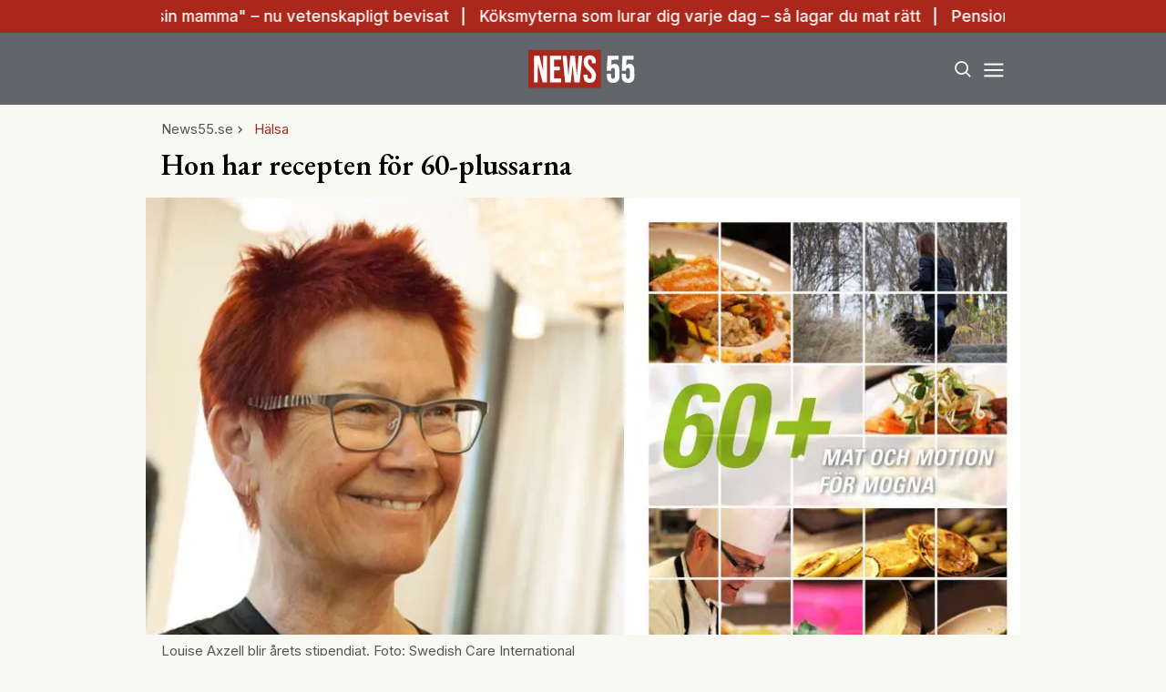

--- FILE ---
content_type: text/html; charset=utf-8
request_url: https://www.news55.se/halsa/hon-har-recepten-for-60-plussarna/
body_size: 36888
content:
<!DOCTYPE html><html lang="sv-SE"><head><meta charSet="utf-8"/><meta name="viewport" content="width=device-width, initial-scale=1.0" class="jsx-3679118917"/><link rel="apple-touch-icon" sizes="180x180" href="/favicons/apple-touch-icon.png" class="jsx-3679118917"/><link rel="icon" type="image/png" sizes="32x32" href="/favicons/favicon-32x32.png" class="jsx-3679118917"/><link rel="icon" type="image/png" sizes="16x16" href="/favicons/favicon-16x16.png" class="jsx-3679118917"/><link rel="manifest" href="/manifest.json" class="jsx-3679118917"/><link rel="mask-icon" href="/favicons/safari-pinned-tab.svg" color="#a9271b" class="jsx-3679118917"/><meta name="msapplication-TileColor" content="#a9271b" class="jsx-3679118917"/><meta name="theme-color" content="#a9271b" class="jsx-3679118917"/><link rel="dns-prefetch" href="https://www.googletagmanager.com/" class="jsx-3679118917"/><link rel="dns-prefetch" href="https://lwadm.com" class="jsx-3679118917"/><meta name="description" content="News55 är det självklara valet för målgruppen 55+. Du kan prenumerera på news55 utan bindningstid!" class="jsx-3679118917"/><style type="text/css">.fresnel-container{margin:0;padding:0;}
@media not all and (min-width:640px) and (max-width:767.98px){.fresnel-at-sm{display:none!important;}}
@media not all and (min-width:768px) and (max-width:1023.98px){.fresnel-at-md{display:none!important;}}
@media not all and (min-width:1024px) and (max-width:1359.98px){.fresnel-at-lg{display:none!important;}}
@media not all and (min-width:1360px) and (max-width:1535.98px){.fresnel-at-xl{display:none!important;}}
@media not all and (min-width:1536px){.fresnel-at-xl2{display:none!important;}}
@media not all and (max-width:767.98px){.fresnel-lessThan-md{display:none!important;}}
@media not all and (max-width:1023.98px){.fresnel-lessThan-lg{display:none!important;}}
@media not all and (max-width:1359.98px){.fresnel-lessThan-xl{display:none!important;}}
@media not all and (max-width:1535.98px){.fresnel-lessThan-xl2{display:none!important;}}
@media not all and (min-width:768px){.fresnel-greaterThan-sm{display:none!important;}}
@media not all and (min-width:1024px){.fresnel-greaterThan-md{display:none!important;}}
@media not all and (min-width:1360px){.fresnel-greaterThan-lg{display:none!important;}}
@media not all and (min-width:1536px){.fresnel-greaterThan-xl{display:none!important;}}
@media not all and (min-width:640px){.fresnel-greaterThanOrEqual-sm{display:none!important;}}
@media not all and (min-width:768px){.fresnel-greaterThanOrEqual-md{display:none!important;}}
@media not all and (min-width:1024px){.fresnel-greaterThanOrEqual-lg{display:none!important;}}
@media not all and (min-width:1360px){.fresnel-greaterThanOrEqual-xl{display:none!important;}}
@media not all and (min-width:1536px){.fresnel-greaterThanOrEqual-xl2{display:none!important;}}
@media not all and (min-width:640px) and (max-width:767.98px){.fresnel-between-sm-md{display:none!important;}}
@media not all and (min-width:640px) and (max-width:1023.98px){.fresnel-between-sm-lg{display:none!important;}}
@media not all and (min-width:640px) and (max-width:1359.98px){.fresnel-between-sm-xl{display:none!important;}}
@media not all and (min-width:640px) and (max-width:1535.98px){.fresnel-between-sm-xl2{display:none!important;}}
@media not all and (min-width:768px) and (max-width:1023.98px){.fresnel-between-md-lg{display:none!important;}}
@media not all and (min-width:768px) and (max-width:1359.98px){.fresnel-between-md-xl{display:none!important;}}
@media not all and (min-width:768px) and (max-width:1535.98px){.fresnel-between-md-xl2{display:none!important;}}
@media not all and (min-width:1024px) and (max-width:1359.98px){.fresnel-between-lg-xl{display:none!important;}}
@media not all and (min-width:1024px) and (max-width:1535.98px){.fresnel-between-lg-xl2{display:none!important;}}
@media not all and (min-width:1360px) and (max-width:1535.98px){.fresnel-between-xl-xl2{display:none!important;}}</style><title>Hon har recepten för 60-plussarna - News55</title><meta name="robots" content="index, follow, max-snippet:-1, max-image-preview:large, max-video-preview:-1"/><link rel="canonical" href="https://www.news55.se/halsa/hon-har-recepten-for-60-plussarna/"/><meta property="og:locale" content="sv_SE"/><meta property="og:type" content="article"/><meta property="og:title" content="Hon har recepten för 60-plussarna"/><meta property="og:description" content="Träning kombinerat med långkok står på menyn i Louise Hamilton:s nya bok."/><meta property="og:url" content="https://www.news55.se/halsa/hon-har-recepten-for-60-plussarna/"/><meta property="og:site_name" content="News55"/><meta property="article:publisher" content="https://www.facebook.com/News55.se"/><meta property="article:published_time" content="2015-09-12T22:00:00+00:00"/><meta property="article:modified_time" content="2025-11-25T13:34:21+00:00"/><meta property="og:image" content="https://www.news55.se/_next/image/?url=https%3A%2F%2Fnews55.fra1.cdn.digitaloceanspaces.com%2Fuploads%2F2024%2F04%2Flouise.jpg&amp;w=1200&amp;q=75"/><meta property="og:image:width" content="1024"/><meta property="og:image:height" content="617"/><meta property="og:image:type" content="image/jpeg"/><meta name="author" content="Gabriella Lahti"/><meta name="twitter:card" content="summary_large_image"/><meta name="twitter:creator" content="@News55se"/><meta name="twitter:site" content="@News55se"/><meta name="twitter:label1" content="Written by"/><meta name="twitter:data1" content="Gabriella Lahti"/><meta name="twitter:label2" content="Est. reading time"/><meta name="twitter:data2" content="3 minutes"/><script type="application/ld+json" class="yoast-schema-graph">{"@context":"https://schema.org","@graph":[{"@type":"NewsArticle","@id":"https://www.news55.se/halsa/hon-har-recepten-for-60-plussarna/#article","isPartOf":{"@id":"https://www.news55.se/halsa/hon-har-recepten-for-60-plussarna/"},"author":{"name":"Gabriella Lahti","@id":"https://www.news55.se/#/schema/person/8df2de76bceee622aa923b7b3b88e5ac"},"headline":"Hon har recepten för 60-plussarna","datePublished":"2015-09-12T22:00:00+00:00","dateModified":"2025-11-25T13:34:21+00:00","mainEntityOfPage":{"@id":"https://www.news55.se/halsa/hon-har-recepten-for-60-plussarna/"},"wordCount":551,"publisher":{"@id":"https://www.news55.se/#organization"},"image":{"@id":"https://www.news55.se/halsa/hon-har-recepten-for-60-plussarna/#primaryimage"},"thumbnailUrl":"https://news55.fra1.cdn.digitaloceanspaces.com/uploads/2024/04/louise.jpg","keywords":["Mat","Motion"],"articleSection":["Hälsa"],"inLanguage":"sv-SE","copyrightYear":"2015","copyrightHolder":{"@id":"https://www.news55.se/#organization"}},{"@type":"WebPage","@id":"https://www.news55.se/halsa/hon-har-recepten-for-60-plussarna/","url":"https://www.news55.se/halsa/hon-har-recepten-for-60-plussarna/","name":"Hon har recepten för 60-plussarna - News55","isPartOf":{"@id":"https://www.news55.se/#website"},"primaryImageOfPage":{"@id":"https://www.news55.se/halsa/hon-har-recepten-for-60-plussarna/#primaryimage"},"image":{"@id":"https://www.news55.se/halsa/hon-har-recepten-for-60-plussarna/#primaryimage"},"thumbnailUrl":"https://news55.fra1.cdn.digitaloceanspaces.com/uploads/2024/04/louise.jpg","datePublished":"2015-09-12T22:00:00+00:00","dateModified":"2025-11-25T13:34:21+00:00","breadcrumb":{"@id":"https://www.news55.se/halsa/hon-har-recepten-for-60-plussarna/#breadcrumb"},"inLanguage":"sv-SE","potentialAction":[{"@type":"ReadAction","target":["https://www.news55.se/halsa/hon-har-recepten-for-60-plussarna/"]}]},{"@type":"ImageObject","inLanguage":"sv-SE","@id":"https://www.news55.se/halsa/hon-har-recepten-for-60-plussarna/#primaryimage","url":"https://news55.fra1.cdn.digitaloceanspaces.com/uploads/2024/04/louise.jpg","contentUrl":"https://news55.fra1.cdn.digitaloceanspaces.com/uploads/2024/04/louise.jpg","width":1024,"height":617,"caption":"Louise Axzell blir årets stipendiat. Foto: Swedish Care International"},{"@type":"BreadcrumbList","@id":"https://www.news55.se/halsa/hon-har-recepten-for-60-plussarna/#breadcrumb","itemListElement":[{"@type":"ListItem","position":1,"name":"Home","item":"https://www.news55.se/"},{"@type":"ListItem","position":2,"name":"Hon har recepten för 60-plussarna"}]},{"@type":"WebSite","@id":"https://www.news55.se/#website","url":"https://www.news55.se/","name":"News55","description":"Nyheter &amp; erfarna tankar","publisher":{"@id":"https://www.news55.se/#organization"},"alternateName":"News55.se","potentialAction":[{"@type":"SearchAction","target":{"@type":"EntryPoint","urlTemplate":"https://www.news55.se/?s={search_term_string}"},"query-input":{"@type":"PropertyValueSpecification","valueRequired":true,"valueName":"search_term_string"}}],"inLanguage":"sv-SE"},{"@type":"Organization","@id":"https://www.news55.se/#organization","name":"News55","alternateName":"news55.se","url":"https://www.news55.se/","logo":{"@type":"ImageObject","inLanguage":"sv-SE","@id":"https://www.news55.se/#/schema/logo/image/","url":"https://news55.fra1.cdn.digitaloceanspaces.com/uploads/uploads/2024/04/News55-Logo.png","contentUrl":"https://news55.fra1.cdn.digitaloceanspaces.com/uploads/uploads/2024/04/News55-Logo.png","width":405,"height":405,"caption":"News55"},"image":{"@id":"https://www.news55.se/#/schema/logo/image/"},"sameAs":["https://www.facebook.com/News55.se","https://x.com/News55se","https://www.linkedin.com/company/news-55"],"description":"News55 är det självklara valet för målgruppen 55+. Du kan prenumerera på news55 utan bindningstid!"},{"@type":"Person","@id":"https://www.news55.se/#/schema/person/8df2de76bceee622aa923b7b3b88e5ac","name":"Gabriella Lahti","image":{"@type":"ImageObject","inLanguage":"sv-SE","@id":"https://www.news55.se/#/schema/person/image/","url":"https://news55.fra1.cdn.digitaloceanspaces.com/uploads/2025/03/Gabriella-Lahti-1024x1024.png","contentUrl":"https://news55.fra1.cdn.digitaloceanspaces.com/uploads/2025/03/Gabriella-Lahti-1024x1024.png","caption":"Gabriella Lahti"},"url":"https://www.news55.se/author/gabriella/"}]}</script><meta name="next-head-count" content="38"/><link rel="preload" href="/_next/static/media/eac384ff8c1437c4-s.p.woff2" as="font" type="font/woff2" crossorigin="anonymous" data-next-font="size-adjust"/><link rel="preload" href="/_next/static/media/e4af272ccee01ff0-s.p.woff2" as="font" type="font/woff2" crossorigin="anonymous" data-next-font="size-adjust"/><link rel="preload" href="/_next/static/css/d9411776073b07b7.css" as="style"/><link rel="stylesheet" href="/_next/static/css/d9411776073b07b7.css" data-n-g=""/><noscript data-n-css=""></noscript><script defer="" nomodule="" src="/_next/static/chunks/polyfills-c67a75d1b6f99dc8.js"></script><script src="/_next/static/chunks/webpack-59c5c889f52620d6.js" defer=""></script><script src="/_next/static/chunks/framework-2c79e2a64abdb08b.js" defer=""></script><script src="/_next/static/chunks/main-dcba0ac9e11c741f.js" defer=""></script><script src="/_next/static/chunks/pages/_app-2f4d5edc916a4867.js" defer=""></script><script src="/_next/static/chunks/252f366e-cd75c61f544052ea.js" defer=""></script><script src="/_next/static/chunks/1bfc9850-b12f6f90a8c4def8.js" defer=""></script><script src="/_next/static/chunks/714-1a5ab8a2fd7bd217.js" defer=""></script><script src="/_next/static/chunks/495-d78ebdc49871642f.js" defer=""></script><script src="/_next/static/chunks/169-ffd5f9a55d8a14db.js" defer=""></script><script src="/_next/static/chunks/587-3cf5ffa021e1d16f.js" defer=""></script><script src="/_next/static/chunks/619-72f2d7424342e148.js" defer=""></script><script src="/_next/static/chunks/279-703981ef7dc24b32.js" defer=""></script><script src="/_next/static/chunks/pages/%5B...params%5D-b688344f6149299a.js" defer=""></script><script src="/_next/static/ZAPNZUk5D3x0af0yIo_02/_buildManifest.js" defer=""></script><script src="/_next/static/ZAPNZUk5D3x0af0yIo_02/_ssgManifest.js" defer=""></script><style id="__jsx-3679118917">html{font-family:'__Inter_72f7cb', '__Inter_Fallback_72f7cb'}h1,h2,h3,h4,h5,h6{font-family:'__EB_Garamond_ae443e', '__EB_Garamond_Fallback_ae443e'}</style></head><body class="bg-[#F9F9F4] text-black antialiased"><div id="__next"><noscript class="jsx-3679118917"><iframe
        src="https://www.googletagmanager.com/ns.html?id=GTM-TCBBLDS"
        height="0"
        width="0"
        style="display:none;visibility:hidden"
      ></iframe></noscript><div class="sticky top-0 z-50"><div class="bg-red"><div class="container px-4 h-[36px]"></div></div><header class="flex justify-between bg-gray-dark text-white"><div class="container flex justify-between items-center p-4 "><div class="flex-[0_0_30%]"></div><a class="flex-[0_0_auto]" href="/"><div class="relative w-[120px] h-[45px]"><img alt="News55" loading="lazy" decoding="async" data-nimg="fill" class="object-contain" style="position:absolute;height:100%;width:100%;left:0;top:0;right:0;bottom:0;color:transparent" src="/images/logo.svg"/></div></a><div class="flex justify-end items-center space-x-2 flex-[0_0_30%]"><div class="fresnel-container fresnel-greaterThanOrEqual-xl "><button class="rounded-full block flex items-center justify-center font-medium px-4 py-2 text-sm h-[35px] bg-red text-white">Prenumerera</button></div><button class="w-[25px] h-[25px] relative focus:outline-none" aria-label="Search"><svg xmlns="http://www.w3.org/2000/svg" fill="none" viewBox="0 0 24 24" stroke-width="2" stroke="currentColor" class="w-5 h-5 absolute transform transition duration-500 ease-in-out left-1/2 top-1/2 -translate-x-1/2 -translate-y-1/2 scale-1"><path stroke-linecap="round" stroke-linejoin="round" d="M21 21l-5.197-5.197m0 0A7.5 7.5 0 105.196 5.196a7.5 7.5 0 0010.607 10.607z"></path></svg><div class="block w-5 absolute left-1/2 top-1/2 transform  -translate-x-1/2 -translate-y-1/2"><span aria-hidden="true" class="block absolute h-0.5 w-5 bg-current transform transition duration-500 ease-in-out scale-0"></span><span aria-hidden="true" class="block absolute h-0.5 w-5 bg-current transform  transition duration-500 ease-in-out scale-0"></span></div></button><button class="w-[25px] h-[25px] relative focus:outline-none" aria-label="Menu"><div class="block w-5 absolute left-1/2 top-1/2 transform  -translate-x-1/2 -translate-y-1/2"><span aria-hidden="true" class="block absolute h-0.5 w-5 bg-current transform transition duration-500 ease-in-out -translate-y-1.5"></span><span aria-hidden="true" class="block absolute  h-0.5 w-5 bg-current   transform transition duration-500 ease-in-out"></span><span aria-hidden="true" class="block absolute  h-0.5 w-5 bg-current transform  transition duration-500 ease-in-out translate-y-1.5"></span></div></button></div></div></header><div class="fresnel-container fresnel-greaterThanOrEqual-xl "><nav class="bg-gray-light px-4 relative"><div class="container"><div class="flex justify-center"><a class="flex items-center justify-between font-medium text-sm bg-gray-light p-4 transition-colors hover:bg-[#d2d0c7] h-[45px] text-[#0a0a0a]" href="/senaste-nytt/">Senaste nytt</a><a class="flex items-center justify-between font-medium text-sm bg-gray-light p-4 transition-colors hover:bg-[#d2d0c7] h-[45px] text-[#0a0a0a]" href="/samhalle/">Samhälle</a><a class="flex items-center justify-between font-medium text-sm bg-gray-light p-4 transition-colors hover:bg-[#d2d0c7] h-[45px] text-[#0a0a0a]" href="/privatekonomi/">Privatekonomi</a><a class="flex items-center justify-between font-medium text-sm bg-gray-light p-4 transition-colors hover:bg-[#d2d0c7] h-[45px] text-[#0a0a0a]" href="/halsa/">Hälsa</a><a class="flex items-center justify-between font-medium text-sm bg-gray-light p-4 transition-colors hover:bg-[#d2d0c7] h-[45px] text-[#0a0a0a]" href="/resor/">Resor</a><a class="flex items-center justify-between font-medium text-sm bg-gray-light p-4 transition-colors hover:bg-[#d2d0c7] h-[45px] text-[#0a0a0a]" href="/livsstil/">Livet</a><a class="flex items-center justify-between font-medium text-sm bg-gray-light p-4 transition-colors hover:bg-[#d2d0c7] h-[45px] text-[#0a0a0a]" href="/livsstil/mat-dryck/">Mat &amp; dryck</a><a class="flex items-center justify-between font-medium text-sm bg-gray-light p-4 transition-colors hover:bg-[#d2d0c7] h-[45px] text-[#0a0a0a]" href="/tv/">Video</a></div></div></nav></div></div><div class="transition ease-in-out duration-300 fixed z-40 w-full top-[var(--header-wrapper-height)] -translate-y-full"></div><aside style="height:calc(100% - var(--header-wrapper-height));top:var(--header-wrapper-height)" class="bg-[#fcf7f2] w-full md:w-[450px] fixed right-0 z-40 transition ease-in-out duration-300 overflow-auto translate-x-full"></aside><div class="fixed z-[999] inset-0 bg-gray-dark/90 p-4 flex items-center justify-center hidden"></div><main><div class="infinite-scroll-component__outerdiv"><div class="infinite-scroll-component " style="height:auto;overflow:inherit;-webkit-overflow-scrolling:touch"><div class=""><div class="container grid grid-cols-1 xl:grid-cols-[980px_auto] gap-8 xl:px-4 xl:py-12"><div><div><div class="container p-4 pb-2 xl:p-0"><div class="flex items-center gap-2 text-gray text-sm flex-wrap mb-2"><a class="" href="/">News55.se</a><div class="flex items-center space-x-2"><svg stroke="currentColor" fill="currentColor" stroke-width="0" viewBox="0 0 24 24" height="1em" width="1em" xmlns="http://www.w3.org/2000/svg"><path fill="none" d="M0 0h24v24H0z"></path><path d="M10 6L8.59 7.41 13.17 12l-4.58 4.59L10 18l6-6z"></path></svg><a class="text-red" href="/halsa/">Hälsa</a></div></div><h1 class="text-2xl md:text-3xl xl:text-5xl mb-2 xl:mb-4 xl:leading-tight">Hon har recepten för 60-plussarna</h1></div><div class="relative xl:mb-2 aspect-w-2 aspect-h-1"><img alt="" loading="eager" decoding="async" data-nimg="fill" class="object-cover object-top" style="position:absolute;height:100%;width:100%;left:0;top:0;right:0;bottom:0;color:transparent" sizes="(max-width: 640px) 100vw, (max-width: 1360px) 100vw, 75vw" srcSet="/_next/image/?url=https%3A%2F%2Fnews55.fra1.cdn.digitaloceanspaces.com%2Fuploads%2F2024%2F04%2Flouise.jpg&amp;w=640&amp;q=75 640w, /_next/image/?url=https%3A%2F%2Fnews55.fra1.cdn.digitaloceanspaces.com%2Fuploads%2F2024%2F04%2Flouise.jpg&amp;w=750&amp;q=75 750w, /_next/image/?url=https%3A%2F%2Fnews55.fra1.cdn.digitaloceanspaces.com%2Fuploads%2F2024%2F04%2Flouise.jpg&amp;w=828&amp;q=75 828w, /_next/image/?url=https%3A%2F%2Fnews55.fra1.cdn.digitaloceanspaces.com%2Fuploads%2F2024%2F04%2Flouise.jpg&amp;w=1080&amp;q=75 1080w, /_next/image/?url=https%3A%2F%2Fnews55.fra1.cdn.digitaloceanspaces.com%2Fuploads%2F2024%2F04%2Flouise.jpg&amp;w=1200&amp;q=75 1200w" src="/_next/image/?url=https%3A%2F%2Fnews55.fra1.cdn.digitaloceanspaces.com%2Fuploads%2F2024%2F04%2Flouise.jpg&amp;w=1200&amp;q=75"/></div><div class="container p-4 pt-2 xl:p-0"><figcaption class="text-gray text-sm mb-4">Louise Axzell blir årets stipendiat.  Foto: Swedish Care International</figcaption><div class="w-full border-b-2 pb-3 mb-4 mt-2 border-gray-light flex flex-row justify-between"><a class="flex items-center" href="/author/gabriella/"><div class="flex space-x-4 w-full"><div class="relative flex-shrink-0" style="width:45px;height:45px"><img alt="Gabriella Lahti" loading="lazy" decoding="async" data-nimg="fill" class="rounded-full object-cover" style="position:absolute;height:100%;width:100%;left:0;top:0;right:0;bottom:0;color:transparent" sizes="100vw" srcSet="/_next/image/?url=https%3A%2F%2Fnews55.fra1.cdn.digitaloceanspaces.com%2Fuploads%2F2025%2F03%2FGabriella-Lahti-300x300.png&amp;w=640&amp;q=75 640w, /_next/image/?url=https%3A%2F%2Fnews55.fra1.cdn.digitaloceanspaces.com%2Fuploads%2F2025%2F03%2FGabriella-Lahti-300x300.png&amp;w=750&amp;q=75 750w, /_next/image/?url=https%3A%2F%2Fnews55.fra1.cdn.digitaloceanspaces.com%2Fuploads%2F2025%2F03%2FGabriella-Lahti-300x300.png&amp;w=828&amp;q=75 828w, /_next/image/?url=https%3A%2F%2Fnews55.fra1.cdn.digitaloceanspaces.com%2Fuploads%2F2025%2F03%2FGabriella-Lahti-300x300.png&amp;w=1080&amp;q=75 1080w, /_next/image/?url=https%3A%2F%2Fnews55.fra1.cdn.digitaloceanspaces.com%2Fuploads%2F2025%2F03%2FGabriella-Lahti-300x300.png&amp;w=1200&amp;q=75 1200w" src="/_next/image/?url=https%3A%2F%2Fnews55.fra1.cdn.digitaloceanspaces.com%2Fuploads%2F2025%2F03%2FGabriella-Lahti-300x300.png&amp;w=1200&amp;q=75"/></div><div><span class="font-bold table-caption leading-relaxed font-normal text-sm">Gabriella Lahti</span></div></div></a><div class="flex flex-col text-gray text-sm items-end ml-2 leading-relaxed"><span>Uppdaterad: <!-- -->25 nov. 2025</span><span>Publicerad: <!-- -->13 sep. 2015</span></div></div><div class="article-content xl:prose-2xl max-w-none font-bold prose-p:leading-normal"><p>Träning kombinerat med långkok står på menyn i Louise Hamilton:s nya bok.</p></div><div class="my-4"><div class="fresnel-container fresnel-greaterThanOrEqual-xl "><div class="flex justify-center"><div><div class="text-xs text-gray">ANNONS</div><div class="flex justify-center" style="min-width:980px;min-height:250px"><div id="news55_pano1_:R15b2qf46:"></div></div></div></div></div><div class="fresnel-container fresnel-lessThan-xl "></div></div><div class="grid grid-cols-1 xl:grid-cols-[300px_auto] gap-0 xl:gap-8"><div class="fresnel-container fresnel-greaterThanOrEqual-xl "><div class="flex space-x-4 font-bold text-xs justify-between mb-4"><a target="_blank" rel="noreferrer" class="flex space-x-2 items-center hover:underline" href="https://www.facebook.com/sharer/sharer.php?u=https%3A%2F%2Fwww.news55.se%2Fhalsa%2Fhon-har-recepten-for-60-plussarna%2F"><span>Facebook</span><div class="bg-[#1f3d7c] text-white rounded-full w-[20px] h-[20px] flex items-center justify-center"><svg stroke="currentColor" fill="currentColor" stroke-width="0" viewBox="0 0 320 512" height="1em" width="1em" xmlns="http://www.w3.org/2000/svg"><path d="M279.14 288l14.22-92.66h-88.91v-60.13c0-25.35 12.42-50.06 52.24-50.06h40.42V6.26S260.43 0 225.36 0c-73.22 0-121.08 44.38-121.08 124.72v70.62H22.89V288h81.39v224h100.17V288z"></path></svg></div></a><a target="_blank" rel="noreferrer" class="flex space-x-2 items-center hover:underline" href="https://twitter.com/intent/tweet?text=https%3A%2F%2Fwww.news55.se%2Fhalsa%2Fhon-har-recepten-for-60-plussarna%2F"><span>Twitter</span><div class="bg-[#008de4] text-white rounded-full w-[20px] h-[20px] flex items-center justify-center"><svg stroke="currentColor" fill="currentColor" stroke-width="0" viewBox="0 0 512 512" height="1em" width="1em" xmlns="http://www.w3.org/2000/svg"><path d="M459.37 151.716c.325 4.548.325 9.097.325 13.645 0 138.72-105.583 298.558-298.558 298.558-59.452 0-114.68-17.219-161.137-47.106 8.447.974 16.568 1.299 25.34 1.299 49.055 0 94.213-16.568 130.274-44.832-46.132-.975-84.792-31.188-98.112-72.772 6.498.974 12.995 1.624 19.818 1.624 9.421 0 18.843-1.3 27.614-3.573-48.081-9.747-84.143-51.98-84.143-102.985v-1.299c13.969 7.797 30.214 12.67 47.431 13.319-28.264-18.843-46.781-51.005-46.781-87.391 0-19.492 5.197-37.36 14.294-52.954 51.655 63.675 129.3 105.258 216.365 109.807-1.624-7.797-2.599-15.918-2.599-24.04 0-57.828 46.782-104.934 104.934-104.934 30.213 0 57.502 12.67 76.67 33.137 23.715-4.548 46.456-13.32 66.599-25.34-7.798 24.366-24.366 44.833-46.132 57.827 21.117-2.273 41.584-8.122 60.426-16.243-14.292 20.791-32.161 39.308-52.628 54.253z"></path></svg></div></a><a target="_blank" rel="noreferrer" class="flex space-x-2 items-center hover:underline" href="https://www.linkedin.com/sharing/share-offsite/?url=https%3A%2F%2Fwww.news55.se%2Fhalsa%2Fhon-har-recepten-for-60-plussarna%2F"><span>LinkedIn</span><div class="bg-[#007bb9] text-white rounded-full w-[20px] h-[20px] flex items-center justify-center"><svg stroke="currentColor" fill="currentColor" stroke-width="0" viewBox="0 0 448 512" height="1em" width="1em" xmlns="http://www.w3.org/2000/svg"><path d="M100.28 448H7.4V148.9h92.88zM53.79 108.1C24.09 108.1 0 83.5 0 53.8a53.79 53.79 0 0 1 107.58 0c0 29.7-24.1 54.3-53.79 54.3zM447.9 448h-92.68V302.4c0-34.7-.7-79.2-48.29-79.2-48.29 0-55.69 37.7-55.69 76.7V448h-92.78V148.9h89.08v40.8h1.3c12.4-23.5 42.69-48.3 87.88-48.3 94 0 111.28 61.9 111.28 142.3V448z"></path></svg></div></a></div><div><h4 class="border-t-[3px] border-t-red py-4 text-xl">Mest läst i kategorin</h4><div class="flex flex-col space-y-4"><div><a class="flex space-x-2" href="/halsa/mamma-ar-lik-sin-mamma-nu-vetenskapligt-bevisat/"><div class="relative"><img alt="Föräldrar" loading="lazy" width="152" height="152" decoding="async" data-nimg="1" class="object-cover max-w-none w-[76px] h-[76px]" style="color:transparent" srcSet="/_next/image/?url=https%3A%2F%2Fnews55.fra1.cdn.digitaloceanspaces.com%2Fuploads%2F2026%2F01%2FxLt8GWRg-Realtid.jpg&amp;w=256&amp;q=75 1x, /_next/image/?url=https%3A%2F%2Fnews55.fra1.cdn.digitaloceanspaces.com%2Fuploads%2F2026%2F01%2FxLt8GWRg-Realtid.jpg&amp;w=384&amp;q=75 2x" src="/_next/image/?url=https%3A%2F%2Fnews55.fra1.cdn.digitaloceanspaces.com%2Fuploads%2F2026%2F01%2FxLt8GWRg-Realtid.jpg&amp;w=384&amp;q=75"/></div><div class="flex flex-col justify-center"><span class="text-red text-xs uppercase">Hälsa</span><h2 class="line-clamp-1">&quot;Mamma är lik sin mamma&quot; – nu vetenskapligt bevisat</h2><p class="hidden">Har du personlighetsdrag som du inte är särskilt stolt över? Då kan du trösta dig med att det inte är ditt eget fel. Skyll på dina föräldrar. Ny forskning visar att personligheten till stor del ärvs från våra föräldrar – på samma sätt som längd, hårfärg och andra fysiska drag. Det rapporterar Sveriges Radio med …</p><div class="flex text-gray text-sm space-x-1 items-center"><svg stroke="currentColor" fill="currentColor" stroke-width="0" viewBox="0 0 24 24" height="1em" width="1em" xmlns="http://www.w3.org/2000/svg"><path fill="none" d="M0 0h24v24H0z"></path><path d="M19 4h-1V2h-2v2H8V2H6v2H5c-1.11 0-1.99.9-1.99 2L3 20a2 2 0 002 2h14c1.1 0 2-.9 2-2V6c0-1.1-.9-2-2-2zm0 16H5V10h14v10zM9 14H7v-2h2v2zm4 0h-2v-2h2v2zm4 0h-2v-2h2v2zm-8 4H7v-2h2v2zm4 0h-2v-2h2v2zm4 0h-2v-2h2v2z"></path></svg><span>16 jan. 2026</span></div></div></a></div><div><a class="flex space-x-2" href="/halsa/sa-vill-norden-bygga-stader-dar-det-ar-tryggt-att-bli-gammal/"><div class="relative"><img alt="Norden" loading="lazy" width="152" height="152" decoding="async" data-nimg="1" class="object-cover max-w-none w-[76px] h-[76px]" style="color:transparent" srcSet="/_next/image/?url=https%3A%2F%2Fnews55.fra1.cdn.digitaloceanspaces.com%2Fuploads%2F2026%2F01%2FI5OY5Inp-Realtid.jpg&amp;w=256&amp;q=75 1x, /_next/image/?url=https%3A%2F%2Fnews55.fra1.cdn.digitaloceanspaces.com%2Fuploads%2F2026%2F01%2FI5OY5Inp-Realtid.jpg&amp;w=384&amp;q=75 2x" src="/_next/image/?url=https%3A%2F%2Fnews55.fra1.cdn.digitaloceanspaces.com%2Fuploads%2F2026%2F01%2FI5OY5Inp-Realtid.jpg&amp;w=384&amp;q=75"/></div><div class="flex flex-col justify-center"><span class="text-red text-xs uppercase">Hälsa</span><h2 class="line-clamp-1">Fler lever längre – nu måste städerna anpassas för en åldrande befolkning</h2><p class="hidden">Tillgängliga bostäder, mötesplatser och närhet till rörelse – så vill Norden göra städer bättre för äldre. Hur ska nordiska städer fungera när allt fler lever längre? Svaret, enligt det nordiska samarbetet kring åldersvänliga samhällen, handlar mindre om stora prestigeprojekt och mer om vardagsnära lösningar som stärker hälsa, gemenskap och självständighet för äldre. MISSA INTE: Lurade …</p><div class="flex text-gray text-sm space-x-1 items-center"><svg stroke="currentColor" fill="currentColor" stroke-width="0" viewBox="0 0 24 24" height="1em" width="1em" xmlns="http://www.w3.org/2000/svg"><path fill="none" d="M0 0h24v24H0z"></path><path d="M19 4h-1V2h-2v2H8V2H6v2H5c-1.11 0-1.99.9-1.99 2L3 20a2 2 0 002 2h14c1.1 0 2-.9 2-2V6c0-1.1-.9-2-2-2zm0 16H5V10h14v10zM9 14H7v-2h2v2zm4 0h-2v-2h2v2zm4 0h-2v-2h2v2zm-8 4H7v-2h2v2zm4 0h-2v-2h2v2zm4 0h-2v-2h2v2z"></path></svg><span>15 jan. 2026</span></div></div></a></div><div><a class="flex space-x-2" href="/halsa/langa-koer-till-demensdiagnos-socialstyrelsen-slar-larm/"><div class="relative"><img alt="Demens" loading="lazy" width="152" height="152" decoding="async" data-nimg="1" class="object-cover max-w-none w-[76px] h-[76px]" style="color:transparent" srcSet="/_next/image/?url=https%3A%2F%2Fnews55.fra1.cdn.digitaloceanspaces.com%2Fuploads%2F2026%2F01%2FtTiMPHv8-Realtid.jpg&amp;w=256&amp;q=75 1x, /_next/image/?url=https%3A%2F%2Fnews55.fra1.cdn.digitaloceanspaces.com%2Fuploads%2F2026%2F01%2FtTiMPHv8-Realtid.jpg&amp;w=384&amp;q=75 2x" src="/_next/image/?url=https%3A%2F%2Fnews55.fra1.cdn.digitaloceanspaces.com%2Fuploads%2F2026%2F01%2FtTiMPHv8-Realtid.jpg&amp;w=384&amp;q=75"/></div><div class="flex flex-col justify-center"><span class="text-red text-xs uppercase">Hälsa</span><h2 class="line-clamp-1">Långa köer till demensdiagnos – Socialstyrelsen slår larm</h2><p class="hidden">Trots att tidig upptäckt är avgörande får majoriteten av patienter inte sin demensdiagnos i tid. Nu varnar Socialstyrelsen för långsam utveckling och ökande ojämlikhet i vården. Väntan på en demensdiagnos är fortsatt lång i stora delar av landet – och skillnaderna mellan regionerna är betydande. Det visar en nationell utvärdering från Socialstyrelsen, som slår fast …</p><div class="flex text-gray text-sm space-x-1 items-center"><svg stroke="currentColor" fill="currentColor" stroke-width="0" viewBox="0 0 24 24" height="1em" width="1em" xmlns="http://www.w3.org/2000/svg"><path fill="none" d="M0 0h24v24H0z"></path><path d="M19 4h-1V2h-2v2H8V2H6v2H5c-1.11 0-1.99.9-1.99 2L3 20a2 2 0 002 2h14c1.1 0 2-.9 2-2V6c0-1.1-.9-2-2-2zm0 16H5V10h14v10zM9 14H7v-2h2v2zm4 0h-2v-2h2v2zm4 0h-2v-2h2v2zm-8 4H7v-2h2v2zm4 0h-2v-2h2v2zm4 0h-2v-2h2v2z"></path></svg><span>15 jan. 2026</span></div></div></a></div><div><a class="flex space-x-2" href="/halsa/jojoeffekten-bakom-bantningssprutorna-kilona-kommer-tillbaka-snabbare/"><div class="relative"><img alt="Sprutor" loading="lazy" width="152" height="152" decoding="async" data-nimg="1" class="object-cover max-w-none w-[76px] h-[76px]" style="color:transparent" srcSet="/_next/image/?url=https%3A%2F%2Fnews55.fra1.cdn.digitaloceanspaces.com%2Fuploads%2F2026%2F01%2F7fzbMvJ9-Realtid.jpg&amp;w=256&amp;q=75 1x, /_next/image/?url=https%3A%2F%2Fnews55.fra1.cdn.digitaloceanspaces.com%2Fuploads%2F2026%2F01%2F7fzbMvJ9-Realtid.jpg&amp;w=384&amp;q=75 2x" src="/_next/image/?url=https%3A%2F%2Fnews55.fra1.cdn.digitaloceanspaces.com%2Fuploads%2F2026%2F01%2F7fzbMvJ9-Realtid.jpg&amp;w=384&amp;q=75"/></div><div class="flex flex-col justify-center"><span class="text-red text-xs uppercase">Hälsa</span><h2 class="line-clamp-1">Jojoeffekten bakom bantningssprutorna – kilona kommer tillbaka snabbare</h2><p class="hidden">Allt fler tar sprutor för att gå ner i vikt. Nu varnar forskare för att vikten kommer tillbaka mycket snabbare än väntat när medicineringen avslutas. Personer som slutar med så kallade bantningssprutor som Wegovy och Mounjaro riskerar att gå upp i vikt betydligt snabbare än de som bantat med traditionell kost och motion. Det visar …</p><div class="flex text-gray text-sm space-x-1 items-center"><svg stroke="currentColor" fill="currentColor" stroke-width="0" viewBox="0 0 24 24" height="1em" width="1em" xmlns="http://www.w3.org/2000/svg"><path fill="none" d="M0 0h24v24H0z"></path><path d="M19 4h-1V2h-2v2H8V2H6v2H5c-1.11 0-1.99.9-1.99 2L3 20a2 2 0 002 2h14c1.1 0 2-.9 2-2V6c0-1.1-.9-2-2-2zm0 16H5V10h14v10zM9 14H7v-2h2v2zm4 0h-2v-2h2v2zm4 0h-2v-2h2v2zm-8 4H7v-2h2v2zm4 0h-2v-2h2v2zm4 0h-2v-2h2v2z"></path></svg><span>15 jan. 2026</span></div></div></a></div><div><a class="flex space-x-2" href="/halsa/darfor-mar-vi-samre-av-alkohol-ju-aldre-vi-blir/"><div class="relative"><img alt="Alkohol" loading="lazy" width="152" height="152" decoding="async" data-nimg="1" class="object-cover max-w-none w-[76px] h-[76px]" style="color:transparent" srcSet="/_next/image/?url=https%3A%2F%2Fnews55.fra1.cdn.digitaloceanspaces.com%2Fuploads%2F2026%2F01%2FlgLH8u9O-Realtid.jpg&amp;w=256&amp;q=75 1x, /_next/image/?url=https%3A%2F%2Fnews55.fra1.cdn.digitaloceanspaces.com%2Fuploads%2F2026%2F01%2FlgLH8u9O-Realtid.jpg&amp;w=384&amp;q=75 2x" src="/_next/image/?url=https%3A%2F%2Fnews55.fra1.cdn.digitaloceanspaces.com%2Fuploads%2F2026%2F01%2FlgLH8u9O-Realtid.jpg&amp;w=384&amp;q=75"/></div><div class="flex flex-col justify-center"><span class="text-red text-xs uppercase">Hälsa</span><h2 class="line-clamp-1">Därför mår vi sämre av alkohol ju äldre vi blir</h2><p class="hidden">Ju äldre vi blir, desto hårdare slår alkoholen mot kroppen. Det här är förklaringen – och de tydliga hälsovinsterna med att dra ner på drickandet. Alkohol är i grund och botten ett gift. Därför är det inte så konstigt att kroppen får oss att må dåligt när vi har druckit. Som ung brukar man kunna …</p><div class="flex text-gray text-sm space-x-1 items-center"><svg stroke="currentColor" fill="currentColor" stroke-width="0" viewBox="0 0 24 24" height="1em" width="1em" xmlns="http://www.w3.org/2000/svg"><path fill="none" d="M0 0h24v24H0z"></path><path d="M19 4h-1V2h-2v2H8V2H6v2H5c-1.11 0-1.99.9-1.99 2L3 20a2 2 0 002 2h14c1.1 0 2-.9 2-2V6c0-1.1-.9-2-2-2zm0 16H5V10h14v10zM9 14H7v-2h2v2zm4 0h-2v-2h2v2zm4 0h-2v-2h2v2zm-8 4H7v-2h2v2zm4 0h-2v-2h2v2zm4 0h-2v-2h2v2z"></path></svg><span>15 jan. 2026</span></div></div></a></div></div></div></div><div><div class="article-content prose max-w-none prose-p:leading-normal prose-headings:m-0 prose-headings:mb-2 prose-h2:text-xl prose-h3:text-lg prose-h4:text-base"><p class="p1">Boken, “60+ mat och motion för mogna”, syftar till att sprida kunskap om att det faktiskt går att bli bättre på både styrka och kondition även om man är äldre.</p><p class="p1">– Det är ingen bra idé att slöa till, då blir vi bara tröttare och sjukare. Jag är ju gammal journalist, jag gjorde radioprogram i femton år, så jag vet ju att det som gäller mig gäller även en massa andra, säger författaren Louise Hamilton, 69, till News55.</p><p class="p1"><strong>      LÄS MER: </strong><a href="http://www.news55.se/artiklar/pensionarerna-bakom-skylten-alla-pensionarer-borde-leka-lite-mer/" target="_blank" rel="noopener noreferrer">Alla gamla borde leka lite mer</a></p><p class="p1"><strong>Varför bestämde du dig för att skriva denna bok?</strong></p><p class="p2">– Jag kände att jag började bli gammal. Blev trött fortare än förut – jag har trädgårdsland, och jag kunde tidigare jobba i trädgården i flera timmar, gräva och hålla på. Plötsligt för något år sedan kunde jag inte det längre. Jag blev trött efter nån timme bara. Och inte så där så det räckte att sitta en stund och ta en kaffe, utan helt slut.</p><p class="p2">– Samtidigt såg jag artiklar och föredrag som handlade om just detta – vad som händer när man blir äldre. Inte bara att man får gråa hår och blir rynkig, utan musklerna förtvinar faktiskt. Man förlorar mellan en och två procent om året, från 40- 50-årsåldern.</p><p class="p2">Louise Hamilton tränade men trots det så blev hon inte bättre. Hon började fundera på hur hon egentligen borde träna som 60-plussare.</p><p class="p2">      <strong>LÄS MER: </strong><a href="http://www.news55.se/kronikor/zumban-har-intagit-sverige/" target="_blank" rel="noopener noreferrer">Släpp kroppen fri med Zumba</a></p><div class="my-4"><div class="fresnel-container fresnel-lessThan-xl "><div class="flex justify-center"><div><div class="text-xs text-gray">ANNONS</div><div class="flex justify-center" style="min-width:320px;min-height:320px"><div id="news55_mobil2_:Rakad2qf46:"></div></div></div></div></div></div><p class="p2">– Man behöver träna mer, inte mindre, i takt med att man blir äldre. Och man kan faktiskt bygga upp de där musklerna igen! Hårdare träning, var alltså receptet. Men då måste man också vara noga med sin mat. Inte bara äta sallad och tro att man är nyttig. Jag ville då dela med mig av mina erfarenheter, för att andra i min ålder ska kunna hålla sig friska och i form.</p><p class="p2"><strong>Vad är det bästa med boken?</strong></p><p class="p1">– Det är väldigt mycket god mat i boken. Jag gjorde en kokbok för diabetiker för några år sen och då använde jag alla recept som jag kan. Så jag behövde lära nytt. I köket på Hagabadets restaurang i Göteborg fick jag följa deras kock- och kökschef Christer Melkersson, kallad Melker, och använda hans recept. Och de är fantastiska – rena enkla smaker, naturliga råvaror, ekologiskt, närodlat och jättegott.</p><p class="p2"><strong>Men om man är yngre än 60 då?</strong></p><p class="p2">– Klart att man kan använda den även om man är yngre! Det är blandkost i boken, men det finns även lite för vegetarianer. Möjligen är det så att vissa av rätterna tar lite tid att laga, och det är inte säkert att det passar för familjer med barn i olika åldrar och kort om tid. Men det är bra mat för alla, särskilt dem som tränar.</p><p class="p1"><strong>Vad har du för framtida bokplaner?</strong></p><p class="p2">– Nu vill jag helst skriva deckare.</p></div><div class="flex mb-2 mt-5"><span class="italic mr-5">Läs mer från News55 - vårt nyhetsbrev är kostnadsfritt:</span><button class="rounded-full block flex items-center justify-center font-medium text-sm px-4 py-1 h-[25px] bg-red text-white self-center">Prenumerera</button></div></div></div><div class="my-4"></div><div class="grid grid-cols-1 xl:grid-cols-[300px_auto] gap-0 xl:gap-8"><div></div><div><div class="flex gap-4 items-center flex-wrap font-bold mb-6 mt-6"><a class="text-sm md:text-base  bg-gray-light px-3 py-1 rounded-full" href="/tag/mat/">Mat</a><a class="text-sm md:text-base  bg-gray-light px-3 py-1 rounded-full" href="/tag/motion/">Motion</a></div><div class="fresnel-container fresnel-lessThan-xl "><div class="flex space-x-4 mb-8 border-t-2 pt-6 border-gray-light"><div class="relative flex-shrink-0" style="width:60px;height:60px"><img alt="Gabriella Lahti" loading="lazy" decoding="async" data-nimg="fill" class="rounded-full object-cover" style="position:absolute;height:100%;width:100%;left:0;top:0;right:0;bottom:0;color:transparent" sizes="100vw" srcSet="/_next/image/?url=https%3A%2F%2Fnews55.fra1.cdn.digitaloceanspaces.com%2Fuploads%2F2025%2F03%2FGabriella-Lahti-300x300.png&amp;w=640&amp;q=75 640w, /_next/image/?url=https%3A%2F%2Fnews55.fra1.cdn.digitaloceanspaces.com%2Fuploads%2F2025%2F03%2FGabriella-Lahti-300x300.png&amp;w=750&amp;q=75 750w, /_next/image/?url=https%3A%2F%2Fnews55.fra1.cdn.digitaloceanspaces.com%2Fuploads%2F2025%2F03%2FGabriella-Lahti-300x300.png&amp;w=828&amp;q=75 828w, /_next/image/?url=https%3A%2F%2Fnews55.fra1.cdn.digitaloceanspaces.com%2Fuploads%2F2025%2F03%2FGabriella-Lahti-300x300.png&amp;w=1080&amp;q=75 1080w, /_next/image/?url=https%3A%2F%2Fnews55.fra1.cdn.digitaloceanspaces.com%2Fuploads%2F2025%2F03%2FGabriella-Lahti-300x300.png&amp;w=1200&amp;q=75 1200w" src="/_next/image/?url=https%3A%2F%2Fnews55.fra1.cdn.digitaloceanspaces.com%2Fuploads%2F2025%2F03%2FGabriella-Lahti-300x300.png&amp;w=1200&amp;q=75"/></div><div><a class="font-bold hover:underline" href="/author/gabriella/">Gabriella Lahti</a><p></p></div></div></div><div class="fresnel-container fresnel-greaterThanOrEqual-xl "><div class="flex space-x-4 space-x-8 mb-8 border-t-2 pt-8 border-gray-light"><div class="relative flex-shrink-0" style="width:120px;height:120px"><img alt="Gabriella Lahti" loading="lazy" decoding="async" data-nimg="fill" class="rounded-full object-cover" style="position:absolute;height:100%;width:100%;left:0;top:0;right:0;bottom:0;color:transparent" sizes="100vw" srcSet="/_next/image/?url=https%3A%2F%2Fnews55.fra1.cdn.digitaloceanspaces.com%2Fuploads%2F2025%2F03%2FGabriella-Lahti-300x300.png&amp;w=640&amp;q=75 640w, /_next/image/?url=https%3A%2F%2Fnews55.fra1.cdn.digitaloceanspaces.com%2Fuploads%2F2025%2F03%2FGabriella-Lahti-300x300.png&amp;w=750&amp;q=75 750w, /_next/image/?url=https%3A%2F%2Fnews55.fra1.cdn.digitaloceanspaces.com%2Fuploads%2F2025%2F03%2FGabriella-Lahti-300x300.png&amp;w=828&amp;q=75 828w, /_next/image/?url=https%3A%2F%2Fnews55.fra1.cdn.digitaloceanspaces.com%2Fuploads%2F2025%2F03%2FGabriella-Lahti-300x300.png&amp;w=1080&amp;q=75 1080w, /_next/image/?url=https%3A%2F%2Fnews55.fra1.cdn.digitaloceanspaces.com%2Fuploads%2F2025%2F03%2FGabriella-Lahti-300x300.png&amp;w=1200&amp;q=75 1200w" src="/_next/image/?url=https%3A%2F%2Fnews55.fra1.cdn.digitaloceanspaces.com%2Fuploads%2F2025%2F03%2FGabriella-Lahti-300x300.png&amp;w=1200&amp;q=75"/></div><div><a class="font-bold hover:underline" href="/author/gabriella/">Gabriella Lahti</a><p></p></div></div></div></div></div><div class="mb-4"><div class="fresnel-container fresnel-greaterThanOrEqual-xl "><div class="flex justify-center"><div><div class="text-xs text-gray">ANNONS</div><div class="flex justify-center" style="min-width:980px;min-height:250px"><div id="news55_pano2_:R9l2qf46:"></div></div></div></div></div></div></div></div></div><div class="fresnel-container fresnel-greaterThanOrEqual-xl flex flex-col space-y-8"><div class="flex justify-center"><div><div class="text-xs text-gray">ANNONS</div><div class="flex justify-center" style="min-width:300px;min-height:610px"><div id="news55_tws1_:R2cqf46:"></div></div></div></div><div><h4 class="border-t-[3px] border-t-red py-4 text-xl">Senaste nytt</h4><div class="flex flex-col space-y-4"><div><a class="flex space-x-2" href="/halsa/mamma-ar-lik-sin-mamma-nu-vetenskapligt-bevisat/"><div class="relative"><img alt="Föräldrar" loading="lazy" width="152" height="152" decoding="async" data-nimg="1" class="object-cover max-w-none w-[76px] h-[76px]" style="color:transparent" srcSet="/_next/image/?url=https%3A%2F%2Fnews55.fra1.cdn.digitaloceanspaces.com%2Fuploads%2F2026%2F01%2FxLt8GWRg-Realtid.jpg&amp;w=256&amp;q=75 1x, /_next/image/?url=https%3A%2F%2Fnews55.fra1.cdn.digitaloceanspaces.com%2Fuploads%2F2026%2F01%2FxLt8GWRg-Realtid.jpg&amp;w=384&amp;q=75 2x" src="/_next/image/?url=https%3A%2F%2Fnews55.fra1.cdn.digitaloceanspaces.com%2Fuploads%2F2026%2F01%2FxLt8GWRg-Realtid.jpg&amp;w=384&amp;q=75"/></div><div class="flex flex-col justify-center"><span class="text-red text-xs uppercase">Hälsa</span><h2 class="line-clamp-1">&quot;Mamma är lik sin mamma&quot; – nu vetenskapligt bevisat</h2><p class="hidden"></p><div class="flex text-gray text-sm space-x-1 items-center"><svg stroke="currentColor" fill="currentColor" stroke-width="0" viewBox="0 0 24 24" height="1em" width="1em" xmlns="http://www.w3.org/2000/svg"><path fill="none" d="M0 0h24v24H0z"></path><path d="M19 4h-1V2h-2v2H8V2H6v2H5c-1.11 0-1.99.9-1.99 2L3 20a2 2 0 002 2h14c1.1 0 2-.9 2-2V6c0-1.1-.9-2-2-2zm0 16H5V10h14v10zM9 14H7v-2h2v2zm4 0h-2v-2h2v2zm4 0h-2v-2h2v2zm-8 4H7v-2h2v2zm4 0h-2v-2h2v2zm4 0h-2v-2h2v2z"></path></svg><span>16 jan. 2026</span></div></div></a></div><div><a class="flex space-x-2" href="/livsstil/mat-dryck/koksmyterna-som-lurar-dig-varje-dag-sa-lagar-du-mat-ratt/"><div class="relative"><img alt="Vatten" loading="lazy" width="152" height="152" decoding="async" data-nimg="1" class="object-cover max-w-none w-[76px] h-[76px]" style="color:transparent" srcSet="/_next/image/?url=https%3A%2F%2Fnews55.fra1.cdn.digitaloceanspaces.com%2Fuploads%2F2026%2F01%2FILbVLJks-Realtid.jpg&amp;w=256&amp;q=75 1x, /_next/image/?url=https%3A%2F%2Fnews55.fra1.cdn.digitaloceanspaces.com%2Fuploads%2F2026%2F01%2FILbVLJks-Realtid.jpg&amp;w=384&amp;q=75 2x" src="/_next/image/?url=https%3A%2F%2Fnews55.fra1.cdn.digitaloceanspaces.com%2Fuploads%2F2026%2F01%2FILbVLJks-Realtid.jpg&amp;w=384&amp;q=75"/></div><div class="flex flex-col justify-center"><span class="text-red text-xs uppercase">Mat &amp; dryck</span><h2 class="line-clamp-1">Köksmyterna som lurar dig varje dag – så lagar du mat rätt</h2><p class="hidden"></p><div class="flex text-gray text-sm space-x-1 items-center"><svg stroke="currentColor" fill="currentColor" stroke-width="0" viewBox="0 0 24 24" height="1em" width="1em" xmlns="http://www.w3.org/2000/svg"><path fill="none" d="M0 0h24v24H0z"></path><path d="M19 4h-1V2h-2v2H8V2H6v2H5c-1.11 0-1.99.9-1.99 2L3 20a2 2 0 002 2h14c1.1 0 2-.9 2-2V6c0-1.1-.9-2-2-2zm0 16H5V10h14v10zM9 14H7v-2h2v2zm4 0h-2v-2h2v2zm4 0h-2v-2h2v2zm-8 4H7v-2h2v2zm4 0h-2v-2h2v2zm4 0h-2v-2h2v2z"></path></svg><span>16 jan. 2026</span></div></div></a></div><div><a class="flex space-x-2" href="/privatekonomi/pensionsjatten-ap7-fokuserar-pa-klimatet-investerar-i-kol-och-olja/"><div class="relative"><img alt="AP7" loading="lazy" width="152" height="152" decoding="async" data-nimg="1" class="object-cover max-w-none w-[76px] h-[76px]" style="color:transparent" srcSet="/_next/image/?url=https%3A%2F%2Fnews55.fra1.cdn.digitaloceanspaces.com%2Fuploads%2F2026%2F01%2Fhok2.png&amp;w=256&amp;q=75 1x, /_next/image/?url=https%3A%2F%2Fnews55.fra1.cdn.digitaloceanspaces.com%2Fuploads%2F2026%2F01%2Fhok2.png&amp;w=384&amp;q=75 2x" src="/_next/image/?url=https%3A%2F%2Fnews55.fra1.cdn.digitaloceanspaces.com%2Fuploads%2F2026%2F01%2Fhok2.png&amp;w=384&amp;q=75"/></div><div class="flex flex-col justify-center"><span class="text-red text-xs uppercase">Privatekonomi</span><h2 class="line-clamp-1">Pensionsjätten AP7 fokuserar på klimatet: Investerar i kol och olja</h2><p class="hidden"></p><div class="flex text-gray text-sm space-x-1 items-center"><svg stroke="currentColor" fill="currentColor" stroke-width="0" viewBox="0 0 24 24" height="1em" width="1em" xmlns="http://www.w3.org/2000/svg"><path fill="none" d="M0 0h24v24H0z"></path><path d="M19 4h-1V2h-2v2H8V2H6v2H5c-1.11 0-1.99.9-1.99 2L3 20a2 2 0 002 2h14c1.1 0 2-.9 2-2V6c0-1.1-.9-2-2-2zm0 16H5V10h14v10zM9 14H7v-2h2v2zm4 0h-2v-2h2v2zm4 0h-2v-2h2v2zm-8 4H7v-2h2v2zm4 0h-2v-2h2v2zm4 0h-2v-2h2v2z"></path></svg><span>16 jan. 2026</span></div></div></a></div><div><a class="flex space-x-2" href="/halsa/sa-vill-norden-bygga-stader-dar-det-ar-tryggt-att-bli-gammal/"><div class="relative"><img alt="Norden" loading="lazy" width="152" height="152" decoding="async" data-nimg="1" class="object-cover max-w-none w-[76px] h-[76px]" style="color:transparent" srcSet="/_next/image/?url=https%3A%2F%2Fnews55.fra1.cdn.digitaloceanspaces.com%2Fuploads%2F2026%2F01%2FI5OY5Inp-Realtid.jpg&amp;w=256&amp;q=75 1x, /_next/image/?url=https%3A%2F%2Fnews55.fra1.cdn.digitaloceanspaces.com%2Fuploads%2F2026%2F01%2FI5OY5Inp-Realtid.jpg&amp;w=384&amp;q=75 2x" src="/_next/image/?url=https%3A%2F%2Fnews55.fra1.cdn.digitaloceanspaces.com%2Fuploads%2F2026%2F01%2FI5OY5Inp-Realtid.jpg&amp;w=384&amp;q=75"/></div><div class="flex flex-col justify-center"><span class="text-red text-xs uppercase">Hälsa</span><h2 class="line-clamp-1">Fler lever längre – nu måste städerna anpassas för en åldrande befolkning</h2><p class="hidden"></p><div class="flex text-gray text-sm space-x-1 items-center"><svg stroke="currentColor" fill="currentColor" stroke-width="0" viewBox="0 0 24 24" height="1em" width="1em" xmlns="http://www.w3.org/2000/svg"><path fill="none" d="M0 0h24v24H0z"></path><path d="M19 4h-1V2h-2v2H8V2H6v2H5c-1.11 0-1.99.9-1.99 2L3 20a2 2 0 002 2h14c1.1 0 2-.9 2-2V6c0-1.1-.9-2-2-2zm0 16H5V10h14v10zM9 14H7v-2h2v2zm4 0h-2v-2h2v2zm4 0h-2v-2h2v2zm-8 4H7v-2h2v2zm4 0h-2v-2h2v2zm4 0h-2v-2h2v2z"></path></svg><span>15 jan. 2026</span></div></div></a></div><div><a class="flex space-x-2" href="/privatekonomi/lonevaxling-kan-ge-hogre-pension-men-passar-inte-alla/"><div class="relative"><img alt="löneväxling" loading="lazy" width="152" height="152" decoding="async" data-nimg="1" class="object-cover max-w-none w-[76px] h-[76px]" style="color:transparent" srcSet="/_next/image/?url=https%3A%2F%2Fnews55.fra1.cdn.digitaloceanspaces.com%2Fuploads%2F2026%2F01%2Fscalperman.png&amp;w=256&amp;q=75 1x, /_next/image/?url=https%3A%2F%2Fnews55.fra1.cdn.digitaloceanspaces.com%2Fuploads%2F2026%2F01%2Fscalperman.png&amp;w=384&amp;q=75 2x" src="/_next/image/?url=https%3A%2F%2Fnews55.fra1.cdn.digitaloceanspaces.com%2Fuploads%2F2026%2F01%2Fscalperman.png&amp;w=384&amp;q=75"/></div><div class="flex flex-col justify-center"><span class="text-red text-xs uppercase">Privatekonomi</span><h2 class="line-clamp-1">Löneväxling kan ge högre pension - men passar inte alla</h2><p class="hidden"></p><div class="flex text-gray text-sm space-x-1 items-center"><svg stroke="currentColor" fill="currentColor" stroke-width="0" viewBox="0 0 24 24" height="1em" width="1em" xmlns="http://www.w3.org/2000/svg"><path fill="none" d="M0 0h24v24H0z"></path><path d="M19 4h-1V2h-2v2H8V2H6v2H5c-1.11 0-1.99.9-1.99 2L3 20a2 2 0 002 2h14c1.1 0 2-.9 2-2V6c0-1.1-.9-2-2-2zm0 16H5V10h14v10zM9 14H7v-2h2v2zm4 0h-2v-2h2v2zm4 0h-2v-2h2v2zm-8 4H7v-2h2v2zm4 0h-2v-2h2v2zm4 0h-2v-2h2v2z"></path></svg><span>15 jan. 2026</span></div></div></a></div></div></div><div style="position:sticky;top:calc(var(--header-wrapper-height) + 10px)"><div class="flex justify-center"><div><div class="text-xs text-gray">ANNONS</div><div class="flex justify-center" style="min-width:300px;min-height:610px"><div id="news55_tws2_:R2sqf46:"></div></div></div></div></div></div></div></div><div class="container p-4 xl:py-12"><div class="flex flex-col space-y-4 md:space-y-8"><div><div class="fresnel-container fresnel-lessThan-xl "><div class="flex justify-center"><div><div class="text-xs text-gray">ANNONS</div><div class="flex justify-center" style="min-width:320px;min-height:320px"><div id="news55_mobil3_:R2rqf46:"></div></div></div></div></div></div><div><div data-adk-container="native-group-mobile-article-1"></div><div data-adk-container="native-group-desktop-article-1"></div></div></div></div></div></div></main><footer class="bg-gray-light text-sm"><div class="container p-4"><div class="grid grid-cols-1 gap-4 lg:grid-cols-2 xl:grid-cols-3 mb-4"><div class="flex flex-col space-y-4"><img alt="News55" loading="lazy" width="105" height="42" decoding="async" data-nimg="1" style="color:transparent" src="/images/logo.svg"/><p class="text-sm">News55 är det självklara valet för målgruppen 55+. Du kan prenumerera på news55 utan bindningstid!</p><p><strong>VD och ansvarig utgivare:</strong> Staffan Ekberg<br/><strong>Redaktionschef:</strong> Bilbo Göransson</p><p><strong>Bolag:</strong> Timeless Media AB, Kungsgatan 9, 111 43 Stockholm<br/><strong>Kontakt:</strong> <a href="/cdn-cgi/l/email-protection#ea83848c85aa848f9d99dfdfc4998f"><span class="__cf_email__" data-cfemail="50393e363f103e35272365657e2335">[email&#160;protected]</span></a></p><div class="flex space-x-4"><a href="https://www.facebook.com/News55.se" aria-label="Facebook" target="_blank" class="bg-[#1f3d7c] text-white rounded-[5px] w-[35px] h-[35px] flex items-center justify-center"><svg stroke="currentColor" fill="currentColor" stroke-width="0" viewBox="0 0 320 512" height="1em" width="1em" xmlns="http://www.w3.org/2000/svg"><path d="M279.14 288l14.22-92.66h-88.91v-60.13c0-25.35 12.42-50.06 52.24-50.06h40.42V6.26S260.43 0 225.36 0c-73.22 0-121.08 44.38-121.08 124.72v70.62H22.89V288h81.39v224h100.17V288z"></path></svg></a><a href="https://twitter.com/News55se" aria-label="Twitter" target="_blank" class="bg-[#008de4] text-white rounded-[5px] w-[35px] h-[35px] flex items-center justify-center"><svg stroke="currentColor" fill="currentColor" stroke-width="0" viewBox="0 0 512 512" height="1em" width="1em" xmlns="http://www.w3.org/2000/svg"><path d="M459.37 151.716c.325 4.548.325 9.097.325 13.645 0 138.72-105.583 298.558-298.558 298.558-59.452 0-114.68-17.219-161.137-47.106 8.447.974 16.568 1.299 25.34 1.299 49.055 0 94.213-16.568 130.274-44.832-46.132-.975-84.792-31.188-98.112-72.772 6.498.974 12.995 1.624 19.818 1.624 9.421 0 18.843-1.3 27.614-3.573-48.081-9.747-84.143-51.98-84.143-102.985v-1.299c13.969 7.797 30.214 12.67 47.431 13.319-28.264-18.843-46.781-51.005-46.781-87.391 0-19.492 5.197-37.36 14.294-52.954 51.655 63.675 129.3 105.258 216.365 109.807-1.624-7.797-2.599-15.918-2.599-24.04 0-57.828 46.782-104.934 104.934-104.934 30.213 0 57.502 12.67 76.67 33.137 23.715-4.548 46.456-13.32 66.599-25.34-7.798 24.366-24.366 44.833-46.132 57.827 21.117-2.273 41.584-8.122 60.426-16.243-14.292 20.791-32.161 39.308-52.628 54.253z"></path></svg></a><a href="https://www.linkedin.com/company/news-55" aria-label="LinkedIn" target="_blank" class="bg-[#007bb9] text-white rounded-[5px] w-[35px] h-[35px] flex items-center justify-center"><svg stroke="currentColor" fill="currentColor" stroke-width="0" viewBox="0 0 448 512" height="1em" width="1em" xmlns="http://www.w3.org/2000/svg"><path d="M100.28 448H7.4V148.9h92.88zM53.79 108.1C24.09 108.1 0 83.5 0 53.8a53.79 53.79 0 0 1 107.58 0c0 29.7-24.1 54.3-53.79 54.3zM447.9 448h-92.68V302.4c0-34.7-.7-79.2-48.29-79.2-48.29 0-55.69 37.7-55.69 76.7V448h-92.78V148.9h89.08v40.8h1.3c12.4-23.5 42.69-48.3 87.88-48.3 94 0 111.28 61.9 111.28 142.3V448z"></path></svg></a></div></div><div class="hidden xl:block"></div><div class="mt-2 lg:mt-0"><a class="block xl:hover:underline" href="/hantera-prenumeration/">Hantera prenumeration</a><a class="block xl:hover:underline" href="/om-news55/">Om News55</a><a class="block xl:hover:underline" href="https://news55.ocast.com/">Annonsera på News55</a><a class="block xl:hover:underline" href="/bolagsinformation/">Bolagsinformation</a><a class="block xl:hover:underline" href="/om-news55/rss-information/">RSS-information</a><a class="block xl:hover:underline" href="/om-news55/news55-i-sociala-medier/">News55 i sociala medier</a><a class="block xl:hover:underline" href="/om-news55/integritetspolicy-news55/">Integritetspolicy News55</a><a class="block xl:hover:underline" href="/cookiepolicy/">Cookiepolicy</a><a class="block xl:hover:underline" href="/relevance-ai-policy/">AI-policy News55</a><a class="block xl:hover:underline" href="/sa-gor-vi-news55-mer-tillgangligt/">Så gör vi News55 mer tillgängligt </a><button class="block xl:hover:underline">Ändra datainställningar</button></div></div></div></footer></div><script data-cfasync="false" src="/cdn-cgi/scripts/5c5dd728/cloudflare-static/email-decode.min.js"></script><script id="__NEXT_DATA__" type="application/json">{"props":{"pageProps":{"article":{"id":805633,"title":"Hon har recepten för 60-plussarna","slug":"/halsa/hon-har-recepten-for-60-plussarna/","primary_category":{"term_id":180,"name":"Hälsa","slug":"halsa","term_group":0,"term_taxonomy_id":180,"taxonomy":"category","description":"","parent":0,"count":3263,"filter":"raw"},"is_sponsored":0,"categories":[{"term_id":180,"name":"Hälsa","slug":"halsa","term_group":0,"term_taxonomy_id":180,"taxonomy":"category","description":"","parent":0,"count":3263,"filter":"raw","cat_ID":180,"category_count":3263,"category_description":"","cat_name":"Hälsa","category_nicename":"halsa","category_parent":0,"custom_fields":{"header_category_logo":false,"header_category_bg_color":"","kilkaya_stream_url":"","page_content":false,"article_sponsored":false}}],"image":{"src":"https://news55.fra1.cdn.digitaloceanspaces.com/uploads/2024/04/louise.jpg","alt":"","caption":"Louise Axzell blir årets stipendiat.  Foto: Swedish Care International"},"content":"\u003cp\u003eTräning kombinerat med långkok står på menyn i Louise Hamilton:s nya bok.\u003c/p\u003e\n\n\u003cp class=\"p1\"\u003eBoken, \u0026#8220;60+ mat och motion för mogna\u0026#8221;, syftar till att sprida kunskap om att det faktiskt går att bli bättre på både styrka och kondition även om man är äldre.\u003c/p\u003e\n\u003cp class=\"p1\"\u003e– Det är ingen bra idé att slöa till, då blir vi bara tröttare och sjukare. Jag är ju gammal journalist, jag gjorde radioprogram i femton år, så jag vet ju att det som gäller mig gäller även en massa andra, säger författaren Louise Hamilton, 69, till News55.\u003c/p\u003e\n\u003cp class=\"p1\"\u003e\u003cstrong\u003e      LÄS MER: \u003c/strong\u003e\u003ca href=\"http://www.news55.se/artiklar/pensionarerna-bakom-skylten-alla-pensionarer-borde-leka-lite-mer/\" target=\"_blank\" rel=\"noopener noreferrer\"\u003eAlla gamla borde leka lite mer\u003c/a\u003e\u003c/p\u003e\n\u003cp class=\"p1\"\u003e\u003cstrong\u003eVarför bestämde du dig för att skriva denna bok?\u003c/strong\u003e\u003c/p\u003e\n\u003cp class=\"p2\"\u003e– Jag kände att jag började bli gammal. Blev trött fortare än förut \u0026#8211; jag har trädgårdsland, och jag kunde tidigare jobba i trädgården i flera timmar, gräva och hålla på. Plötsligt för något år sedan kunde jag inte det längre. Jag blev trött efter nån timme bara. Och inte så där så det räckte att sitta en stund och ta en kaffe, utan helt slut.\u003c/p\u003e\n\u003cp class=\"p2\"\u003e– Samtidigt såg jag artiklar och föredrag som handlade om just detta \u0026#8211; vad som händer när man blir äldre. Inte bara att man får gråa hår och blir rynkig, utan musklerna förtvinar faktiskt. Man förlorar mellan en och två procent om året, från 40- 50-årsåldern.\u003c/p\u003e\n\u003cp class=\"p2\"\u003eLouise Hamilton tränade men trots det så blev hon inte bättre. Hon började fundera på hur hon egentligen borde träna som 60-plussare.\u003c/p\u003e\n\u003cp class=\"p2\"\u003e      \u003cstrong\u003eLÄS MER: \u003c/strong\u003e\u003ca href=\"http://www.news55.se/kronikor/zumban-har-intagit-sverige/\" target=\"_blank\" rel=\"noopener noreferrer\"\u003eSläpp kroppen fri med Zumba\u003c/a\u003e\u003c/p\u003e\n\u003cp class=\"p2\"\u003e– Man behöver träna mer, inte mindre, i takt med att man blir äldre. Och man kan faktiskt bygga upp de där musklerna igen! Hårdare träning, var alltså receptet. Men då måste man också vara noga med sin mat. Inte bara äta sallad och tro att man är nyttig. Jag ville då dela med mig av mina erfarenheter, för att andra i min ålder ska kunna hålla sig friska och i form.\u003c/p\u003e\n\u003cp class=\"p2\"\u003e\u003cstrong\u003eVad är det bästa med boken?\u003c/strong\u003e\u003c/p\u003e\n\u003cp class=\"p1\"\u003e– Det är väldigt mycket god mat i boken. Jag gjorde en kokbok för diabetiker för några år sen och då använde jag alla recept som jag kan. Så jag behövde lära nytt. I köket på Hagabadets restaurang i Göteborg fick jag följa deras kock- och kökschef Christer Melkersson, kallad Melker, och använda hans recept. Och de är fantastiska \u0026#8211; rena enkla smaker, naturliga råvaror, ekologiskt, närodlat och jättegott.\u003c/p\u003e\n\u003cp class=\"p2\"\u003e\u003cstrong\u003eMen om man är yngre än 60 då?\u003c/strong\u003e\u003c/p\u003e\n\u003cp class=\"p2\"\u003e– Klart att man kan använda den även om man är yngre! Det är blandkost i boken, men det finns även lite för vegetarianer. Möjligen är det så att vissa av rätterna tar lite tid att laga, och det är inte säkert att det passar för familjer med barn i olika åldrar och kort om tid. Men det är bra mat för alla, särskilt dem som tränar.\u003c/p\u003e\n\u003cp class=\"p1\"\u003e\u003cstrong\u003eVad har du för framtida bokplaner?\u003c/strong\u003e\u003c/p\u003e\n\u003cp class=\"p2\"\u003e– Nu vill jag helst skriva deckare.\u003c/p\u003e\n","tags":[{"slug":"mat","label":"Mat"},{"slug":"motion","label":"Motion"}],"published":"2015-09-13 00:00:00","modified":"2025-11-25 14:34:21","author":{"name":"Gabriella Lahti","slug":"/author/gabriella/","description":"","image":"https://news55.fra1.cdn.digitaloceanspaces.com/uploads/2025/03/Gabriella-Lahti-300x300.png","custom_fields":{"author_image":{"ID":1139330,"id":1139330,"title":"","filename":"Gabriella-Lahti.png","filesize":1280023,"url":"https://news55.fra1.cdn.digitaloceanspaces.com/uploads/2025/03/Gabriella-Lahti.png","alt":"","author":"12","description":"","caption":"","name":"gabriella-lahti","status":"inherit","uploaded_to":0,"date":"2025-03-03 09:02:03","modified":"2025-03-03 09:02:12","menu_order":0,"mime_type":"image/png","type":"image","subtype":"png","width":1080,"height":1080,"sizes":{"thumbnail":"https://news55.fra1.cdn.digitaloceanspaces.com/uploads/2025/03/Gabriella-Lahti-150x150.png","thumbnail-width":150,"thumbnail-height":150,"medium":"https://news55.fra1.cdn.digitaloceanspaces.com/uploads/2025/03/Gabriella-Lahti-300x300.png","medium-width":300,"medium-height":300,"medium_large":"https://news55.fra1.cdn.digitaloceanspaces.com/uploads/2025/03/Gabriella-Lahti-768x768.png","medium_large-width":768,"medium_large-height":768,"large":"https://news55.fra1.cdn.digitaloceanspaces.com/uploads/2025/03/Gabriella-Lahti-1024x1024.png","large-width":1024,"large-height":1024,"1536x1536":"https://news55.fra1.cdn.digitaloceanspaces.com/uploads/2025/03/Gabriella-Lahti.png","1536x1536-width":1080,"1536x1536-height":1080,"2048x2048":"https://news55.fra1.cdn.digitaloceanspaces.com/uploads/2025/03/Gabriella-Lahti.png","2048x2048-width":1080,"2048x2048-height":1080}},"user_bio_long":"","user_social_media":{"x_url":""}}},"custom_fields":{"dont_show_ads_on_post":false,"dont_show_contextual_ads_on_post":false,"video_id":"","video_url":"","video_caption":"","article_sponsored":false},"yoast_data":{"html":"\u003c!-- This site is optimized with the Yoast SEO Premium plugin v26.1 (Yoast SEO v26.1.1) - https://yoast.com/wordpress/plugins/seo/ --\u003e\n\u003ctitle\u003eHon har recepten för 60-plussarna - News55\u003c/title\u003e\n\u003cmeta name=\"robots\" content=\"index, follow, max-snippet:-1, max-image-preview:large, max-video-preview:-1\" /\u003e\n\u003clink rel=\"canonical\" href=\"https://www.news55.se/halsa/hon-har-recepten-for-60-plussarna/\" /\u003e\n\u003cmeta property=\"og:locale\" content=\"sv_SE\" /\u003e\n\u003cmeta property=\"og:type\" content=\"article\" /\u003e\n\u003cmeta property=\"og:title\" content=\"Hon har recepten för 60-plussarna\" /\u003e\n\u003cmeta property=\"og:description\" content=\"Träning kombinerat med långkok står på menyn i Louise Hamilton:s nya bok.\" /\u003e\n\u003cmeta property=\"og:url\" content=\"https://www.news55.se/halsa/hon-har-recepten-for-60-plussarna/\" /\u003e\n\u003cmeta property=\"og:site_name\" content=\"News55\" /\u003e\n\u003cmeta property=\"article:publisher\" content=\"https://www.facebook.com/News55.se\" /\u003e\n\u003cmeta property=\"article:published_time\" content=\"2015-09-12T22:00:00+00:00\" /\u003e\n\u003cmeta property=\"article:modified_time\" content=\"2025-11-25T13:34:21+00:00\" /\u003e\n\u003cmeta property=\"og:image\" content=\"https://news55.fra1.cdn.digitaloceanspaces.com/uploads/2024/04/louise.jpg\" /\u003e\n\t\u003cmeta property=\"og:image:width\" content=\"1024\" /\u003e\n\t\u003cmeta property=\"og:image:height\" content=\"617\" /\u003e\n\t\u003cmeta property=\"og:image:type\" content=\"image/jpeg\" /\u003e\n\u003cmeta name=\"author\" content=\"Gabriella Lahti\" /\u003e\n\u003cmeta name=\"twitter:card\" content=\"summary_large_image\" /\u003e\n\u003cmeta name=\"twitter:creator\" content=\"@News55se\" /\u003e\n\u003cmeta name=\"twitter:site\" content=\"@News55se\" /\u003e\n\u003cmeta name=\"twitter:label1\" content=\"Written by\" /\u003e\n\t\u003cmeta name=\"twitter:data1\" content=\"Gabriella Lahti\" /\u003e\n\t\u003cmeta name=\"twitter:label2\" content=\"Est. reading time\" /\u003e\n\t\u003cmeta name=\"twitter:data2\" content=\"3 minutes\" /\u003e\n\u003cscript type=\"application/ld+json\" class=\"yoast-schema-graph\"\u003e{\"@context\":\"https://schema.org\",\"@graph\":[{\"@type\":\"NewsArticle\",\"@id\":\"https://www.news55.se/halsa/hon-har-recepten-for-60-plussarna/#article\",\"isPartOf\":{\"@id\":\"https://www.news55.se/halsa/hon-har-recepten-for-60-plussarna/\"},\"author\":{\"name\":\"Gabriella Lahti\",\"@id\":\"https://www.news55.se/#/schema/person/8df2de76bceee622aa923b7b3b88e5ac\"},\"headline\":\"Hon har recepten för 60-plussarna\",\"datePublished\":\"2015-09-12T22:00:00+00:00\",\"dateModified\":\"2025-11-25T13:34:21+00:00\",\"mainEntityOfPage\":{\"@id\":\"https://www.news55.se/halsa/hon-har-recepten-for-60-plussarna/\"},\"wordCount\":551,\"publisher\":{\"@id\":\"https://www.news55.se/#organization\"},\"image\":{\"@id\":\"https://www.news55.se/halsa/hon-har-recepten-for-60-plussarna/#primaryimage\"},\"thumbnailUrl\":\"https://news55.fra1.cdn.digitaloceanspaces.com/uploads/2024/04/louise.jpg\",\"keywords\":[\"Mat\",\"Motion\"],\"articleSection\":[\"Hälsa\"],\"inLanguage\":\"sv-SE\",\"copyrightYear\":\"2015\",\"copyrightHolder\":{\"@id\":\"https://www.news55.se/#organization\"}},{\"@type\":\"WebPage\",\"@id\":\"https://www.news55.se/halsa/hon-har-recepten-for-60-plussarna/\",\"url\":\"https://www.news55.se/halsa/hon-har-recepten-for-60-plussarna/\",\"name\":\"Hon har recepten för 60-plussarna - News55\",\"isPartOf\":{\"@id\":\"https://www.news55.se/#website\"},\"primaryImageOfPage\":{\"@id\":\"https://www.news55.se/halsa/hon-har-recepten-for-60-plussarna/#primaryimage\"},\"image\":{\"@id\":\"https://www.news55.se/halsa/hon-har-recepten-for-60-plussarna/#primaryimage\"},\"thumbnailUrl\":\"https://news55.fra1.cdn.digitaloceanspaces.com/uploads/2024/04/louise.jpg\",\"datePublished\":\"2015-09-12T22:00:00+00:00\",\"dateModified\":\"2025-11-25T13:34:21+00:00\",\"breadcrumb\":{\"@id\":\"https://www.news55.se/halsa/hon-har-recepten-for-60-plussarna/#breadcrumb\"},\"inLanguage\":\"sv-SE\",\"potentialAction\":[{\"@type\":\"ReadAction\",\"target\":[\"https://www.news55.se/halsa/hon-har-recepten-for-60-plussarna/\"]}]},{\"@type\":\"ImageObject\",\"inLanguage\":\"sv-SE\",\"@id\":\"https://www.news55.se/halsa/hon-har-recepten-for-60-plussarna/#primaryimage\",\"url\":\"https://news55.fra1.cdn.digitaloceanspaces.com/uploads/2024/04/louise.jpg\",\"contentUrl\":\"https://news55.fra1.cdn.digitaloceanspaces.com/uploads/2024/04/louise.jpg\",\"width\":1024,\"height\":617,\"caption\":\"Louise Axzell blir årets stipendiat. Foto: Swedish Care International\"},{\"@type\":\"BreadcrumbList\",\"@id\":\"https://www.news55.se/halsa/hon-har-recepten-for-60-plussarna/#breadcrumb\",\"itemListElement\":[{\"@type\":\"ListItem\",\"position\":1,\"name\":\"Home\",\"item\":\"https://www.news55.se/\"},{\"@type\":\"ListItem\",\"position\":2,\"name\":\"Hon har recepten för 60-plussarna\"}]},{\"@type\":\"WebSite\",\"@id\":\"https://www.news55.se/#website\",\"url\":\"https://www.news55.se/\",\"name\":\"News55\",\"description\":\"Nyheter \u0026amp; erfarna tankar\",\"publisher\":{\"@id\":\"https://www.news55.se/#organization\"},\"alternateName\":\"News55.se\",\"potentialAction\":[{\"@type\":\"SearchAction\",\"target\":{\"@type\":\"EntryPoint\",\"urlTemplate\":\"https://www.news55.se/?s={search_term_string}\"},\"query-input\":{\"@type\":\"PropertyValueSpecification\",\"valueRequired\":true,\"valueName\":\"search_term_string\"}}],\"inLanguage\":\"sv-SE\"},{\"@type\":\"Organization\",\"@id\":\"https://www.news55.se/#organization\",\"name\":\"News55\",\"alternateName\":\"news55.se\",\"url\":\"https://www.news55.se/\",\"logo\":{\"@type\":\"ImageObject\",\"inLanguage\":\"sv-SE\",\"@id\":\"https://www.news55.se/#/schema/logo/image/\",\"url\":\"https://news55.fra1.cdn.digitaloceanspaces.com/uploads/uploads/2024/04/News55-Logo.png\",\"contentUrl\":\"https://news55.fra1.cdn.digitaloceanspaces.com/uploads/uploads/2024/04/News55-Logo.png\",\"width\":405,\"height\":405,\"caption\":\"News55\"},\"image\":{\"@id\":\"https://www.news55.se/#/schema/logo/image/\"},\"sameAs\":[\"https://www.facebook.com/News55.se\",\"https://x.com/News55se\",\"https://www.linkedin.com/company/news-55\"],\"description\":\"News55 är det självklara valet för målgruppen 55+. Du kan prenumerera på news55 utan bindningstid!\"},{\"@type\":\"Person\",\"@id\":\"https://www.news55.se/#/schema/person/8df2de76bceee622aa923b7b3b88e5ac\",\"name\":\"Gabriella Lahti\",\"image\":{\"@type\":\"ImageObject\",\"inLanguage\":\"sv-SE\",\"@id\":\"https://www.news55.se/#/schema/person/image/\",\"url\":\"https://news55.fra1.cdn.digitaloceanspaces.com/uploads/2025/03/Gabriella-Lahti-1024x1024.png\",\"contentUrl\":\"https://news55.fra1.cdn.digitaloceanspaces.com/uploads/2025/03/Gabriella-Lahti-1024x1024.png\",\"caption\":\"Gabriella Lahti\"},\"url\":\"https://www.news55.se/author/gabriella/\"}]}\u003c/script\u003e\n\u003c!-- / Yoast SEO Premium plugin. --\u003e","json":{"title":"Hon har recepten för 60-plussarna - News55","robots":"Array","canonical":"https://www.news55.se/halsa/hon-har-recepten-for-60-plussarna/","og_locale":"sv_SE","og_type":"article","og_title":"Hon har recepten för 60-plussarna","og_description":"Träning kombinerat med långkok står på menyn i Louise Hamilton:s nya bok.","og_url":"https://www.news55.se/halsa/hon-har-recepten-for-60-plussarna/","og_site_name":"News55","article_publisher":"https://www.facebook.com/News55.se","article_published_time":"2015-09-12T22:00:00+00:00","article_modified_time":"2025-11-25T13:34:21+00:00","og_image":"Array","author":"Gabriella Lahti","twitter_card":"summary_large_image","twitter_creator":"@News55se","twitter_site":"@News55se","twitter_misc":"Array","schema":"Array"}},"read_more_in_category":[{"id":1170728,"title":"\"Mamma är lik sin mamma\" – nu vetenskapligt bevisat","excerpt":"Har du personlighetsdrag som du inte är särskilt stolt över? Då kan du trösta dig med att det inte är ditt eget fel. Skyll på dina föräldrar. Ny forskning visar att personligheten till stor del ärvs från våra föräldrar – på samma sätt som längd, hårfärg och andra fysiska drag. Det rapporterar Sveriges Radio med …","slug":"/halsa/mamma-ar-lik-sin-mamma-nu-vetenskapligt-bevisat/","image":{"src":"https://news55.fra1.cdn.digitaloceanspaces.com/uploads/2026/01/xLt8GWRg-Realtid.jpg","alt":"Föräldrar","caption":"Redan 1968 sjöng Siw Malmkvist att \"mamma är lik sin mamma\" – nu är det vetenskapligt bevisat att hon hade rätt. (Foto: TT/Canva)"},"primary_category":{"term_id":180,"name":"Hälsa","slug":"halsa","term_group":0,"term_taxonomy_id":180,"taxonomy":"category","description":"","parent":0,"count":3263,"filter":"raw"},"is_sponsored":0,"published":"2026-01-16 10:00:00","modified":"2026-01-16 08:33:20","custom_fields":{"dont_show_ads_on_post":false,"dont_show_contextual_ads_on_post":false,"video_id":"","video_url":"","video_caption":"","article_sponsored":false}},{"id":1170641,"title":"Fler lever längre – nu måste städerna anpassas för en åldrande befolkning","excerpt":"Tillgängliga bostäder, mötesplatser och närhet till rörelse – så vill Norden göra städer bättre för äldre. Hur ska nordiska städer fungera när allt fler lever längre? Svaret, enligt det nordiska samarbetet kring åldersvänliga samhällen, handlar mindre om stora prestigeprojekt och mer om vardagsnära lösningar som stärker hälsa, gemenskap och självständighet för äldre. MISSA INTE: Lurade …","slug":"/halsa/sa-vill-norden-bygga-stader-dar-det-ar-tryggt-att-bli-gammal/","image":{"src":"https://news55.fra1.cdn.digitaloceanspaces.com/uploads/2026/01/I5OY5Inp-Realtid.jpg","alt":"Norden","caption":"I Uppsala har man valt att skapa mötesplatser för seniorer. (Foto: Canva/Fredrik Sandberg/TT)"},"primary_category":{"term_id":180,"name":"Hälsa","slug":"halsa","term_group":0,"term_taxonomy_id":180,"taxonomy":"category","description":"","parent":0,"count":3263,"filter":"raw"},"is_sponsored":0,"published":"2026-01-15 22:00:00","modified":"2026-01-15 19:09:02","custom_fields":{"dont_show_ads_on_post":false,"dont_show_contextual_ads_on_post":false,"video_id":"","video_url":"","video_caption":"","article_sponsored":false}},{"id":1170635,"title":"Långa köer till demensdiagnos – Socialstyrelsen slår larm","excerpt":"Trots att tidig upptäckt är avgörande får majoriteten av patienter inte sin demensdiagnos i tid. Nu varnar Socialstyrelsen för långsam utveckling och ökande ojämlikhet i vården. Väntan på en demensdiagnos är fortsatt lång i stora delar av landet – och skillnaderna mellan regionerna är betydande. Det visar en nationell utvärdering från Socialstyrelsen, som slår fast …","slug":"/halsa/langa-koer-till-demensdiagnos-socialstyrelsen-slar-larm/","image":{"src":"https://news55.fra1.cdn.digitaloceanspaces.com/uploads/2026/01/tTiMPHv8-Realtid.jpg","alt":"Demens","caption":"Det är oroande att människor tvingas leva i ovisshet under så lång tid, skriver Socialstyrelsen. (Foto: Canva)"},"primary_category":{"term_id":180,"name":"Hälsa","slug":"halsa","term_group":0,"term_taxonomy_id":180,"taxonomy":"category","description":"","parent":0,"count":3263,"filter":"raw"},"is_sponsored":0,"published":"2026-01-15 18:00:00","modified":"2026-01-15 18:55:40","custom_fields":{"dont_show_ads_on_post":false,"dont_show_contextual_ads_on_post":false,"video_id":"","video_url":"","video_caption":"","article_sponsored":false}}],"sidebar1":[{"id":1170728,"title":"\"Mamma är lik sin mamma\" – nu vetenskapligt bevisat","slug":"/halsa/mamma-ar-lik-sin-mamma-nu-vetenskapligt-bevisat/","primary_category":{"term_id":180,"name":"Hälsa","slug":"halsa","term_group":0,"term_taxonomy_id":180,"taxonomy":"category","description":"","parent":0,"count":3263,"filter":"raw"},"is_sponsored":0,"categories":[{"term_id":180,"name":"Hälsa","slug":"halsa","term_group":0,"term_taxonomy_id":180,"taxonomy":"category","description":"","parent":0,"count":3263,"filter":"raw","cat_ID":180,"category_count":3263,"category_description":"","cat_name":"Hälsa","category_nicename":"halsa","category_parent":0,"custom_fields":{"header_category_logo":false,"header_category_bg_color":"","kilkaya_stream_url":"","page_content":false,"article_sponsored":false}}],"image":{"src":"https://news55.fra1.cdn.digitaloceanspaces.com/uploads/2026/01/xLt8GWRg-Realtid.jpg","alt":"Föräldrar","caption":"Redan 1968 sjöng Siw Malmkvist att \"mamma är lik sin mamma\" – nu är det vetenskapligt bevisat att hon hade rätt. (Foto: TT/Canva)"},"content":"\n\u003cp\u003eHar du personlighetsdrag som du inte är särskilt stolt över? Då kan du trösta dig med att det inte är ditt eget fel. Skyll på dina föräldrar. \u003c/p\u003e\n\n\n\n\u003cp\u003eNy forskning visar att personligheten till stor del ärvs från våra föräldrar – på samma sätt som längd, hårfärg och andra fysiska drag. Det \u003ca href=\"https://www.sverigesradio.se/artikel/ny-forskning-du-arver-din-personlighet-fran-dina-foraldrar\"\u003erapporterar Sveriges Radio\u003c/a\u003e med hänvisning till aktuell forskning från Lunds universitet.\u003c/p\u003e\n\n\n\n\u003cp\u003e\u003cstrong\u003eMISSA INTE: \u003c/strong\u003e\u003ca href=\"https://www.news55.se/halsa/sa-vill-norden-bygga-stader-dar-det-ar-tryggt-att-bli-gammal/\"\u003eFler lever längre – nu måste städerna anpassas för en åldrande befolkning. News55\u003c/a\u003e\u003c/p\u003e\n\n\n\n\u003cp\u003eEnligt personlighetsforskaren \u003cstrong\u003ePetri Kajonius\u003c/strong\u003e är omkring 50 procent av vår personlighet genetiskt betingad. Om båda föräldrarna delar ett visst personlighetsdrag är sannolikheten stor att även barnet utvecklar samma egenskap.\u003c/p\u003e\n\n\n\n\u003cp\u003e”Personlighet ärvs på samma sätt som längd och utseende”, förklarar han i en intervju med Sveriges Radio.\u003c/p\u003e\n\n\n\n\u003ch2 class=\"wp-block-heading\" id=\"h-marks-mest-efter-30\"\u003eMärks mest efter 30\u003c/h2\u003e\n\n\n\n\u003cp\u003eSamtidigt är det inte alltid sambanden blir tydliga tidigt i livet. Enligt Petri Kajonius är det först i 25–30-årsåldern som våra genetiska anlag får fullt genomslag.\u003c/p\u003e\n\n\n\n\u003cp\u003e”Var fram till dess så får man nog gå och undra lite och leta efter indikationer. Men efter 25–30 – oj, då börjar det blomma. Då blir man mer och mer lik sin morsa”, säger han.\u003c/p\u003e\n\n\n\n\u003ch2 class=\"wp-block-heading\" id=\"h-vacker-starka-reaktioner\"\u003eVäcker starka reaktioner\u003c/h2\u003e\n\n\n\n\u003cp\u003eNär Petri Kajonius föreläser om ämnet möts budskapet av starka reaktioner. Vissa känner lättnad, andra förvåning – och en del till och med viss skräck.\u003c/p\u003e\n\n\n\n\u003cfigure class=\"wp-block-image size-large\"\u003e\u003cimg loading=\"lazy\" decoding=\"async\" width=\"1024\" height=\"683\" src=\"https://news55.fra1.cdn.digitaloceanspaces.com/uploads/2026/01/M242QJJi-1200x800-1024x683.jpg\" alt=\"Föräldrar\" class=\"wp-image-1170747\" srcset=\"https://news55.fra1.cdn.digitaloceanspaces.com/uploads/2026/01/M242QJJi-1200x800-300x200.jpg 300w, https://news55.fra1.cdn.digitaloceanspaces.com/uploads/2026/01/M242QJJi-1200x800-1024x683.jpg 1024w, https://news55.fra1.cdn.digitaloceanspaces.com/uploads/2026/01/M242QJJi-1200x800-768x512.jpg 768w, https://news55.fra1.cdn.digitaloceanspaces.com/uploads/2026/01/M242QJJi-1200x800.jpg 1200w\" sizes=\"auto, (max-width: 1024px) 100vw, 1024px\" /\u003e\u003cfigcaption class=\"wp-element-caption\"\u003eLikheterna märks först efter 30. (Foto: Canva)\u003c/figcaption\u003e\u003c/figure\u003e\n\n\n\n\u003cp\u003e”Hos en del ser man lättnad, hos andra förståelse och hos vissa lite förvirring. Det är väldigt olika hur man reagerar”, säger han.\u003c/p\u003e\n\n\n\n\u003cp\u003e\u003cstrong\u003eMISSA INTE: \u003c/strong\u003e\u003ca href=\"https://www.news55.se/halsa/darfor-mar-vi-samre-av-alkohol-ju-aldre-vi-blir/\"\u003eDärför mår vi sämre av alkohol ju äldre vi blir. News55\u003c/a\u003e\u003c/p\u003e\n\n\n\n\u003ch2 class=\"wp-block-heading\" id=\"h-det-storsta-dina-foraldrar-kan-gora\"\u003eDet största dina föräldrar kan göra\u0026#8230;\u003c/h2\u003e\n\n\n\n\u003cp\u003eEtt av forskarens mer uppmärksammade uttalanden levereras med glimten i ögat, men rymmer ett tydligt budskap.\u003c/p\u003e\n\n\n\n\u003cp\u003e”Det största dina föräldrar kan göra för dig är att välja rätt partner”, säger Petri Kajonius till Sveriges Radio.\u003c/p\u003e\n\n\n\n\u003cp\u003e\u003cstrong\u003eLÄS MER OM HÄLSA\u003c/strong\u003e:\u003c/p\u003e\n\n\n\n\u003cp\u003e\u003ca href=\"https://www.news55.se/halsa/over-80-men-skarpare-an-50-aringar-supergamlingarnas-hemlighet/\"\u003eÖver 80 men skarpare än 50-åringar: Supergamlingarnas hemlighet. News55\u003c/a\u003e\u003c/p\u003e\n\n\n\n\u003cp\u003e\u003ca href=\"https://www.news55.se/halsa/miljontals-staller-halsofragor-till-ai-nu-lanseras-ny-tjanst/\"\u003eNy AI-tjänst ska hålla koll på din hälsa: News55\u003c/a\u003e\u003c/p\u003e\n\n\n\n\u003cp\u003e\u003ca href=\"https://www.news55.se/halsa/ny-forskning-sa-far-du-tiden-att-ga-langsammare/\"\u003eNy forskning: Så får du tiden att gå långsammare. News55\u003c/a\u003e\u003c/p\u003e\n","tags":[{"slug":"arv","label":"Arv"},{"slug":"foraldrar","label":"Föräldrar"},{"slug":"forskning","label":"Forskning"},{"slug":"gener","label":"gener"},{"slug":"lund","label":"Lund"},{"slug":"miljo","label":"Miljö"}],"published":"2026-01-16 10:00:00","modified":"2026-01-16 08:33:20","author":{"name":"Joakim K E Johansson","slug":"/author/joakim-johansson/","description":"Journalist, kommunikatör och fotograf som gillar bra historier, intressanta vinklar och gamla kameror. Har jobbat med kommunikation sedan 90-talet och blir fortfarande nyfiken varje gång något skaver. Mer om mig finner ni på www.joakimke.se","image":"https://news55.fra1.cdn.digitaloceanspaces.com/uploads/2025/11/Profilbild-Joakim-2-300x300.jpg","custom_fields":{"author_image":{"ID":1162173,"id":1162173,"title":"Joakim K E Johansson","filename":"Profilbild-Joakim-2.jpg","filesize":249664,"url":"https://news55.fra1.cdn.digitaloceanspaces.com/uploads/2025/11/Profilbild-Joakim-2.jpg","alt":"Joakim K E Johansson","author":"150","description":"","caption":"Joakim K E Johansson","name":"profilbild-joakim-2","status":"inherit","uploaded_to":0,"date":"2025-11-14 13:08:03","modified":"2025-11-14 13:08:18","menu_order":0,"mime_type":"image/jpeg","type":"image","subtype":"jpeg","width":1500,"height":1500,"sizes":{"thumbnail":"https://news55.fra1.cdn.digitaloceanspaces.com/uploads/2025/11/Profilbild-Joakim-2-150x150.jpg","thumbnail-width":150,"thumbnail-height":150,"medium":"https://news55.fra1.cdn.digitaloceanspaces.com/uploads/2025/11/Profilbild-Joakim-2-300x300.jpg","medium-width":300,"medium-height":300,"medium_large":"https://news55.fra1.cdn.digitaloceanspaces.com/uploads/2025/11/Profilbild-Joakim-2-768x768.jpg","medium_large-width":768,"medium_large-height":768,"large":"https://news55.fra1.cdn.digitaloceanspaces.com/uploads/2025/11/Profilbild-Joakim-2-1024x1024.jpg","large-width":1024,"large-height":1024,"1536x1536":"https://news55.fra1.cdn.digitaloceanspaces.com/uploads/2025/11/Profilbild-Joakim-2.jpg","1536x1536-width":1500,"1536x1536-height":1500,"2048x2048":"https://news55.fra1.cdn.digitaloceanspaces.com/uploads/2025/11/Profilbild-Joakim-2.jpg","2048x2048-width":1500,"2048x2048-height":1500}},"user_bio_long":"\u003cp\u003eJournalist, kommunikatör och fotograf som gillar bra historier, intressanta vinklar och gamla kameror. Har jobbat med kommunikation sedan 90-talet och blir fortfarande nyfiken varje gång något skaver. Mer om mig finner ni på www.joakimke.se\u003c/p\u003e\n","user_social_media":{"x_url":""}}},"custom_fields":{"dont_show_ads_on_post":false,"dont_show_contextual_ads_on_post":false,"video_id":"","video_url":"","video_caption":"","article_sponsored":false}},{"id":1170703,"title":"Köksmyterna som lurar dig varje dag – så lagar du mat rätt","slug":"/livsstil/mat-dryck/koksmyterna-som-lurar-dig-varje-dag-sa-lagar-du-mat-ratt/","primary_category":{"term_id":365,"name":"Mat \u0026 dryck","slug":"mat-dryck","term_group":0,"term_taxonomy_id":365,"taxonomy":"category","description":"","parent":1053,"count":518,"filter":"raw"},"is_sponsored":0,"categories":[{"term_id":365,"name":"Mat \u0026 dryck","slug":"mat-dryck","term_group":0,"term_taxonomy_id":365,"taxonomy":"category","description":"","parent":1053,"count":518,"filter":"raw","cat_ID":365,"category_count":518,"category_description":"","cat_name":"Mat \u0026amp; dryck","category_nicename":"mat-dryck","category_parent":1053,"custom_fields":{"kilkaya_stream_url":"","page_content":false,"header_category_logo":false,"header_category_bg_color":"","article_sponsored":false}}],"image":{"src":"https://news55.fra1.cdn.digitaloceanspaces.com/uploads/2026/01/ILbVLJks-Realtid.jpg","alt":"Vatten","caption":"Vissa ”sanningar” i köket är bara gamla missförstånd. (Foto: Canva)"},"content":"\n\u003cp\u003eHar du lärt dig att koka pasta i mycket vatten eller att aldrig skölja svamp innan tillagning? Då är du inte ensam – men råden stämmer inte.\u003c/p\u003e\n\n\n\n\u003cp\u003eMånga råd i köket upprepas så ofta att de tas för sanningar. Men flera av dem saknar faktiskt stöd i både vetenskap och praktik. I en \u003ca href=\"https://www.cafe.se/fem-koksmyter-vi-fortfarande-tror-pa/\"\u003egenomgång i Café\u003c/a\u003e slår matskribenten \u003cstrong\u003eJonas Cramby\u003c/strong\u003e hål på fem seglivade köksmyter som fortfarande lever kvar – trots att de länge varit ifrågasatta.\u003c/p\u003e\n\n\n\n\u003cp\u003e\u003cstrong\u003eMISSA INTE: \u003c/strong\u003e\u003ca href=\"https://www.news55.se/livsstil/mat-dryck/heta-desserttrenden-hon-gor-mjukglass-i-snon/\"\u003eHeta desserttrenden: Hon gör mjukglass i snön. News55\u003c/a\u003e\u003c/p\u003e\n\n\n\n\u003cp\u003eEn av de mest spridda föreställningarna är att ”stekytan stänger inne köttsafterna”. Myten går tillbaka till 1800-talet, men enligt Cramby är det i stället temperaturen och vilotiden som avgör om köttet blir saftigt.\u003c/p\u003e\n\n\n\n\u003ch2 class=\"wp-block-heading\" id=\"h-pastan-behover-inte-massor-med-vatten\"\u003ePastan behöver inte \u0026#8220;massor med vatten\u0026#8221; \u003c/h2\u003e\n\n\n\n\u003cp\u003e”En köttbit som stekts till 80 grader blir torr, oavsett hur hårt stekt ytan är”, skriver Café. Det som faktiskt sker vid hård stekning är den så kallade maillardreaktionen, där hetta skapar smak – inte saftighet.\u003c/p\u003e\n\n\n\n\u003cfigure class=\"wp-block-image size-large\"\u003e\u003cimg loading=\"lazy\" decoding=\"async\" width=\"1024\" height=\"683\" src=\"https://news55.fra1.cdn.digitaloceanspaces.com/uploads/2026/01/QqlZVqF7-1200x800-1024x683.jpg\" alt=\"Stekt kött\" class=\"wp-image-1170716\" srcset=\"https://news55.fra1.cdn.digitaloceanspaces.com/uploads/2026/01/QqlZVqF7-1200x800-300x200.jpg 300w, https://news55.fra1.cdn.digitaloceanspaces.com/uploads/2026/01/QqlZVqF7-1200x800-1024x683.jpg 1024w, https://news55.fra1.cdn.digitaloceanspaces.com/uploads/2026/01/QqlZVqF7-1200x800-768x512.jpg 768w, https://news55.fra1.cdn.digitaloceanspaces.com/uploads/2026/01/QqlZVqF7-1200x800.jpg 1200w\" sizes=\"auto, (max-width: 1024px) 100vw, 1024px\" /\u003e\u003cfigcaption class=\"wp-element-caption\"\u003eDet finns många felaktiga råd om hur kött ska tillagas och hanteras. (Foto: Canva)\u003c/figcaption\u003e\u003c/figure\u003e\n\n\n\n\u003cp\u003eÄven pastakokning omges av missförstånd. Rådet att alltid använda ”massor av vatten” kan snarare ge sämre resultat. I Italien är det vanligt att koka pasta i mindre vatten, just för att stärkelsen då blir mer koncentrerad och hjälper såsen att binda. \u003c/p\u003e\n\n\n\n\u003cp\u003eHemligheten bakom rätter som carbonara och cacio e pepe sitter alltså inte i mängden vatten, utan i balansen, konstaterar Café.\u003c/p\u003e\n\n\n\n\u003cp\u003e\u003cstrong\u003eMISSA INTE: \u003c/strong\u003e\u003ca href=\"https://www.news55.se/halsa/maten-som-skyddar-hjarnan-sa-har-ska-du-ata/\"\u003eMaten som skyddar hjärnan – det här ska du äta. News55\u003c/a\u003e\u003c/p\u003e\n\n\n\n\u003ch2 class=\"wp-block-heading\" id=\"h-skolj-garna-svampen\"\u003eSkölj gärna svampen\u003c/h2\u003e\n\n\n\n\u003cp\u003eNär det gäller svamp har många fått lära sig att den aldrig ska sköljas. ”Skölj inte svampen, den blir vattnig då” är ett klassiskt köksmantra – men felaktigt. \u003c/p\u003e\n\n\n\n\u003cp\u003eSvamp består redan till största delen av vatten, och en snabb sköljning gör ingen skillnad. Tricket är i stället att först låta vätskan koka bort innan fett tillsätts.\u003c/p\u003e\n\n\n\n\u003cfigure class=\"wp-block-image size-large\"\u003e\u003cimg loading=\"lazy\" decoding=\"async\" width=\"1024\" height=\"683\" src=\"https://news55.fra1.cdn.digitaloceanspaces.com/uploads/2026/01/Q4mxWd5v-1200x800-1024x683.jpg\" alt=\"Bönor\" class=\"wp-image-1170720\" srcset=\"https://news55.fra1.cdn.digitaloceanspaces.com/uploads/2026/01/Q4mxWd5v-1200x800-300x200.jpg 300w, https://news55.fra1.cdn.digitaloceanspaces.com/uploads/2026/01/Q4mxWd5v-1200x800-1024x683.jpg 1024w, https://news55.fra1.cdn.digitaloceanspaces.com/uploads/2026/01/Q4mxWd5v-1200x800-768x512.jpg 768w, https://news55.fra1.cdn.digitaloceanspaces.com/uploads/2026/01/Q4mxWd5v-1200x800.jpg 1200w\" sizes=\"auto, (max-width: 1024px) 100vw, 1024px\" /\u003e\u003cfigcaption class=\"wp-element-caption\"\u003eVar inte rädd för salta bönor. (Foto: Canva)\u003c/figcaption\u003e\u003c/figure\u003e\n\n\n\n\u003ch2 class=\"wp-block-heading\" id=\"h-kottet-kan-vara-kallt\"\u003eKöttet kan vara kallt\u003c/h2\u003e\n\n\n\n\u003cp\u003eEn annan seglivad myt är att ”salt gör bönor hårda”. Tvärtom, uppger Café. Saltet hjälper till att bryta ner strukturen i bönans skal och ger ett jämnare, mjukare resultat. Det är syra – inte salt – som förlänger koktiden.\u003c/p\u003e\n\n\n\n\u003cp\u003eSlutligen avfärdas rådet att alltid låta köttet nå rumstemperatur före stekning. Det är pannans värme och köttets sluttemperatur som spelar roll. Däremot finns ett råd som står sig: ”Att vila köttet innan du skivar upp det är dock ingen myt, utan ett måste”, skriver Café.\u003c/p\u003e\n\n\n\n\u003cp\u003e\u003cstrong\u003eLÄS MER:\u003c/strong\u003e\u003c/p\u003e\n\n\n\n\u003cp\u003e\u003ca href=\"https://www.news55.se/privatekonomi/ny-rapport-en-myt-att-maten-ar-dyr-i-sverige/\"\u003eNy rapport: En myt att maten är dyr i Sverige. News55\u003c/a\u003e\u003c/p\u003e\n\n\n\n\u003cp\u003e\u003ca href=\"https://www.news55.se/halsa/usas-nya-kostrad-chockar-omvarlden-uppmanas-ata-mer-fett-och-rott-kott/\"\u003eUSA:s nya kostråd chockar omvärlden – uppmanas äta smör och rött kött. News55\u003c/a\u003e\u003c/p\u003e\n\n\n\n\u003cp\u003e\u003ca href=\"https://www.news55.se/halsa/ny-studie-feta-mejeriprodukter-kopplas-till-lagre-risk-for-demens/\"\u003eNy studie: Feta mejeriprodukter kopplas till lägre risk för demens. News55\u003c/a\u003e\u003c/p\u003e\n","tags":[{"slug":"kok","label":"kök"},{"slug":"mat","label":"Mat"},{"slug":"matlagning","label":"matlagning"},{"slug":"rad","label":"Råd"},{"slug":"tips","label":"Tips"}],"published":"2026-01-16 08:00:00","modified":"2026-01-16 07:47:47","author":{"name":"Joakim K E Johansson","slug":"/author/joakim-johansson/","description":"Journalist, kommunikatör och fotograf som gillar bra historier, intressanta vinklar och gamla kameror. Har jobbat med kommunikation sedan 90-talet och blir fortfarande nyfiken varje gång något skaver. Mer om mig finner ni på www.joakimke.se","image":"https://news55.fra1.cdn.digitaloceanspaces.com/uploads/2025/11/Profilbild-Joakim-2-300x300.jpg","custom_fields":{"author_image":{"ID":1162173,"id":1162173,"title":"Joakim K E Johansson","filename":"Profilbild-Joakim-2.jpg","filesize":249664,"url":"https://news55.fra1.cdn.digitaloceanspaces.com/uploads/2025/11/Profilbild-Joakim-2.jpg","alt":"Joakim K E Johansson","author":"150","description":"","caption":"Joakim K E Johansson","name":"profilbild-joakim-2","status":"inherit","uploaded_to":0,"date":"2025-11-14 13:08:03","modified":"2025-11-14 13:08:18","menu_order":0,"mime_type":"image/jpeg","type":"image","subtype":"jpeg","width":1500,"height":1500,"sizes":{"thumbnail":"https://news55.fra1.cdn.digitaloceanspaces.com/uploads/2025/11/Profilbild-Joakim-2-150x150.jpg","thumbnail-width":150,"thumbnail-height":150,"medium":"https://news55.fra1.cdn.digitaloceanspaces.com/uploads/2025/11/Profilbild-Joakim-2-300x300.jpg","medium-width":300,"medium-height":300,"medium_large":"https://news55.fra1.cdn.digitaloceanspaces.com/uploads/2025/11/Profilbild-Joakim-2-768x768.jpg","medium_large-width":768,"medium_large-height":768,"large":"https://news55.fra1.cdn.digitaloceanspaces.com/uploads/2025/11/Profilbild-Joakim-2-1024x1024.jpg","large-width":1024,"large-height":1024,"1536x1536":"https://news55.fra1.cdn.digitaloceanspaces.com/uploads/2025/11/Profilbild-Joakim-2.jpg","1536x1536-width":1500,"1536x1536-height":1500,"2048x2048":"https://news55.fra1.cdn.digitaloceanspaces.com/uploads/2025/11/Profilbild-Joakim-2.jpg","2048x2048-width":1500,"2048x2048-height":1500}},"user_bio_long":"\u003cp\u003eJournalist, kommunikatör och fotograf som gillar bra historier, intressanta vinklar och gamla kameror. Har jobbat med kommunikation sedan 90-talet och blir fortfarande nyfiken varje gång något skaver. Mer om mig finner ni på www.joakimke.se\u003c/p\u003e\n","user_social_media":{"x_url":""}}},"custom_fields":{"dont_show_ads_on_post":false,"dont_show_contextual_ads_on_post":false,"video_id":"","video_url":"","video_caption":"","article_sponsored":false}},{"id":1170557,"title":"Pensionsjätten AP7 fokuserar på klimatet: Investerar i kol och olja","slug":"/privatekonomi/pensionsjatten-ap7-fokuserar-pa-klimatet-investerar-i-kol-och-olja/","primary_category":{"term_id":6611,"name":"Privatekonomi","slug":"privatekonomi","term_group":0,"term_taxonomy_id":6611,"taxonomy":"category","description":"","parent":0,"count":2059,"filter":"raw"},"is_sponsored":0,"categories":[{"term_id":6611,"name":"Privatekonomi","slug":"privatekonomi","term_group":0,"term_taxonomy_id":6611,"taxonomy":"category","description":"","parent":0,"count":2059,"filter":"raw","cat_ID":6611,"category_count":2059,"category_description":"","cat_name":"Privatekonomi","category_nicename":"privatekonomi","category_parent":0,"custom_fields":{"header_category_logo":false,"header_category_bg_color":"","kilkaya_stream_url":"","page_content":false,"article_sponsored":false,"article_sponsored_by":"JustInCase","article_sponsors_logotype":{"ID":1141404,"id":1141404,"title":"logotype-justincase","filename":"logotype-justincase.png","filesize":20776,"url":"https://news55.fra1.cdn.digitaloceanspaces.com/uploads/2025/03/logotype-justincase.png","alt":"","author":"137","description":"","caption":"","name":"logotype-justincase","status":"inherit","uploaded_to":0,"date":"2025-03-19 13:51:54","modified":"2025-03-19 13:51:54","menu_order":0,"mime_type":"image/png","type":"image","subtype":"png","width":1626,"height":351,"sizes":{"thumbnail":"https://news55.fra1.cdn.digitaloceanspaces.com/uploads/2025/03/logotype-justincase-150x150.png","thumbnail-width":"150","thumbnail-height":"150","medium":"https://news55.fra1.cdn.digitaloceanspaces.com/uploads/2025/03/logotype-justincase-300x65.png","medium-width":"300","medium-height":"65","medium_large":"https://news55.fra1.cdn.digitaloceanspaces.com/uploads/2025/03/logotype-justincase-768x166.png","medium_large-width":"768","medium_large-height":"166","large":"https://news55.fra1.cdn.digitaloceanspaces.com/uploads/2025/03/logotype-justincase-1024x221.png","large-width":"1024","large-height":"221","1536x1536":"https://news55.fra1.cdn.digitaloceanspaces.com/uploads/2025/03/logotype-justincase-1536x332.png","1536x1536-width":"1536","1536x1536-height":"332","2048x2048":"https://news55.fra1.cdn.digitaloceanspaces.com/uploads/2025/03/logotype-justincase.png","2048x2048-width":"1626","2048x2048-height":"351"}},"article_sponsor_text":"Inga pengar på banken? Skulder? Livförsäkringen ser till att din familj också får ett arv","article_click_me_btn_text":"Läs mer","article_sponsor_bg_color":"#f4cf9f","article_sponsor_border_color":"#f4cf9f","article_sponsor_click_me_btn_bg_color":"#f48bb7","article_sponsor_font_color":"#000000","article_sponsor_presented_by":"Skapa ett arv du med","article_sponsor_link":"https://addrevenue.io/t?c=3461257\u0026a=984578\u0026l=1"}}],"image":{"src":"https://news55.fra1.cdn.digitaloceanspaces.com/uploads/2026/01/hok2.png","alt":"AP7","caption":"Sjunde AP-fondens presstalesperson Mikael Lindh Hök. Foto: Peter Knutson"},"content":"\n\u003cp\u003eEn tiondel av pensionsjätten AP7:s jättekapital på börsen, 1 300 miljarder kronor, ska investeras för att hindra miljöförstöringen i världen. Men stora delar av pengarna stoppas i bolag med jättestora utsläpp, berättar Mikael Lindh Hök på AP7 för News55.\u003c/p\u003e\n\n\n\n\u003cp\u003eStatliga Sjunde AP-fonden, AP7, är Sveriges största premiepensionsfond.\u003c/p\u003e\n\n\n\n\u003cp\u003eNu inför fonden ett nytt ramverk för så kallad riskbaserad exkludering. Förändringen innebär att fler bolag med hög klimat- och hållbarhetsrisk utesluts ur fondens investeringar, samtidigt som resurser koncentreras till företag med tydlig omställningspotential.\u003c/p\u003e\n\n\n\n\u003cp\u003eMen miljarder investeras ändå i bolag som gör stora utsläpp.\u003c/p\u003e\n\n\n\n\u003cp\u003e\u0026#8220;De flesta företag vill nog rädda klimatet\u0026#8221;, säger \u003cstrong\u003eMikael Lindh Hök,\u003c/strong\u003e presstalesperson på AP7, till News55.\u003c/p\u003e\n\n\n\n\u003cp\u003e\u003cstrong\u003eMISSA INTE: \u003c/strong\u003e\u003ca href=\"https://www.news55.se/privatekonomi/svenskar-missforstar-arvsordningen-da-gar-arvet-till-staten/\"\u003eSvenskar missförstår arvsordningen – Då går arvet till staten\u003c/a\u003e\u003c/p\u003e\n\n\n\n\u003ch2 class=\"wp-block-heading\" id=\"h-ap7-sveriges-storsta-pensionsfond\"\u003eAP7: Sveriges största pensionsfond\u003c/h2\u003e\n\n\n\n\u003cp\u003eNu tar fondenytterligare ett steg i sitt hållbarhetsarbete. Fonden inför nu ett ramverk för riskbaserad exkludering, vilket innebär att bolag som bedöms ha hög risk att misslyckas i klimatomställningen kan uteslutas från investeringarna.\u003c/p\u003e\n\n\n\n\u003cp\u003eAP7 består av två byggstenar: Aktiedelen, med hög risk och hög avkastning traditionellt å ena sidan, och räntedelen å andra sidan.\u003c/p\u003e\n\n\n\n\u003ch2 class=\"wp-block-heading\" id=\"h-sa-fungerar-ap7\"\u003eSå fungerar AP7\u003c/h2\u003e\n\n\n\n\u003cp\u003eJu äldre man blir desto större del flyttas över till räntepapper som är fredade från börsens nedgångar.\u003c/p\u003e\n\n\n\n\u003cp\u003e\u0026#8220;Tidigt i arbetslivet premierar vi hög avkastning\u0026nbsp;genom investeringar\u0026nbsp;på börsen. Men man ska vara trygg senare i livet när det närmar sig att betala ut pengarna som pension\u0026nbsp;och då går mer av AP7 Såfa över i räntefonden\u0026#8221;, säger Mikael Lindh Hök till News55.\u003c/p\u003e\n\n\n\n\u003ch2 class=\"wp-block-heading\" id=\"h-1-300-miljarder-kronor\"\u003e1 300 miljarder kronor\u003c/h2\u003e\n\n\n\n\u003cp\u003eMen aktiedelen är enorm. Sammanlagt har AP7 investerat över 1 300 miljarder svenska pensionskronor i tusentals bolag i hela världen. Och med en ny så kallad omställningsportfölj, alltså en samling aktier i olika bolag med fokus på klimatomställning, ska man använda pengarna för att hjälpa klimatet på traven.\u003c/p\u003e\n\n\n\n\u003cp\u003e\u0026#8220;Vi håller fortfarande på att sätta ihop den här portföljen, men målet är att den ska motsvara en tiondel av aktieinnehavet\u0026#8221;, säger Mikael Lindh Hök till News55.\u003c/p\u003e\n\n\n\n\u003ch2 class=\"wp-block-heading\" id=\"h-cement-och-olja\"\u003eCement och olja\u003c/h2\u003e\n\n\n\n\u003cp\u003ePortföljen kommer innehålla flera företag med produkter\u0026nbsp;och tekniker\u0026nbsp;som kan hjälpa\u0026nbsp;andra bolag att minska sina utsläpp, men framförallt bolag med höga utsläpp som har stor omställningspotential, såsom\u0026nbsp;bolag inom\u0026nbsp;cementindustrin och\u0026nbsp;den klimatansträngande\u0026nbsp;oljeindustrin.\u003c/p\u003e\n\n\n\n\u003cp\u003e\u0026#8220;Det kanske låter motsägelsefullt att äga företag med stora utsläpp men har de omställningspotential till en fossilfri ekonomi är det där vi kan göra störst nytta.\u0026nbsp;Varken de grönaste eller brunaste bolagen ska vara med, men vi kommer ha en övervikt mot bolag som idag släpper ut mycket, men som har tydliga möjligheter\u0026nbsp;och vilja\u0026nbsp;att minska sitt klimatavtryck.\u0026nbsp;Ägande för oss innebär en möjlighet och skyldighet att påverka. Den kraften vill vi utnyttja för att bidra där vi kan göra mest nytta. Och det gäller i högsta grad de här bolagen\u0026#8221;, säger Mikael Lindh Hök till News55.\u003c/p\u003e\n\n\n\n\u003ch2 class=\"wp-block-heading\" id=\"h-parisavtalet\"\u003eParisavtalet\u003c/h2\u003e\n\n\n\n\u003cp\u003eSedan 2017 har AP7 använt Parisavtalet som grund för att utesluta bolag. Den tillämpningen har successivt utvecklats, men enligt fonden har omvärlden förändrats och blivit mer konfliktfylld och svårförutsägbar, vilket skapar nya hållbarhetsutmaningar.\u003c/p\u003e\n\n\n\n\u003ch2 class=\"wp-block-heading\" id=\"h-striktare-urval-for-klimatpaverkande-bolag\"\u003eStriktare urval för klimatpåverkande bolag\u003c/h2\u003e\n\n\n\n\u003cp\u003eFör bolag med stor klimatpåverkan, främst inom olje- och kolsektorn, innebär det nya ramverket ett striktare urval. Fler bolag kommer att exkluderas helt, medan investeringar koncentreras till färre företag där AP7 identifierar en tydlig omställningspotential, som kommer kunna ingå i den tidigare nämnda omställningsportföljen.\u003c/p\u003e\n\n\n\n\u003ch2 class=\"wp-block-heading\" id=\"h-fokus-pa-manskliga-rattigheter-i-konfliktomraden\"\u003eFokus på mänskliga rättigheter i konfliktområden\u003c/h2\u003e\n\n\n\n\u003cp\u003eRamverket omfattar även normbaserad exkludering, som rör mänskliga rättigheter, arbetsrätt, miljö och antikorruption. Införandet sker stegvis under de kommande åren och inleds med fokus på risk för människorättskränkningar i konfliktområden.\u003c/p\u003e\n\n\n\n\u003cp\u003eDärefter ska ramverket breddas till att omfatta övriga områden inom normbaserad exkludering.\u003c/p\u003e\n\n\n\n\u003ch2 class=\"wp-block-heading\" id=\"h-behover-fler-verktyg\"\u003e”Behöver fler verktyg”\u003c/h2\u003e\n\n\n\n\u003cp\u003eAP7 uppger att förändringen är nödvändig för att bättre hantera risker som blivit alltmer komplexa och svårbedömda i dagens globala läge.\u003c/p\u003e\n\n\n\n\u003cp\u003e”Vi behöver fler verktyg för att kunna hantera risker som blir alltmer komplexa och svårförutsägbara. Dessutom vill vi kunna lägga mer resurser på de möjligheter som finns”.\u003c/p\u003e\n\n\n\n\u003ch2 class=\"wp-block-heading\" id=\"h-las-mer-om-ekonomi\"\u003eLäs mer om ekonomi:\u003c/h2\u003e\n\n\n\n\u003cp\u003e\u003ca href=\"https://www.news55.se/privatekonomi/bankanstalld-stal-fran-137-dodsbon-riskerar-fangelse/\"\u003eBankanställd stal från 137 dödsbon – riskerar fängelse\u003c/a\u003e\u003c/p\u003e\n\n\n\n\u003cp\u003e\u003ca href=\"https://www.news55.se/privatekonomi/svenskar-missforstar-arvsordningen-da-gar-arvet-till-staten/\"\u003eSvenskar missförstår arvsordningen – Då går arvet till staten\u003c/a\u003e\u003c/p\u003e\n\n\n\n\u003cp\u003e\u003ca href=\"https://www.news55.se/privatekonomi/pensionsjatten-skulle-forlora-tillstandet-tjanstemannen-overens/\"\u003ePensionsjätten skulle förlora tillståndet: Tjänstemännen överens\u003c/a\u003e\u003c/p\u003e\n\n\n\n\u003cp\u003e\u003ca href=\"https://www.news55.se/privatekonomi/hon-kraver-full-transparens-fran-pensionsbolagen/\"\u003eHon kräver full transparens från pensionsbolagen\u003c/a\u003e\u003ca href=\"https://www.news55.se/privatekonomi/bankanstalld-stal-fran-137-dodsbon-riskerar-fangelse/\"\u003e\u003cbr\u003e\u003c/a\u003e\u003c/p\u003e\n","tags":[{"slug":"allman-pension","label":"Allmän pension"},{"slug":"ekonomi","label":"Ekonomi"},{"slug":"klimat","label":"Klimat"},{"slug":"pension","label":"Pension"},{"slug":"pensionar","label":"Pensionär"},{"slug":"ppm","label":"PPM"},{"slug":"premiepension","label":"Premiepension"},{"slug":"spara-och-placera","label":"Spara och placera"}],"published":"2026-01-16 01:00:00","modified":"2026-01-16 08:08:55","author":{"name":"Bilbo Göransson","slug":"/author/bilbo/","description":"News55:s redaktionschef Bilbo Göransson har arbetat som journalist i tio år på radio, TV och flera tidningar, bland annat på DN och UNT, och har erfarenhet som både reporter, webbredaktör och ekonomiredaktör.","image":"https://news55.fra1.cdn.digitaloceanspaces.com/uploads/2024/10/bilbo1-300x225.jpg","custom_fields":{"author_image":{"ID":1113926,"id":1113926,"title":"bilbo1","filename":"bilbo1.jpg","filesize":7764316,"url":"https://news55.fra1.cdn.digitaloceanspaces.com/uploads/2024/10/bilbo1.jpg","alt":"","author":"144","description":"","caption":"","name":"bilbo1","status":"inherit","uploaded_to":0,"date":"2024-10-28 12:53:14","modified":"2024-10-28 12:53:14","menu_order":0,"mime_type":"image/jpeg","type":"image","subtype":"jpeg","width":4000,"height":3000,"sizes":{"thumbnail":"https://news55.fra1.cdn.digitaloceanspaces.com/uploads/2024/10/bilbo1-150x150.jpg","thumbnail-width":150,"thumbnail-height":150,"medium":"https://news55.fra1.cdn.digitaloceanspaces.com/uploads/2024/10/bilbo1-300x225.jpg","medium-width":300,"medium-height":225,"medium_large":"https://news55.fra1.cdn.digitaloceanspaces.com/uploads/2024/10/bilbo1-768x576.jpg","medium_large-width":768,"medium_large-height":576,"large":"https://news55.fra1.cdn.digitaloceanspaces.com/uploads/2024/10/bilbo1-1024x768.jpg","large-width":1024,"large-height":768,"1536x1536":"https://news55.fra1.cdn.digitaloceanspaces.com/uploads/2024/10/bilbo1-1536x1152.jpg","1536x1536-width":1536,"1536x1536-height":1152,"2048x2048":"https://news55.fra1.cdn.digitaloceanspaces.com/uploads/2024/10/bilbo1-2048x1536.jpg","2048x2048-width":2048,"2048x2048-height":1536}},"user_bio_long":"\u003cp\u003eNews55:s redaktionschef Bilbo Göransson har arbetat som journalist i tio år på radio, TV och flera tidningar, bland annat på DN och UNT, och har erfarenhet som både reporter, webbredaktör och ekonomiredaktör.\u003c/p\u003e\n","user_social_media":{"x_url":""}}},"custom_fields":{"dont_show_ads_on_post":false,"dont_show_contextual_ads_on_post":false,"video_id":"","video_url":"","video_caption":"","article_sponsored":false}},{"id":1170641,"title":"Fler lever längre – nu måste städerna anpassas för en åldrande befolkning","slug":"/halsa/sa-vill-norden-bygga-stader-dar-det-ar-tryggt-att-bli-gammal/","primary_category":{"term_id":180,"name":"Hälsa","slug":"halsa","term_group":0,"term_taxonomy_id":180,"taxonomy":"category","description":"","parent":0,"count":3263,"filter":"raw"},"is_sponsored":0,"categories":[{"term_id":180,"name":"Hälsa","slug":"halsa","term_group":0,"term_taxonomy_id":180,"taxonomy":"category","description":"","parent":0,"count":3263,"filter":"raw","cat_ID":180,"category_count":3263,"category_description":"","cat_name":"Hälsa","category_nicename":"halsa","category_parent":0,"custom_fields":{"header_category_logo":false,"header_category_bg_color":"","kilkaya_stream_url":"","page_content":false,"article_sponsored":false}}],"image":{"src":"https://news55.fra1.cdn.digitaloceanspaces.com/uploads/2026/01/I5OY5Inp-Realtid.jpg","alt":"Norden","caption":"I Uppsala har man valt att skapa mötesplatser för seniorer. (Foto: Canva/Fredrik Sandberg/TT)"},"content":"\n\u003cp\u003eTillgängliga bostäder, mötesplatser och närhet till rörelse – så vill Norden göra städer bättre för äldre.\u003c/p\u003e\n\n\n\n\u003cp\u003eHur ska nordiska städer fungera när allt fler lever längre? Svaret, enligt det nordiska samarbetet kring åldersvänliga samhällen, handlar mindre om stora prestigeprojekt och mer om vardagsnära lösningar som stärker hälsa, gemenskap och självständighet för äldre.\u003c/p\u003e\n\n\n\n\u003cp\u003e\u003cstrong\u003eMISSA INTE: \u003c/strong\u003e\u003ca href=\"https://www.news55.se/samhalle/lurade-aldre-med-fejkade-sajter-flera-gripna-i-sverige-och-spanien/\"\u003eLurade äldre med fejkade sajter – flera gripna i Sverige och Spanien. News55\u003c/a\u003e\u003c/p\u003e\n\n\n\n\u003cp\u003eSedan flera år arbetar kommuner i Norden och Baltikum tillsammans för att utveckla mer inkluderande stadsmiljöer, \u003ca href=\"https://nordicwelfare.org/aldre-vuxna/\"\u003esamordnat av Nordens välfärdscenter\u003c/a\u003e. Målet är att skapa samhällen där det är möjligt att åldras med bibehållen livskvalitet – oavsett funktionsförmåga, ekonomi eller boendeform.\u003c/p\u003e\n\n\n\n\u003ch2 class=\"wp-block-heading\" id=\"h-skapar-nya-moten\"\u003eSkapar nya möten\u003c/h2\u003e\n\n\n\n\u003cp\u003eI Uppsala har man valt en enkel väg för att motverka ensamhet: seniorluncher i skolmatsalar. Äldre får möjlighet att äta till reducerat pris – och samtidigt möta yngre generationer.\u003c/p\u003e\n\n\n\n\u003cp\u003e”Det är ett väldigt okomplicerat initiativ, men det skapar möten som annars aldrig hade uppstått”, säger \u003cstrong\u003eKenny Jansson\u003c/strong\u003e, samordnare för Age-Friendly Uppsala, enligt \u003ca href=\"https://nordicwelfare.org/nyheter/nordic-and-baltic-countries-sharing-best-practices-on-building-an-age-friendly-inclusive-future/\"\u003eNordens välfärdscenter\u003c/a\u003e.\u003c/p\u003e\n\n\n\n\u003cp\u003eI norska Stavanger har fokus i stället legat på bostadsfrågan. Kommunen ställer krav på att företag som vill köpa kommunal mark också ska bygga tillgängliga bostäder.\u003c/p\u003e\n\n\n\n\u003ch2 class=\"wp-block-heading\" id=\"h-far-inte-bli-for-dyrt\"\u003eFår inte bli för dyrt\u003c/h2\u003e\n\n\n\n\u003cp\u003e”Det har gett både sociala bostäder och gemensamma ytor. Utmaningen är att tillgänglighet ofta driver upp kostnaderna”, säger \u003cstrong\u003eStian Fantoft Alvestad\u003c/strong\u003e, rådgivare inom universell design i Stavanger kommun. \u003c/p\u003e\n\n\n\n\u003cfigure class=\"wp-block-image size-large\"\u003e\u003cimg loading=\"lazy\" decoding=\"async\" width=\"1024\" height=\"683\" src=\"https://news55.fra1.cdn.digitaloceanspaces.com/uploads/2026/01/iu655zOo-1200x800-1024x683.jpg\" alt=\"Äldre\" class=\"wp-image-1170683\" srcset=\"https://news55.fra1.cdn.digitaloceanspaces.com/uploads/2026/01/iu655zOo-1200x800-300x200.jpg 300w, https://news55.fra1.cdn.digitaloceanspaces.com/uploads/2026/01/iu655zOo-1200x800-1024x683.jpg 1024w, https://news55.fra1.cdn.digitaloceanspaces.com/uploads/2026/01/iu655zOo-1200x800-768x512.jpg 768w, https://news55.fra1.cdn.digitaloceanspaces.com/uploads/2026/01/iu655zOo-1200x800.jpg 1200w\" sizes=\"auto, (max-width: 1024px) 100vw, 1024px\" /\u003e\u003cfigcaption class=\"wp-element-caption\"\u003eTillgängliga miljöer är ett viktigt inslag när det kommer till åldersvänliga städer. (Foto: Pär Bäckström/TT)\u003c/figcaption\u003e\u003c/figure\u003e\n\n\n\n\u003cp\u003e”Nu försöker vi hitta sätt att bygga åldersvänligt utan att det blir för dyrt”.\u003c/p\u003e\n\n\n\n\u003cp\u003eI finska Åbo har arbetet riktats mot hälsa och rörelse i närområdet. Genom så kallade ”Move Close-grupper” deltar äldre i lätt träning, enkla spel och utomhusaktiviteter nära hemmet. Resultaten är tydliga: majoriteten upplever både förbättrad funktionsförmåga och minskad ensamhet, skriver Nordens välfärdscenter.\u003c/p\u003e\n\n\n\n\u003cp\u003e\u003cstrong\u003eMISSA INTE: \u003c/strong\u003e\u003ca href=\"https://www.news55.se/privatekonomi/overraskningen-allt-fler-far-battre-pension-an-vantat/\"\u003eÖverraskningen: Allt fler får bättre pension än väntat: News55\u003c/a\u003e\u003c/p\u003e\n\n\n\n\u003ch2 class=\"wp-block-heading\" id=\"h-vill-involvera-de-aldre\"\u003eVill involvera de äldre\u003c/h2\u003e\n\n\n\n\u003cp\u003eEn gemensam lärdom från det nordiska samarbetet är att åldersvänliga städer kräver samverkan mellan många sektorer – från stadsplanering och transporter till kultur och civilsamhälle.\u003c/p\u003e\n\n\n\n\u003cp\u003e”Det räcker inte att säga att alla är inkluderade. Man måste förstå att äldre är en väldigt heterogen grupp”, säger \u003cstrong\u003eHelle-Triin Hansumäe\u003c/strong\u003e, arkitekt i estniska Tori.\u003c/p\u003e\n\n\n\n\u003cp\u003eFlera kommuner betonar också vikten av att involvera äldre tidigt i planeringen.\u003cbr\u003e”De ska inte bara reagera på färdiga förslag, utan vara med och definiera problemen från början”, förklarar Helle-Triin Hansumäe enligt Nordens välfärdscenter.\u003c/p\u003e\n\n\n\n\u003cp\u003e\u003cstrong\u003eMER OM HÄLSA:\u003c/strong\u003e\u003c/p\u003e\n\n\n\n\u003cp\u003e\u003ca href=\"https://www.news55.se/halsa/darfor-mar-vi-samre-av-alkohol-ju-aldre-vi-blir/\"\u003eDärför mår vi sämre av alkohol ju äldre vi blir. News55\u003c/a\u003e\u003c/p\u003e\n\n\n\n\u003cp\u003e\u003cstrong\u003e \u003c/strong\u003e\u003ca href=\"https://www.news55.se/halsa/over-80-men-skarpare-an-50-aringar-supergamlingarnas-hemlighet/\"\u003eÖver 80 men skarpare än 50-åringar: Supergamlingarnas hemlighet. News55\u003c/a\u003e\u003c/p\u003e\n\n\n\n\u003cp\u003e\u003ca href=\"https://www.news55.se/halsa/ny-forskning-sa-far-du-tiden-att-ga-langsammare/\"\u003eNy forskning: Så får du tiden att gå långsammare. News55\u003c/a\u003e\u003c/p\u003e\n","tags":[{"slug":"aldrande","label":"Åldrande"},{"slug":"aldre","label":"Äldre"},{"slug":"bostadsbyggande","label":"Bostadsbyggande"},{"slug":"norden","label":"Norden"},{"slug":"samhalle","label":"Samhälle"},{"slug":"tillganglighet","label":"tillgänglighet"},{"slug":"uppsala","label":"Uppsala"}],"published":"2026-01-15 22:00:00","modified":"2026-01-15 19:09:02","author":{"name":"Joakim K E Johansson","slug":"/author/joakim-johansson/","description":"Journalist, kommunikatör och fotograf som gillar bra historier, intressanta vinklar och gamla kameror. Har jobbat med kommunikation sedan 90-talet och blir fortfarande nyfiken varje gång något skaver. Mer om mig finner ni på www.joakimke.se","image":"https://news55.fra1.cdn.digitaloceanspaces.com/uploads/2025/11/Profilbild-Joakim-2-300x300.jpg","custom_fields":{"author_image":{"ID":1162173,"id":1162173,"title":"Joakim K E Johansson","filename":"Profilbild-Joakim-2.jpg","filesize":249664,"url":"https://news55.fra1.cdn.digitaloceanspaces.com/uploads/2025/11/Profilbild-Joakim-2.jpg","alt":"Joakim K E Johansson","author":"150","description":"","caption":"Joakim K E Johansson","name":"profilbild-joakim-2","status":"inherit","uploaded_to":0,"date":"2025-11-14 13:08:03","modified":"2025-11-14 13:08:18","menu_order":0,"mime_type":"image/jpeg","type":"image","subtype":"jpeg","width":1500,"height":1500,"sizes":{"thumbnail":"https://news55.fra1.cdn.digitaloceanspaces.com/uploads/2025/11/Profilbild-Joakim-2-150x150.jpg","thumbnail-width":150,"thumbnail-height":150,"medium":"https://news55.fra1.cdn.digitaloceanspaces.com/uploads/2025/11/Profilbild-Joakim-2-300x300.jpg","medium-width":300,"medium-height":300,"medium_large":"https://news55.fra1.cdn.digitaloceanspaces.com/uploads/2025/11/Profilbild-Joakim-2-768x768.jpg","medium_large-width":768,"medium_large-height":768,"large":"https://news55.fra1.cdn.digitaloceanspaces.com/uploads/2025/11/Profilbild-Joakim-2-1024x1024.jpg","large-width":1024,"large-height":1024,"1536x1536":"https://news55.fra1.cdn.digitaloceanspaces.com/uploads/2025/11/Profilbild-Joakim-2.jpg","1536x1536-width":1500,"1536x1536-height":1500,"2048x2048":"https://news55.fra1.cdn.digitaloceanspaces.com/uploads/2025/11/Profilbild-Joakim-2.jpg","2048x2048-width":1500,"2048x2048-height":1500}},"user_bio_long":"\u003cp\u003eJournalist, kommunikatör och fotograf som gillar bra historier, intressanta vinklar och gamla kameror. Har jobbat med kommunikation sedan 90-talet och blir fortfarande nyfiken varje gång något skaver. Mer om mig finner ni på www.joakimke.se\u003c/p\u003e\n","user_social_media":{"x_url":""}}},"custom_fields":{"dont_show_ads_on_post":false,"dont_show_contextual_ads_on_post":false,"video_id":"","video_url":"","video_caption":"","article_sponsored":false}},{"id":1170695,"title":"Löneväxling kan ge högre pension - men passar inte alla","slug":"/privatekonomi/lonevaxling-kan-ge-hogre-pension-men-passar-inte-alla/","primary_category":{"term_id":6611,"name":"Privatekonomi","slug":"privatekonomi","term_group":0,"term_taxonomy_id":6611,"taxonomy":"category","description":"","parent":0,"count":2059,"filter":"raw"},"is_sponsored":0,"categories":[{"term_id":6611,"name":"Privatekonomi","slug":"privatekonomi","term_group":0,"term_taxonomy_id":6611,"taxonomy":"category","description":"","parent":0,"count":2059,"filter":"raw","cat_ID":6611,"category_count":2059,"category_description":"","cat_name":"Privatekonomi","category_nicename":"privatekonomi","category_parent":0,"custom_fields":{"header_category_logo":false,"header_category_bg_color":"","kilkaya_stream_url":"","page_content":false,"article_sponsored":false,"article_sponsored_by":"JustInCase","article_sponsors_logotype":{"ID":1141404,"id":1141404,"title":"logotype-justincase","filename":"logotype-justincase.png","filesize":20776,"url":"https://news55.fra1.cdn.digitaloceanspaces.com/uploads/2025/03/logotype-justincase.png","alt":"","author":"137","description":"","caption":"","name":"logotype-justincase","status":"inherit","uploaded_to":0,"date":"2025-03-19 13:51:54","modified":"2025-03-19 13:51:54","menu_order":0,"mime_type":"image/png","type":"image","subtype":"png","width":1626,"height":351,"sizes":{"thumbnail":"https://news55.fra1.cdn.digitaloceanspaces.com/uploads/2025/03/logotype-justincase-150x150.png","thumbnail-width":"150","thumbnail-height":"150","medium":"https://news55.fra1.cdn.digitaloceanspaces.com/uploads/2025/03/logotype-justincase-300x65.png","medium-width":"300","medium-height":"65","medium_large":"https://news55.fra1.cdn.digitaloceanspaces.com/uploads/2025/03/logotype-justincase-768x166.png","medium_large-width":"768","medium_large-height":"166","large":"https://news55.fra1.cdn.digitaloceanspaces.com/uploads/2025/03/logotype-justincase-1024x221.png","large-width":"1024","large-height":"221","1536x1536":"https://news55.fra1.cdn.digitaloceanspaces.com/uploads/2025/03/logotype-justincase-1536x332.png","1536x1536-width":"1536","1536x1536-height":"332","2048x2048":"https://news55.fra1.cdn.digitaloceanspaces.com/uploads/2025/03/logotype-justincase.png","2048x2048-width":"1626","2048x2048-height":"351"}},"article_sponsor_text":"Inga pengar på banken? Skulder? Livförsäkringen ser till att din familj också får ett arv","article_click_me_btn_text":"Läs mer","article_sponsor_bg_color":"#f4cf9f","article_sponsor_border_color":"#f4cf9f","article_sponsor_click_me_btn_bg_color":"#f48bb7","article_sponsor_font_color":"#000000","article_sponsor_presented_by":"Skapa ett arv du med","article_sponsor_link":"https://addrevenue.io/t?c=3461257\u0026a=984578\u0026l=1"}}],"image":{"src":"https://news55.fra1.cdn.digitaloceanspaces.com/uploads/2026/01/scalperman.png","alt":"löneväxling","caption":"Genom att löneväxla kan man koppla av i framtiden och njuta av ens extra pensionssparningar. (Foto: Getty Images, AtlasStudio, Priscilla Patricio och Route66's Images)"},"content":"\n\u003cp\u003e\u003cstrong\u003eAlla vet att pensionssparande är viktigt, men det okända knepet löneväxling kan få pensionen att växa snabbare.\u0026nbsp;\u003c/strong\u003e\u003c/p\u003e\n\n\n\n\u003cp\u003eDet låter konstigt men genom att sänka sin lön kan man få mer i pension.\u003c/p\u003e\n\n\n\n\u003cp\u003eUpplägget kallas löneväxling och går ut på att en del av lönen byts mot extra avsättning till tjänstepensionen. Pengarna tas från bruttolönen vilket gör sparandet skattemässigt fördelaktigt.\u003c/p\u003e\n\n\n\n\u003cp\u003e\u003cstrong\u003eFelicia Schön\u003c/strong\u003e är sparekonom på Avanza Bank.\u003c/p\u003e\n\n\n\n\u003cp\u003e\u0026#8220;När man avstår en del av sin lön för att få det direkt in på pensionen och det dras från bruttolönen blir det skattemässigt förmånligt\u0026#8221;, säger hon till \u003ca href=\"http://dagensps.se/privatekonomi/pension/sank-lonen-och-hoj-pensionen-smart-drag-eller-dyr-falla/\"\u003eDagens PS\u003c/a\u003e.\u003c/p\u003e\n\n\n\n\u003cp\u003e\u003cstrong\u003eMISSA INTE: \u003c/strong\u003e\u003ca href=\"https://www.news55.se/privatekonomi/pensionsjatten-ap7-fokuserar-pa-klimatet-investerar-i-kol-och-olja/\"\u003ePensionsjätten AP7 fokuserar på klimatet: Investerar i kol och olja\u003c/a\u003e\u003c/p\u003e\n\n\n\n\u003ch2 class=\"wp-block-heading\" id=\"h-arbetsgivaren-tjanar-ocksa-pa-lonevaxling\"\u003eArbetsgivaren tjänar också på löneväxling\u003c/h2\u003e\n\n\n\n\u003cp\u003eArbetsgivaren tjänar på upplägget eftersom pensionsavsättningar belastas med lägre arbetsgivaravgifter än lön. Vinsten kan i många fall delas med den anställde.\u003c/p\u003e\n\n\n\n\u003cp\u003eArbetsgivaren kan sätta in lite extra för att de får lägre arbetsgivaravgifter. Mellanskillnaden är 5,8 procent.\u0026nbsp;\u003c/p\u003e\n\n\n\n\u003cp\u003eFör varje tusenlapp du avstår i lön kan du alltså få 1 058 kronor avsatt till pensionen.\u003c/p\u003e\n\n\n\n\u003ch2 class=\"wp-block-heading\" id=\"h-passar-inte-alla\"\u003ePassar inte alla\u003c/h2\u003e\n\n\n\n\u003cp\u003eMen löneväxling passar inte alla. Den som tjänar under brytpunkten för statlig inkomstskatt riskerar att förlora på affären, skriver \u003ca href=\"http://pensionsmyndigheten.se/orange-bloggen/orange-bloggen/allt-du-behover-veta-om-att-lonevaxla-till-din-pension\"\u003ePensionsmyndigheten\u003c/a\u003e.\u003c/p\u003e\n\n\n\n\u003cp\u003eMan bör inte löneväxla om lönen efter löneväxlingen blir lägre än 51 245 kronor per månad före skatt. Då påverkas den allmänna pensionen negativt.\u003c/p\u003e\n\n\n\n\u003cp\u003e\u0026#8220;Har man mindre än brytpunkten är det inte förmånligt, för då får man också lägre avsättning till den allmänna pensionen\u0026#8221;, säger Felicia Schön.\u003c/p\u003e\n\n\n\n\u003cp\u003ePengarna låses in till pensionen. Blir du sjuk påverkas sjuklönen och blir du arbetslös påverkas a-kassan och inkomstförsäkringen negativt eftersom de grundar sig på lönen efter löneväxlingen.\u003c/p\u003e\n\n\n\n\u003cp\u003e\u003cstrong\u003eMISSA INTE: \u003c/strong\u003e\u003ca href=\"http://news55.se/halsa/forskare-forsoker-forsta-supergamlingar-varfor-mar-de-sa-bra/\"\u003eForskare försöker förstå supergamlingar: Varför mår de så bra?\u003c/a\u003e\u003c/p\u003e\n\n\n\n\u003ch2 class=\"wp-block-heading\" id=\"h-fordelarna-fran-lonevaxling-minskar-vid-hog-lon\"\u003eFördelarna från löneväxling minskar vid hög lön\u003c/h2\u003e\n\n\n\n\u003cp\u003eDet finns också en övre lönegräns där fördelarna avtar. Om du kommer att få en så hög pension att du troligtvis får betala statlig skatt även som pensionär kan det vara nästan lika förmånligt att spara själv på ett investeringssparkonto.\u0026nbsp;\u003c/p\u003e\n\n\n\n\u003cp\u003eFördelarna börjar klinga av redan vid en månadslön på 60 000 kronor och upphör nästan helt om man tjänar mer än 72 000 kronor per månad visar räkneexempel.\u003c/p\u003e\n\n\n\n\u003cp\u003eMellan 110 000 och 150 000 personer löneväxlar i Sverige, enligt Svensk Försäkring. Det genomsnittliga beloppet är omkring 4 000 kronor per månad men spridningen är stor. Det är vanligare bland män än bland kvinnor eftersom män i genomsnitt har högre löner.\u003c/p\u003e\n\n\n\n\u003cp\u003eFör höginkomsttagare med lång tid kvar till pension kan löneväxling vara ett effektivt sätt att stärka framtida inkomster. Men det kräver eftertanke. Ett smart pensionsknep för vissa kan bli en dyr miss för andra.\u003c/p\u003e\n\n\n\n\u003ch2 class=\"wp-block-heading\" id=\"h-las-mer-om-ekonomi\"\u003eLäs mer om ekonomi:\u003c/h2\u003e\n\n\n\n\u003cp\u003e\u003ca href=\"http://news55.se/privatekonomi/efter-satsningen-satellitbolagen-blir-raketer-pa-borsen/\"\u003eEfter satsningen: Satellitbolagen blir raketer på börsen\u003c/a\u003e\u003c/p\u003e\n\n\n\n\u003cp\u003e\u003ca href=\"http://news55.se/privatekonomi/sparar-du-pa-sparkonto-hall-koll-pa-villkoren/\"\u003eSparar du på sparkonto? Håll koll på villkoren\u003c/a\u003e\u003c/p\u003e\n\n\n\n\u003cp\u003e\u003ca href=\"http://news55.se/privatekonomi/valutasmockan-som-varst-for-exportbolagen/\"\u003eValutasmockan som värst – För exportbolagen\u003c/a\u003e\u003c/p\u003e\n","tags":[{"slug":"aldre","label":"Äldre"},{"slug":"ekonomi","label":"Ekonomi"},{"slug":"lon","label":"Lön"},{"slug":"lonearbete","label":"lönearbete"},{"slug":"loner","label":"Löner"},{"slug":"lonevaxling","label":"löneväxling"},{"slug":"pension","label":"Pension"},{"slug":"sverige","label":"Sverige"},{"slug":"tips","label":"Tips"}],"published":"2026-01-15 20:00:00","modified":"2026-01-16 06:56:05","author":{"name":"Frank Kummel","slug":"/author/frank-kummel/","description":"Frank Kummel har tidigare arbetat på bland annat Dagens PS där han rapporterade om börsen, med fokus på Stockholmsbörsens storbolag. Som skribent på News55 fokuserar han på privatekonomi, men skriver även om resor och samhälle.","image":"https://news55.fra1.cdn.digitaloceanspaces.com/uploads/2025/02/Frank-300x300.png","custom_fields":{"author_image":{"ID":1134684,"id":1134684,"title":"Frank","filename":"Frank.png","filesize":756332,"url":"https://news55.fra1.cdn.digitaloceanspaces.com/uploads/2025/02/Frank.png","alt":"Frank","author":"144","description":"Frank","caption":"Frank","name":"frank-2","status":"inherit","uploaded_to":0,"date":"2025-02-17 19:06:34","modified":"2025-02-17 19:06:45","menu_order":0,"mime_type":"image/png","type":"image","subtype":"png","width":800,"height":800,"sizes":{"thumbnail":"https://news55.fra1.cdn.digitaloceanspaces.com/uploads/2025/02/Frank-150x150.png","thumbnail-width":150,"thumbnail-height":150,"medium":"https://news55.fra1.cdn.digitaloceanspaces.com/uploads/2025/02/Frank-300x300.png","medium-width":300,"medium-height":300,"medium_large":"https://news55.fra1.cdn.digitaloceanspaces.com/uploads/2025/02/Frank-768x768.png","medium_large-width":768,"medium_large-height":768,"large":"https://news55.fra1.cdn.digitaloceanspaces.com/uploads/2025/02/Frank.png","large-width":800,"large-height":800,"1536x1536":"https://news55.fra1.cdn.digitaloceanspaces.com/uploads/2025/02/Frank.png","1536x1536-width":800,"1536x1536-height":800,"2048x2048":"https://news55.fra1.cdn.digitaloceanspaces.com/uploads/2025/02/Frank.png","2048x2048-width":800,"2048x2048-height":800}},"user_bio_long":"\u003cp\u003eFrank Kummel har tidigare arbetat på bland annat Dagens PS där han rapporterade om börsen, med fokus på Stockholmsbörsens storbolag. Som skribent på News55 fokuserar han på privatekonomi, men skriver även om resor och samhälle.\u003c/p\u003e\n","user_social_media":{"x_url":""}}},"custom_fields":{"dont_show_ads_on_post":false,"dont_show_contextual_ads_on_post":false,"video_id":"","video_url":"","video_caption":"","article_sponsored":false}}],"sidebar2":[{"id":1170728,"title":"\"Mamma är lik sin mamma\" – nu vetenskapligt bevisat","excerpt":"Har du personlighetsdrag som du inte är särskilt stolt över? Då kan du trösta dig med att det inte är ditt eget fel. Skyll på dina föräldrar. Ny forskning visar att personligheten till stor del ärvs från våra föräldrar – på samma sätt som längd, hårfärg och andra fysiska drag. Det rapporterar Sveriges Radio med …","slug":"/halsa/mamma-ar-lik-sin-mamma-nu-vetenskapligt-bevisat/","image":{"src":"https://news55.fra1.cdn.digitaloceanspaces.com/uploads/2026/01/xLt8GWRg-Realtid.jpg","alt":"Föräldrar","caption":"Redan 1968 sjöng Siw Malmkvist att \"mamma är lik sin mamma\" – nu är det vetenskapligt bevisat att hon hade rätt. (Foto: TT/Canva)"},"primary_category":{"term_id":180,"name":"Hälsa","slug":"halsa","term_group":0,"term_taxonomy_id":180,"taxonomy":"category","description":"","parent":0,"count":3263,"filter":"raw"},"is_sponsored":0,"published":"2026-01-16 10:00:00","modified":"2026-01-16 08:33:20","custom_fields":{"dont_show_ads_on_post":false,"dont_show_contextual_ads_on_post":false,"video_id":"","video_url":"","video_caption":"","article_sponsored":false}},{"id":1170641,"title":"Fler lever längre – nu måste städerna anpassas för en åldrande befolkning","excerpt":"Tillgängliga bostäder, mötesplatser och närhet till rörelse – så vill Norden göra städer bättre för äldre. Hur ska nordiska städer fungera när allt fler lever längre? Svaret, enligt det nordiska samarbetet kring åldersvänliga samhällen, handlar mindre om stora prestigeprojekt och mer om vardagsnära lösningar som stärker hälsa, gemenskap och självständighet för äldre. MISSA INTE: Lurade …","slug":"/halsa/sa-vill-norden-bygga-stader-dar-det-ar-tryggt-att-bli-gammal/","image":{"src":"https://news55.fra1.cdn.digitaloceanspaces.com/uploads/2026/01/I5OY5Inp-Realtid.jpg","alt":"Norden","caption":"I Uppsala har man valt att skapa mötesplatser för seniorer. (Foto: Canva/Fredrik Sandberg/TT)"},"primary_category":{"term_id":180,"name":"Hälsa","slug":"halsa","term_group":0,"term_taxonomy_id":180,"taxonomy":"category","description":"","parent":0,"count":3263,"filter":"raw"},"is_sponsored":0,"published":"2026-01-15 22:00:00","modified":"2026-01-15 19:09:02","custom_fields":{"dont_show_ads_on_post":false,"dont_show_contextual_ads_on_post":false,"video_id":"","video_url":"","video_caption":"","article_sponsored":false}},{"id":1170635,"title":"Långa köer till demensdiagnos – Socialstyrelsen slår larm","excerpt":"Trots att tidig upptäckt är avgörande får majoriteten av patienter inte sin demensdiagnos i tid. Nu varnar Socialstyrelsen för långsam utveckling och ökande ojämlikhet i vården. Väntan på en demensdiagnos är fortsatt lång i stora delar av landet – och skillnaderna mellan regionerna är betydande. Det visar en nationell utvärdering från Socialstyrelsen, som slår fast …","slug":"/halsa/langa-koer-till-demensdiagnos-socialstyrelsen-slar-larm/","image":{"src":"https://news55.fra1.cdn.digitaloceanspaces.com/uploads/2026/01/tTiMPHv8-Realtid.jpg","alt":"Demens","caption":"Det är oroande att människor tvingas leva i ovisshet under så lång tid, skriver Socialstyrelsen. (Foto: Canva)"},"primary_category":{"term_id":180,"name":"Hälsa","slug":"halsa","term_group":0,"term_taxonomy_id":180,"taxonomy":"category","description":"","parent":0,"count":3263,"filter":"raw"},"is_sponsored":0,"published":"2026-01-15 18:00:00","modified":"2026-01-15 18:55:40","custom_fields":{"dont_show_ads_on_post":false,"dont_show_contextual_ads_on_post":false,"video_id":"","video_url":"","video_caption":"","article_sponsored":false}},{"id":1170502,"title":"Jojoeffekten bakom bantningssprutorna – kilona kommer tillbaka snabbare","excerpt":"Allt fler tar sprutor för att gå ner i vikt. Nu varnar forskare för att vikten kommer tillbaka mycket snabbare än väntat när medicineringen avslutas. Personer som slutar med så kallade bantningssprutor som Wegovy och Mounjaro riskerar att gå upp i vikt betydligt snabbare än de som bantat med traditionell kost och motion. Det visar …","slug":"/halsa/jojoeffekten-bakom-bantningssprutorna-kilona-kommer-tillbaka-snabbare/","image":{"src":"https://news55.fra1.cdn.digitaloceanspaces.com/uploads/2026/01/7fzbMvJ9-Realtid.jpg","alt":"Sprutor","caption":"Människor som köper de här läkemedlen behöver vara medvetna om risken för snabb viktuppgång, menar en läkare. (Foto: Kathleen Batten/AP/TT/Canva)"},"primary_category":{"term_id":180,"name":"Hälsa","slug":"halsa","term_group":0,"term_taxonomy_id":180,"taxonomy":"category","description":"","parent":0,"count":3263,"filter":"raw"},"is_sponsored":0,"published":"2026-01-15 14:00:00","modified":"2026-01-15 13:22:11","custom_fields":{"dont_show_ads_on_post":false,"dont_show_contextual_ads_on_post":false,"video_id":"","video_url":"","video_caption":"","article_sponsored":false}},{"id":1170558,"title":"Därför mår vi sämre av alkohol ju äldre vi blir","excerpt":"Ju äldre vi blir, desto hårdare slår alkoholen mot kroppen. Det här är förklaringen – och de tydliga hälsovinsterna med att dra ner på drickandet. Alkohol är i grund och botten ett gift. Därför är det inte så konstigt att kroppen får oss att må dåligt när vi har druckit. Som ung brukar man kunna …","slug":"/halsa/darfor-mar-vi-samre-av-alkohol-ju-aldre-vi-blir/","image":{"src":"https://news55.fra1.cdn.digitaloceanspaces.com/uploads/2026/01/lgLH8u9O-Realtid.jpg","alt":"Alkohol","caption":"När vi är yngre påverkas inte kroppen lika mycket av alkoholen, som när vi är äldre. (Foto: Canva)"},"primary_category":{"term_id":180,"name":"Hälsa","slug":"halsa","term_group":0,"term_taxonomy_id":180,"taxonomy":"category","description":"","parent":0,"count":3263,"filter":"raw"},"is_sponsored":0,"published":"2026-01-15 12:04:44","modified":"2026-01-15 17:44:03","custom_fields":{"dont_show_ads_on_post":false,"dont_show_contextual_ads_on_post":false,"video_id":"","video_url":"","video_caption":"","article_sponsored":false}}],"sidebar3":[{"id":1151740,"title":"Hur flyttar man bolån och slipper vanliga fällan? Tips från coachen","slug":"/privatekonomi/boende/hur-flyttar-man-bolan-och-slipper-vanliga-fallan-tips-fran-coachen/","primary_category":{"term_id":5500,"name":"Boende","slug":"boende","term_group":0,"term_taxonomy_id":5500,"taxonomy":"category","description":"","parent":6611,"count":524,"filter":"raw"},"is_sponsored":0,"categories":[{"term_id":5500,"name":"Boende","slug":"boende","term_group":0,"term_taxonomy_id":5500,"taxonomy":"category","description":"","parent":6611,"count":524,"filter":"raw","cat_ID":5500,"category_count":524,"category_description":"","cat_name":"Boende","category_nicename":"boende","category_parent":6611,"custom_fields":{"kilkaya_stream_url":"","page_content":false,"header_category_logo":false,"header_category_bg_color":"","article_sponsored":false,"article_sponsored_by":"Servicefinder","article_sponsors_logotype":{"ID":1141435,"id":1141435,"title":"logotype-servicefinder","filename":"logotype-servicefinder.png","filesize":1942,"url":"https://news55.fra1.cdn.digitaloceanspaces.com/uploads/2025/03/logotype-servicefinder.png","alt":"","author":"137","description":"","caption":"","name":"logotype-servicefinder","status":"inherit","uploaded_to":0,"date":"2025-03-19 14:29:44","modified":"2025-03-19 14:29:44","menu_order":0,"mime_type":"image/png","type":"image","subtype":"png","width":294,"height":53,"sizes":{"thumbnail":"https://news55.fra1.cdn.digitaloceanspaces.com/uploads/2025/03/logotype-servicefinder-150x53.png","thumbnail-width":"150","thumbnail-height":"53","medium":"https://news55.fra1.cdn.digitaloceanspaces.com/uploads/2025/03/logotype-servicefinder.png","medium-width":"294","medium-height":"53","medium_large":"https://news55.fra1.cdn.digitaloceanspaces.com/uploads/2025/03/logotype-servicefinder.png","medium_large-width":"294","medium_large-height":"53","large":"https://news55.fra1.cdn.digitaloceanspaces.com/uploads/2025/03/logotype-servicefinder.png","large-width":"294","large-height":"53","1536x1536":"https://news55.fra1.cdn.digitaloceanspaces.com/uploads/2025/03/logotype-servicefinder.png","1536x1536-width":"294","1536x1536-height":"53","2048x2048":"https://news55.fra1.cdn.digitaloceanspaces.com/uploads/2025/03/logotype-servicefinder.png","2048x2048-width":"294","2048x2048-height":"53"}},"article_sponsor_text":"Servicefinder finns till för att alla som behöver hjälp med att hitta en hantverkare, städfirma eller trädgårdsföretag.\r\n","article_click_me_btn_text":"Läs mer här ","article_sponsor_bg_color":"#ffe3f0","article_sponsor_border_color":"#f3f3f3","article_sponsor_click_me_btn_bg_color":"#2a7de1","article_sponsor_font_color":"#000000","article_sponsor_presented_by":"Hitta rätt företag för jobbet ","article_sponsor_link":"https://news55.compricer.se/borantor/","article_sponsor_show_top":true,"article_sponsor_show_bottom":true}},{"term_id":45,"name":"Native Article","slug":"native-article","term_group":0,"term_taxonomy_id":45,"taxonomy":"category","description":"","parent":0,"count":1009,"filter":"raw","cat_ID":45,"category_count":1009,"category_description":"","cat_name":"Native Article","category_nicename":"native-article","category_parent":0,"custom_fields":false},{"term_id":6611,"name":"Privatekonomi","slug":"privatekonomi","term_group":0,"term_taxonomy_id":6611,"taxonomy":"category","description":"","parent":0,"count":2059,"filter":"raw","cat_ID":6611,"category_count":2059,"category_description":"","cat_name":"Privatekonomi","category_nicename":"privatekonomi","category_parent":0,"custom_fields":{"header_category_logo":false,"header_category_bg_color":"","kilkaya_stream_url":"","page_content":false,"article_sponsored":false,"article_sponsored_by":"JustInCase","article_sponsors_logotype":{"ID":1141404,"id":1141404,"title":"logotype-justincase","filename":"logotype-justincase.png","filesize":20776,"url":"https://news55.fra1.cdn.digitaloceanspaces.com/uploads/2025/03/logotype-justincase.png","alt":"","author":"137","description":"","caption":"","name":"logotype-justincase","status":"inherit","uploaded_to":0,"date":"2025-03-19 13:51:54","modified":"2025-03-19 13:51:54","menu_order":0,"mime_type":"image/png","type":"image","subtype":"png","width":1626,"height":351,"sizes":{"thumbnail":"https://news55.fra1.cdn.digitaloceanspaces.com/uploads/2025/03/logotype-justincase-150x150.png","thumbnail-width":"150","thumbnail-height":"150","medium":"https://news55.fra1.cdn.digitaloceanspaces.com/uploads/2025/03/logotype-justincase-300x65.png","medium-width":"300","medium-height":"65","medium_large":"https://news55.fra1.cdn.digitaloceanspaces.com/uploads/2025/03/logotype-justincase-768x166.png","medium_large-width":"768","medium_large-height":"166","large":"https://news55.fra1.cdn.digitaloceanspaces.com/uploads/2025/03/logotype-justincase-1024x221.png","large-width":"1024","large-height":"221","1536x1536":"https://news55.fra1.cdn.digitaloceanspaces.com/uploads/2025/03/logotype-justincase-1536x332.png","1536x1536-width":"1536","1536x1536-height":"332","2048x2048":"https://news55.fra1.cdn.digitaloceanspaces.com/uploads/2025/03/logotype-justincase.png","2048x2048-width":"1626","2048x2048-height":"351"}},"article_sponsor_text":"Inga pengar på banken? Skulder? Livförsäkringen ser till att din familj också får ett arv","article_click_me_btn_text":"Läs mer","article_sponsor_bg_color":"#f4cf9f","article_sponsor_border_color":"#f4cf9f","article_sponsor_click_me_btn_bg_color":"#f48bb7","article_sponsor_font_color":"#000000","article_sponsor_presented_by":"Skapa ett arv du med","article_sponsor_link":"https://addrevenue.io/t?c=3461257\u0026a=984578\u0026l=1"}}],"image":{"src":"https://news55.fra1.cdn.digitaloceanspaces.com/uploads/2025/07/Bostadslan1.jpg","alt":"Bolån","caption":"Det finns gott om långivare i Sverige, men alla ger inte lika bra villkor till dig som bolånetagare. Foto: DAPA Images"},"content":"\n\u003cp\u003e\u003cstrong\u003eDet gäller att vara på tårna med sitt bolån. Men hur gör man?\u003c/strong\u003e\u003c/p\u003e\n\n\n\n\u003cp\u003eKonsumenternas föreslår att man tar och funderar ordentligt över om man vill flytta lånet inom banken, förhandla om det med banken eller byta bank helt. Vill du byta bank så finns det bekymmer men även mycket pengar att spara om du har koll på vad du gör.\u003c/p\u003e\n\n\n\n\u003cP\u003e\u003csub\u003eANNONS\u003c/sub\u003e\u003cP\u003e\n\n\u003cscript src=\"//resources.compricer.se/shared/coops/js/external/iframe.js\" defer\u003e\u003c/script\u003e\n\u003ciframe loading=\"lazy\" id=\"compricer_iframe\" src=\"https://news55.compricer.se/widget/borantor/prio/\" width=\"928px\" height=\"330px\" scrolling=\"no\"\u003e\u003c/iframe\u003e\n\n\n\n\u003cp\u003e\u003cstrong\u003eMISSA INTE: \u003c/strong\u003e\u003ca href=\"https://www.news55.se/privatekonomi/da-far-du-inte-bidraget-pa-600-kronor-expert-pensionen-for-lag/\"\u003eExpert: Då blir du utan tillägget på 600 kronor – \u0026#8220;Pensionen för låg\u0026#8221;\u003c/a\u003e\u003c/p\u003e\n\n\n\n\u003ch2 class=\"wp-block-heading\" id=\"h-tips-fran-coachen-om-ditt-bolan\"\u003eTips från coachen om ditt bolån\u003c/h2\u003e\n\n\n\n\u003cp\u003eSå här skriver Konsumenternas på sin \u003ca href=\"https://www.konsumenternas.se/konsumentstod/guider--checklistor/guider---lan--betalningar/checklista-for-att-flytta-ditt-bolan/\"\u003ehemsida\u003c/a\u003e:\u003c/p\u003e\n\n\n\n\u003col class=\"wp-block-list\"\u003e\n\u003cli\u003eÄr du beredd att flytta ditt bolån, fundera över om du bara vill flytta lånet eller om du vill byta bank helt eller hållet. Vill du bara flytta lånet kan den nya banken begära att du också öppnar ett betalkonto där som betalningarna för lånet kan dras ifrån. Det behöver inte vara ett konto där din lön kommer in.\u003c/li\u003e\n\n\n\n\u003cli\u003eKontrollera vad som gäller beträffande amortering i den nya banken. Även om ditt gamla lån är amorteringsfritt kan den nya banken ha en annan policy för amortering.\u003c/li\u003e\n\n\n\n\u003cli\u003eKontrollera även villkoren i övrigt, läs det finstilta och ställ frågor om något är oklart.\u003c/li\u003e\n\n\n\n\u003cli\u003eBeställ ett amorteringsunderlag från din nuvarande bank. Den nya banken måste ha detta för att se hur din amortering är beräknad och när din bostad senast värderades.\u003c/li\u003e\n\u003c/ol\u003e\n\n\n\n\u003ch2 class=\"wp-block-heading\" id=\"h-da-kan-flytten-av-ditt-bolan-bli-kostsam\"\u003eDå kan flytten av ditt bolån bli kostsam\u003c/h2\u003e\n\n\n\n\u003cp\u003eDin bank kan vara kinkig med att du vill flytta ditt bolån. De har nämligen räknat med att tjäna pengar på dina ränteinbetalningar under en lång tid framöver. Vill du flytta ditt bolån kan det kosta en straffavgift om du ha bindningstid kvar på lånet. Därför är det klokaste att lösa lånet, eller flytta det, när bindningstiden gått ut och innan du skrivit på en ny sådan.\u003c/p\u003e\n\n\n\n\u003cp\u003eBanken har rätt till ersättning även för 3-månaders bindningstid, men det är inte alla banker som kräver de pengarna i sådana fall. \u003c/p\u003e\n\n\n\n\u003cp\u003e\u0026#8220;Så kontrollera för säkerhets skull vad som gäller\u0026#8221;, skriver Konsumenternas.\u003c/p\u003e\n\n\n\n\u003ch2 class=\"wp-block-heading\" id=\"h-bankerna-skoter-sjalva-flytten\"\u003eBankerna sköter själva flytten\u003c/h2\u003e\n\n\n\n\u003cp\u003eNär du väl tackat ja till att flytta ditt bolån så behöver du inte själv göra några flyttar. Bankerna sköter det jobbet sinsemellan.\u003c/p\u003e\n\n\n\n\u003cp\u003eDet enda du behöver tänka på är att flytta ditt bolån till den bank och de villkor som är bäst för just dig och din privatekonomi.\u003c/p\u003e\n\n\n\n\u003ch2 class=\"wp-block-heading\" id=\"h-las-mer-om-ekonomi\"\u003eLäs mer om ekonomi:\u003c/h2\u003e\n\n\n\n\u003cp\u003e\u003ca href=\"https://news55.se/privatekonomi/nu-hojs-din-premiepension-med-500-kronor-trots-oro-pa-borsen/\"\u003eNu höjs din premiepension med 500 kronor – trots oro på börsen\u003c/a\u003e\u003c/p\u003e\n\n\n\n\u003cp\u003e\u003ca href=\"https://e55.se/pension/tusentals-svenskar-far-nu-hoja-sin-pension-med-2-200-i-manaden/\"\u003eTusentals svenskar får nu höja sin pension med 2 200 – i månaden\u003cbr\u003e\u003c/a\u003e\u003ca href=\"https://e55.se/pension/hoj-din-totala-pension-med-over-en-miljon-kronor-tar-bara-10-minuter/\"\u003e\u003cbr\u003eHöj din totala pension med över en miljon kronor – tar bara 10 minuter\u003c/a\u003e\u003c/p\u003e\n\n\n\n\u003cp\u003e\u003ca href=\"https://news55.se/privatekonomi/misstaget-da-miljon-straffas-din-pension-marks-forst-40-ar-senare/\"\u003eMisstaget: Då miljon-straffas din pension – märks först 40 år senare\u003c/a\u003e\u003c/p\u003e\n\n\n\n\u003cP\u003e\u003csub\u003eANNONS\u003c/sub\u003e\u003cP\u003e\n\n\u003cscript src=\"//resources.compricer.se/shared/coops/js/external/iframe.js\" defer\u003e\u003c/script\u003e\n\u003ciframe loading=\"lazy\" id=\"compricer_iframe\" src=\"https://news55.compricer.se/widget/borantor/prio/\" width=\"928px\" height=\"330px\" scrolling=\"no\"\u003e\u003c/iframe\u003e\n","tags":[{"slug":"boende","label":"Boende"},{"slug":"bolan","label":"bolån"},{"slug":"boranta","label":"boränta"},{"slug":"bostad","label":"Bostad"},{"slug":"ranta","label":"ränta"},{"slug":"riksbanken","label":"Riksbanken"}],"published":"2025-12-03 09:33:04","modified":"2025-12-10 17:33:03","author":{"name":"Bilbo Göransson","slug":"/author/bilbo/","description":"News55:s redaktionschef Bilbo Göransson har arbetat som journalist i tio år på radio, TV och flera tidningar, bland annat på DN och UNT, och har erfarenhet som både reporter, webbredaktör och ekonomiredaktör.","image":"https://news55.fra1.cdn.digitaloceanspaces.com/uploads/2024/10/bilbo1-300x225.jpg","custom_fields":{"author_image":{"ID":1113926,"id":1113926,"title":"bilbo1","filename":"bilbo1.jpg","filesize":7764316,"url":"https://news55.fra1.cdn.digitaloceanspaces.com/uploads/2024/10/bilbo1.jpg","alt":"","author":"144","description":"","caption":"","name":"bilbo1","status":"inherit","uploaded_to":0,"date":"2024-10-28 12:53:14","modified":"2024-10-28 12:53:14","menu_order":0,"mime_type":"image/jpeg","type":"image","subtype":"jpeg","width":4000,"height":3000,"sizes":{"thumbnail":"https://news55.fra1.cdn.digitaloceanspaces.com/uploads/2024/10/bilbo1-150x150.jpg","thumbnail-width":150,"thumbnail-height":150,"medium":"https://news55.fra1.cdn.digitaloceanspaces.com/uploads/2024/10/bilbo1-300x225.jpg","medium-width":300,"medium-height":225,"medium_large":"https://news55.fra1.cdn.digitaloceanspaces.com/uploads/2024/10/bilbo1-768x576.jpg","medium_large-width":768,"medium_large-height":576,"large":"https://news55.fra1.cdn.digitaloceanspaces.com/uploads/2024/10/bilbo1-1024x768.jpg","large-width":1024,"large-height":768,"1536x1536":"https://news55.fra1.cdn.digitaloceanspaces.com/uploads/2024/10/bilbo1-1536x1152.jpg","1536x1536-width":1536,"1536x1536-height":1152,"2048x2048":"https://news55.fra1.cdn.digitaloceanspaces.com/uploads/2024/10/bilbo1-2048x1536.jpg","2048x2048-width":2048,"2048x2048-height":1536}},"user_bio_long":"\u003cp\u003eNews55:s redaktionschef Bilbo Göransson har arbetat som journalist i tio år på radio, TV och flera tidningar, bland annat på DN och UNT, och har erfarenhet som både reporter, webbredaktör och ekonomiredaktör.\u003c/p\u003e\n","user_social_media":{"x_url":""}}},"custom_fields":{"dont_show_ads_on_post":false,"dont_show_contextual_ads_on_post":false,"video_id":"","video_url":"","video_caption":"","article_sponsored":false}},{"id":1166761,"title":"Therese Alshammar efter vännens död: ”Jätteviktigt att donera pengar till forskning”","slug":"/native-article/therese-alshammar-efter-vannens-dod-jatteviktigt-att-donera-pengar-till-forskning/","primary_category":{"term_id":45,"name":"Native Article","slug":"native-article","term_group":0,"term_taxonomy_id":45,"taxonomy":"category","description":"","parent":0,"count":1009,"filter":"raw"},"is_sponsored":1,"categories":[{"term_id":45,"name":"Native Article","slug":"native-article","term_group":0,"term_taxonomy_id":45,"taxonomy":"category","description":"","parent":0,"count":1009,"filter":"raw","cat_ID":45,"category_count":1009,"category_description":"","cat_name":"Native Article","category_nicename":"native-article","category_parent":0,"custom_fields":false}],"image":{"src":"https://news55.fra1.cdn.digitaloceanspaces.com/uploads/2025/12/Therese-A-.jpg","alt":"","caption":""},"content":"\n\u003cp\u003eTherese Alshammar har på nära håll sett hur snabbt livet kan förändras av hjärtsjukdom. När hennes simmarkollega Alexander Dale Oen, 26, plötsligt gick bort i en hjärtinfarkt blev det en brutal insikt om hur skört livet är – och hur viktig forskningen är.\u0026nbsp;\u003c/p\u003e\n\n\n\n\u003cp\u003e– För mig blev händelsen en ögonöppnare. Alla har ett hjärta – så vi kan alla drabbas, säger Therese Alshammar.\u003c/p\u003e\n\n\n\n\u003cp\u003eInför OS i London 2012 var Alexander Dale Oen en av världens bästa simmare och favorittippad inför spelen. Men bara månader innan OS förbyttes den norska gulddrömmen i tragedi. Under ett träningsläger avled Alexander Dale Oen plötsligt i en hjärtinfarkt. Han hittades livlös i duschen av sina lagkamrater efter ett träningspass.\u003c/p\u003e\n\n\n\n\u003cp\u003e– Alexander Dale Oen var en av de mest vältränade av alla och hade en fantastisk fysik, berättar Therese Alshammar.\u003c/p\u003e\n\n\n\n\u003cp\u003eVid den tiden tränade de norska och svenska landslagen mycket tillsammans och simmarna stod varandra nära. För den svenska simmerskan Therese Alshammar blev hans död en smärtsam påminnelse om hur snabbt livet kan förändras, och att hjärtsjukdom kan drabba vem som helst.\u003c/p\u003e\n\n\n\n\u003cp\u003e– Det var en fruktansvärt plötslig och jobbig händelse, som chockade och påverkade oss alla djupt. Man vill inte tänka att det kan hända en själv. Det är lätt att tänka att det bara drabbar andra, som inte alls är som en själv, men det kan drabba alla.\u0026nbsp;\u003c/p\u003e\n\n\n\n\u003ch2 class=\"wp-block-heading\" id=\"h-lever-med-nbsp-hjartsjukdom-nbsp\"\u003eLever med\u0026nbsp;hjärtsjukdom\u0026nbsp;\u003c/h2\u003e\n\n\n\n\u003cp\u003eHon lever själv med en mild form av hjärtsjukdom och har sedan barndomen haft arytmi, vilket innebär att hjärtat slår dubbelslag.\u003c/p\u003e\n\n\n\n\u003cp\u003e– Det uppdagades när jag var liten och vi skulle ta pulsen. ”Så där många slag kan du inte ha”, sa de, trots att jag hade räknat. Och sedan när det kom pulsband så fungerade de inte på mig, för de mätte inte. Under min aktiva karriär kändes det därför tryggt att nästan varje år kolla hjärtat genom att göra arbets-EKG.\u003c/p\u003e\n\n\n\n\u003cp\u003eFör\u0026nbsp;några år sedan drabbades även Thereses svärfar av en hjärtinfarkt. Han överlevde, men fick bestående men.\u003c/p\u003e\n\n\n\n\u003cp\u003e– Vi såg hur snabbt det går, hur oväntat det är och att livet hänger på en skör tråd. Varje dag ska man vara tacksam för att man lever och är frisk.\u0026nbsp;\u003c/p\u003e\n\n\n\n\u003ch2 class=\"wp-block-heading\" id=\"h-viktigt-nbsp-donera-nbsp-pengar-nbsp-till-nbsp-forskning-nbsp\"\u003e”Viktigt\u0026nbsp;donera\u0026nbsp;pengar\u0026nbsp;till\u0026nbsp;forskning”\u0026nbsp;\u003c/h2\u003e\n\n\n\n\u003cp\u003eIdag arbetar Therese bland annat med att lära barn att simma. Hon betonar vikten av att fler lär sig hjärt-lungräddning – något hon tycker borde vara en självklarhet redan i skolan.\u003c/p\u003e\n\n\n\n\u003cp\u003e– Du kan sitta bredvid någon på bussen som ramlar ihop, gå förbi någon på gatan eller vara hemma på middag hos någon som drabbas. Då är det jätteviktigt att kunna hjärt-lungräddning. Det är ett ansvar som är väldigt fint att ta. Alla har ett hjärta och alla är levande organismer. Då måste man också vara noga med att ta hand om sig själv och donera pengar till forskning, så att forskarna kan hjälpa oss andra att leva längre och friskare liv.\u003c/p\u003e\n\n\n\n\u003ch2 class=\"wp-block-heading\" id=\"h-vill-du-nbsp-hjalpa-nbsp-forskarna-nbsp-stoppa-nbsp-hjartsjukdomar-nbsp\"\u003eVill du\u0026nbsp;hjälpa\u0026nbsp;forskarna\u0026nbsp;stoppa\u0026nbsp;hjärtsjukdomar?\u0026nbsp;\u003c/h2\u003e\n\n\n\n\u003cp\u003eSwisha i så fall ditt stöd. Det tar bara någon minut. 50 kronor är en vanlig gåva men du väljer såklart själv vad du vill bidra med.\u003c/p\u003e\n\n\n\n    \u003csection class=\"c-block-greybox\" style=\"background-color: #fff2f2;;\"\u003e\n    \n                                \u003cdiv class=\"c-block-greybox__buttons\" style=\" justify-content: center;\"\u003e\n                \u003ca target=\"\" class=\"c-block-greybox__button\" href=\"https://ut.dagensps.se/N55-native-HLF-therese-julgåva-241125\" style=\"max-width: 100%; text-align: center; width: auto; background-color: #dd3333; \"\u003eSwisha en julgåva\u003c/a\u003e\n            \u003c/div\u003e\n\n                        \u003c/section\u003e\n\n\n\n\u003cp\u003e\u003c/p\u003e\n","tags":false,"published":"2025-12-02 09:01:49","modified":"2025-12-18 09:58:11","author":{"name":"News55 Partner","slug":"/author/news55-partner/","description":"","image":"\u003cimg alt='' src='https://news55.fra1.cdn.digitaloceanspaces.com/uploads/2025/03/Gabriella-Lahti-1024x1024.png' srcset='https://news55.fra1.cdn.digitaloceanspaces.com/uploads/2025/03/Gabriella-Lahti-1024x1024.png 2x' class='avatar avatar-120 photo' height='120' width='120' loading='lazy' decoding='async'/\u003e","custom_fields":{"author_image":false,"user_bio_long":"","user_social_media":{"x_url":""}}},"custom_fields":{"dont_show_ads_on_post":true,"dont_show_contextual_ads_on_post":true,"video_id":"","video_url":"","video_caption":"","article_sponsored":true,"article_sponsored_by":"","article_sponsors_logotype":false,"article_sponsor_text":"","article_click_me_btn_text":"","article_sponsor_bg_color":"#698d50","article_sponsor_click_me_btn_bg_color":"#4457b5","article_sponsor_border_color":"#78a55a","article_sponsor_font_color":"#fff","article_sponsor_presented_by":"","article_sponsor_link":"https://www.news55.se"}},{"id":1167089,"title":"Janne Schaffer: ”Livet är skört, stöd forskning som kan förbättra livet för människor”","slug":"/native-article/janne-schaffer-livet-ar-skort-stod-forskning-som-kan-forbattra-livet-for-manniskor/","primary_category":{"term_id":45,"name":"Native Article","slug":"native-article","term_group":0,"term_taxonomy_id":45,"taxonomy":"category","description":"","parent":0,"count":1009,"filter":"raw"},"is_sponsored":1,"categories":[{"term_id":45,"name":"Native Article","slug":"native-article","term_group":0,"term_taxonomy_id":45,"taxonomy":"category","description":"","parent":0,"count":1009,"filter":"raw","cat_ID":45,"category_count":1009,"category_description":"","cat_name":"Native Article","category_nicename":"native-article","category_parent":0,"custom_fields":false}],"image":{"src":"https://news55.fra1.cdn.digitaloceanspaces.com/uploads/2025/12/janne-S-Toppbild-.jpg","alt":"","caption":""},"content":"\n\u003cp\u003eHan är en av Sveriges mest folkkära musiker och har medverkat på mer än 5000 låtar med bland andra ABBA, Cornelis Vreeswijk, Ted Gärdestad och Electric Banana Band. Nu vill han samla in pengar till forskning om hjärt- och lungsjukdomar.\u003c/p\u003e\n\n\n\n\u003cp\u003e– När pandemin dök upp insåg jag att livet var skört och vi inte kan ta någonting för givet. Att stödja forskningen är otroligt viktigt, säger Janne Schaffer.\u0026nbsp;\u0026nbsp;\u003c/p\u003e\n\n\n\n\u003cp\u003eTolv år gammal byggde Janne Schaffer en akustisk gitarr i träslöjden. Det blev början på en livslång kärlek, som via turnéer världen över har fört in honom till en central plats i den svenska musikhistorien.\u0026nbsp;\u0026nbsp;\u003c/p\u003e\n\n\n\n\u003cp\u003e– Jag är passionerat förälskad i musik – och speciellt i gitarr. Att få uttrycka mig genom mitt instrument är mitt uttryckssätt. Jag kan få ut så mycket känslor genom gitarren. Det är något som tidigt fascinerade mig och som inte har slutat än.\u0026nbsp;\u003c/p\u003e\n\n\n\n\u003ch2 class=\"wp-block-heading\" id=\"h-testar-gitarrfingrarna-varje-morgon\"\u003eTestar gitarrfingrarna varje morgon\u003c/h2\u003e\n\n\n\n\u003cp\u003eJanne Schaffer är i dag 80 år men turnerar fortfarande flitigt. En av de första saker han gör varje morgon är att ta upp gitarren och kolla att fingrarna fungerar som de ska och att han minns alla låtar.  \u003c/p\u003e\n\n\n\n\u003cp\u003e– Jag har fått vara med om så otroligt mycket och i skapandet av så många fantastiska låtar. Allt från ABBA:s Ring, ring och Waterloo till Ted Gärdestads Satellit och Jag ska fånga en ängel samt Electric Banana Bands Banankontakt och Zvampen. Det är en otrolig gåva, och jag är otroligt glad och tacksam över att jag har fått vara med på den resan. För mig är det livsglädje.\u0026nbsp;\u0026nbsp;\u003c/p\u003e\n\n\n\n\u003ch2 class=\"wp-block-heading\" id=\"h-livet-ar-skort\"\u003e\u0026#8220;Livet är skört\u0026#8221;\u003c/h2\u003e\n\n\n\n\u003cp\u003eFör Janne Schaffer blev pandemin ett hårt slag. Han såg hur människor runt omkring honom insjuknade, samtidigt som spelningar ställdes in. Plötsligt var det omöjligt att göra det han älskar mest – att spela musik inför folk. \u003c/p\u003e\n\n\n\n\u003cp\u003e– När pandemin dök upp insåg jag plötsligt att livet inte är evigt, och att livet är skört. Jag har fått så mycket till skänks. Jag får vara ute och spela, vilket jag älskar, och det kommer jättemycket folk. Kan jag använda mitt namn för att samla in pengar till forskning om hjärt- och lungsjukdomar så är det självklart för mig att vara med på det, säger han.\u003c/p\u003e\n\n\n\n\u003cp\u003eJanne Schaffer är sedan länge engagerad i miljöfrågor. Forskning har visat att luftföroreningar leder till att omkring 6700 människor dör i förtid i Sverige varje år, bland på grund av olika hjärt- och lungsjukdomar.\u0026nbsp;\u0026nbsp;\u003c/p\u003e\n\n\n\n\u003ch2 class=\"wp-block-heading\" id=\"h-ett-verktyg-for-att-forbattra-var-livskvalitet\"\u003e“Ett verktyg för att förbättra vår livskvalitet” \u003c/h2\u003e\n\n\n\n\u003cp\u003e– Lungorna är otroligt viktiga. Vi måste få en bättre luft med mindre föroreningar, eftersom den påverkar våra lungor. Därför har vi i Electric Banana Band tagit ställning för både bättre klimat och miljö och mot rökning.  \u003c/p\u003e\n\n\n\n\u003cp\u003eJanne Schaffer har även upplevt en nära väns kamp mot lungsjukdomen KOL.\u003c/p\u003e\n\n\n\n\u003cp\u003e– Det finns så mycket man drabbas av under livets resa. Kan man försöka underlätta för sina medmänniskor, genom att ge dem ett drägligare liv, så vill jag gärna vara med och bidra. All forskning som kan förbättra vår livssituation är otroligt viktig. Hjärt-Lungfonden är ett verktyg för att förbättra vår livskvalitet, säger Janne Schaffer.\u0026nbsp;\u003c/p\u003e\n\n\n\n    \u003csection class=\"c-block-greybox\" style=\"background-color: #fff2f2;;\"\u003e\n    \n                                \u003cdiv class=\"c-block-greybox__buttons\" style=\" justify-content: center;\"\u003e\n                \u003ca target=\"_blank\" class=\"c-block-greybox__button\" href=\"https://ut.dagensps.se/N55-native-HLF-julgava-Janne-241125\" style=\"max-width: 100%; text-align: center; width: auto; background-color: #dd3333; \"\u003eSwisha en julgåva \u003c/a\u003e\n            \u003c/div\u003e\n\n                        \u003c/section\u003e\n","tags":false,"published":"2025-12-01 12:19:23","modified":"2025-12-18 09:58:45","author":{"name":"News55 Partner","slug":"/author/news55-partner/","description":"","image":"\u003cimg alt='' src='https://news55.fra1.cdn.digitaloceanspaces.com/uploads/2025/03/Gabriella-Lahti-1024x1024.png' srcset='https://news55.fra1.cdn.digitaloceanspaces.com/uploads/2025/03/Gabriella-Lahti-1024x1024.png 2x' class='avatar avatar-120 photo' height='120' width='120' loading='lazy' decoding='async'/\u003e","custom_fields":{"author_image":false,"user_bio_long":"","user_social_media":{"x_url":""}}},"custom_fields":{"dont_show_ads_on_post":true,"dont_show_contextual_ads_on_post":true,"video_id":"","video_url":"","video_caption":"","article_sponsored":true,"article_sponsored_by":"","article_sponsors_logotype":false,"article_sponsor_text":"","article_click_me_btn_text":"","article_sponsor_bg_color":"#698d50","article_sponsor_click_me_btn_bg_color":"#4457b5","article_sponsor_border_color":"#78a55a","article_sponsor_font_color":"#fff","article_sponsor_presented_by":"","article_sponsor_link":"https://www.news55.se"}},{"id":1167948,"title":"Övergång till självständighet för unga vuxna i Göteborg","slug":"/samhalle/overgang-till-sjalvstandighet-for-unga-vuxna-i-goteborg/","primary_category":{"term_id":78,"name":"Samhälle","slug":"samhalle","term_group":0,"term_taxonomy_id":78,"taxonomy":"category","description":"","parent":0,"count":2862,"filter":"raw"},"is_sponsored":0,"categories":[{"term_id":45,"name":"Native Article","slug":"native-article","term_group":0,"term_taxonomy_id":45,"taxonomy":"category","description":"","parent":0,"count":1009,"filter":"raw","cat_ID":45,"category_count":1009,"category_description":"","cat_name":"Native Article","category_nicename":"native-article","category_parent":0,"custom_fields":false},{"term_id":78,"name":"Samhälle","slug":"samhalle","term_group":0,"term_taxonomy_id":78,"taxonomy":"category","description":"","parent":0,"count":2862,"filter":"raw","cat_ID":78,"category_count":2862,"category_description":"","cat_name":"Samhälle","category_nicename":"samhalle","category_parent":0,"custom_fields":{"header_category_logo":false,"header_category_bg_color":"","kilkaya_stream_url":"","page_content":false,"article_sponsored":false,"article_sponsored_by":"","article_sponsors_logotype":{"ID":1142307,"id":1142307,"title":"logotype-min-deklaration","filename":"AzpBvTzU-logotype-min-deklaration.png","filesize":97339,"url":"https://news55.fra1.cdn.digitaloceanspaces.com/uploads/2025/03/AzpBvTzU-logotype-min-deklaration.png","alt":"","author":"137","description":"","caption":"","name":"logotype-min-deklaration-3","status":"inherit","uploaded_to":0,"date":"2025-03-25 13:36:59","modified":"2025-03-25 13:36:59","menu_order":0,"mime_type":"image/png","type":"image","subtype":"png","width":1200,"height":326,"sizes":{"thumbnail":"https://news55.fra1.cdn.digitaloceanspaces.com/uploads/2025/03/AzpBvTzU-logotype-min-deklaration-150x150.png","thumbnail-width":"150","thumbnail-height":"150","medium":"https://news55.fra1.cdn.digitaloceanspaces.com/uploads/2025/03/AzpBvTzU-logotype-min-deklaration-300x82.png","medium-width":"300","medium-height":"82","medium_large":"https://news55.fra1.cdn.digitaloceanspaces.com/uploads/2025/03/logotype-min-deklaration-768x209.png","medium_large-width":"768","medium_large-height":"209","large":"https://news55.fra1.cdn.digitaloceanspaces.com/uploads/2025/03/logotype-min-deklaration-1024x278.png","large-width":"1024","large-height":"278","1536x1536":"https://news55.fra1.cdn.digitaloceanspaces.com/uploads/2025/03/AzpBvTzU-logotype-min-deklaration.png","1536x1536-width":"1200","1536x1536-height":"326","2048x2048":"https://news55.fra1.cdn.digitaloceanspaces.com/uploads/2025/03/AzpBvTzU-logotype-min-deklaration.png","2048x2048-width":"1200","2048x2048-height":"326"}},"article_sponsor_text":"","article_click_me_btn_text":"Få hjälp med din deklaration idag","article_sponsor_bg_color":"#ffffff","article_sponsor_border_color":"#ffffff","article_sponsor_click_me_btn_bg_color":"#0177ff","article_sponsor_font_color":"#000000","article_sponsor_presented_by":"Läs mer här","article_sponsor_link":"https://addrevenue.io/t?c=3461257\u0026a=984566"}}],"image":{"src":"https://news55.fra1.cdn.digitaloceanspaces.com/uploads/2025/12/Sarnmark.jpg","alt":"","caption":""},"content":"\n\u003cp\u003eAtt ta steget från utbildning till ett mer självständigt liv är en betydande milstolpe för unga vuxna. Denna övergång präglas ofta av en rad utmaningar, däribland ekonomisk självständighet och social anpassning. För många kan det kännas överväldigande att navigera i en värld där ansvar och frihet plötsligt väger tungt.\u003c/p\u003e\n\n\n\n\u003cp\u003eEkonomisk självständighet är en av de mest pressande frågorna för unga vuxna. Med stigande levnadskostnader och osäkra arbetsmarknader kan det vara svårt att hitta en stabil inkomstkälla. Många unga vuxna kämpar för att balansera arbete och studier, vilket ytterligare komplicerar deras ekonomiska situation.\u003c/p\u003e\n\n\n\n\u003cp\u003eSocial anpassning är en annan aspekt som kräver uppmärksamhet. Att flytta från föräldrahemmet och skapa ett eget socialt nätverk kan vara både utmanande och givande. Det är i dessa situationer som stödstrukturer blir avgörande. Ett exempel är\u0026nbsp;\u003ca href=\"https://www.sarnmark.se/kontor/personlig-assistans-goteborg\"\u003ePersonlig assistans Göteborg\u003c/a\u003e, som erbjuder stöd till dem som behöver extra hjälp i sin vardag.\u003c/p\u003e\n\n\n\n\u003cp\u003eMen hur påverkar dessa stödstrukturer egentligen övergången till självständighet? Kan de verkligen underlätta processen, eller finns det risker med att bli för beroende av dem? Dessa frågor är centrala när vi utforskar de möjligheter och utmaningar som unga vuxna står inför i sin strävan efter självständighet.\u003c/p\u003e\n\n\n\n\u003ch2 class=\"wp-block-heading\" id=\"h-betydelsen-av-stodstrukturer-i-goteborg\"\u003e\u003cstrong\u003eBetydelsen av stödstrukturer i Göteborg\u003c/strong\u003e\u003c/h2\u003e\n\n\n\n\u003cp\u003eI Göteborg, liksom i många andra städer i Sverige, spelar stödstrukturer en avgörande roll för unga vuxnas välbefinnande. Personlig assistans är en av de mest betydelsefulla tjänsterna inom detta område. Den ger individer med funktionsnedsättningar möjlighet att leva ett mer självständigt liv genom att tillhandahålla hjälp med dagliga aktiviteter.\u003c/p\u003e\n\n\n\n\u003cp\u003eStatistik visar att användningen av LSS-tjänster (\u003ca href=\"https://www.riksdagen.se/sv/dokument-och-lagar/dokument/svensk-forfattningssamling/lag-1993387-om-stod-och-service-till-vissa_sfs-1993-387/\"\u003eLagen om stöd och service till vissa funktionshindrade\u003c/a\u003e) har ökat stadigt över tid. Enligt Socialstyrelsen har antalet personer som får stöd genom LSS ökat från cirka 60 000 år 2010 till över 75 000 idag. Denna ökning speglar ett växande behov av anpassade tjänster som kan möta individuella behov.\u003c/p\u003e\n\n\n\n\u003cp\u003ePersonlig assistans är inte en \u0026#8220;one-size-fits-all\u0026#8221;-lösning. Tjänsten måste vara flexibel nog att anpassas efter varje individs unika situation och behov. För många unga vuxna i Göteborg är personlig assistans en livlina som möjliggör ett mer självständigt liv, vilket i sin tur förbättrar deras livskvalitet och sociala integration.\u003c/p\u003e\n\n\n\n\u003ch2 class=\"wp-block-heading\" id=\"h-statistik-och-trender-inom-lss-tjanster\"\u003e\u003cstrong\u003eStatistik och trender inom LSS-tjänster\u003c/strong\u003e\u003c/h2\u003e\n\n\n\n\u003cp\u003eAnvändningen av LSS-tjänster har visat en markant ökning under det senaste decenniet. År 2010 fick cirka 60 000 personer stöd genom LSS, medan dagens siffra överstiger 75 000. Denna ökning kan delvis förklaras av en ökad medvetenhet om rättigheter och tillgängliga tjänster, samt en bredare definition av vilka som är berättigade till stöd.\u003c/p\u003e\n\n\n\n\u003cp\u003eKön och ålder spelar också en roll i hur LSS-tjänster nyttjas. Majoriteten av de som får stöd är män, och de flesta är i åldersgruppen 20-40 år. Detta kan bero på att funktionsnedsättningar ofta identifieras tidigare hos män, samt att yngre vuxna är mer benägna att söka hjälp för att uppnå självständighet.\u003c/p\u003e\n\n\n\n\u003cp\u003eDen genomsnittliga mängden tjänster per individ varierar beroende på behov och livssituation. Medan vissa endast behöver tillfällig hjälp, är andra beroende av kontinuerligt stöd för att klara av sin vardag. Detta ställer krav på att tjänsterna är tillräckligt flexibla för att kunna anpassas efter individuella behov.\u003c/p\u003e\n\n\n\n\u003ch2 class=\"wp-block-heading\" id=\"h-personlig-assistans-en-livlina-for-unga-vuxna\"\u003e\u003cstrong\u003ePersonlig assistans: en livlina för unga vuxna\u003c/strong\u003e\u003c/h2\u003e\n\n\n\n\u003cp\u003eFör många unga vuxna fungerar personlig assistans som en avgörande resurs i deras strävan efter självständighet. Tjänsten erbjuder hjälp med allt från personlig hygien till att hantera ekonomiska ärenden, och kan anpassas efter varje individs specifika behov.\u003c/p\u003e\n\n\n\n\u003cp\u003eI Göteborg finns det flera exempel på hur personlig assistans har gjort verklig skillnad i människors liv. En ung man med cerebral pares kunde tack vare sin personliga assistent börja studera på universitetet, något som annars hade varit omöjligt. En annan individ med autism fick hjälp att hitta och behålla ett arbete, vilket förbättrade både hans självförtroende och ekonomiska situation.\u003c/p\u003e\n\n\n\n\u003cp\u003ePersonlig assistans handlar inte bara om att ge praktisk hjälp; det är också en fråga om att stärka individens självförtroende och känsla av egenmakt. Genom att erbjuda stöd där det behövs, kan personlig assistans bidra till att unga vuxna känner sig mer delaktiga i samhället och bättre rustade att hantera livets utmaningar.\u003c/p\u003e\n\n\n\n\u003ch2 class=\"wp-block-heading\" id=\"h-framtidens-stod-innovation-och-anpassning\"\u003e\u003cstrong\u003eFramtidens stöd: innovation och anpassning\u003c/strong\u003e\u003c/h2\u003e\n\n\n\n\u003cp\u003eNär vi blickar mot framtiden står det klart att stödstrukturer som LSS och personlig assistans kommer att behöva utvecklas för att möta de föränderliga behoven hos unga vuxna. Teknologiska innovationer, såsom digitala plattformar för assistans och smarta hemteknologier, kan erbjuda nya möjligheter för anpassning och effektivitet.\u003c/p\u003e\n\n\n\n\u003cp\u003eSamtidigt är det viktigt att dessa tjänster fortsätter att vara personcentrerade och flexibla. Göteborg har potential att leda vägen genom att integrera ny teknik med befintliga stödstrukturer, vilket kan skapa mer skräddarsydda lösningar för varje individ.\u003c/p\u003e\n\n\n\n\u003cp\u003eUtmaningarna är många, men möjligheterna är ännu fler. Genom att investera i forskning och utveckling kan vi säkerställa att stödstrukturerna inte bara möter dagens behov, utan också är rustade för framtidens utmaningar. Det är genom innovation och anpassning som vi kan skapa ett samhälle där alla unga vuxna har möjlighet att leva självständiga och uppfyllande liv.\u003c/p\u003e\n","tags":false,"published":"2025-11-20 11:41:51","modified":"2025-12-19 11:43:03","author":{"name":"News55 Partner","slug":"/author/news55-partner/","description":"","image":"\u003cimg alt='' src='https://news55.fra1.cdn.digitaloceanspaces.com/uploads/2025/03/Gabriella-Lahti-1024x1024.png' srcset='https://news55.fra1.cdn.digitaloceanspaces.com/uploads/2025/03/Gabriella-Lahti-1024x1024.png 2x' class='avatar avatar-120 photo' height='120' width='120' loading='lazy' decoding='async'/\u003e","custom_fields":{"author_image":false,"user_bio_long":"","user_social_media":{"x_url":""}}},"custom_fields":{"dont_show_ads_on_post":false,"dont_show_contextual_ads_on_post":false,"video_id":"","video_url":"","video_caption":"","article_sponsored":false}},{"id":1167944,"title":"Förnya ditt hem med små förändringar","slug":"/livsstil/fornya-ditt-hem-med-sma-forandringar/","primary_category":{"term_id":1053,"name":"Livet","slug":"livsstil","term_group":0,"term_taxonomy_id":1053,"taxonomy":"category","description":"","parent":0,"count":1175,"filter":"raw"},"is_sponsored":0,"categories":[{"term_id":1053,"name":"Livet","slug":"livsstil","term_group":0,"term_taxonomy_id":1053,"taxonomy":"category","description":"","parent":0,"count":1175,"filter":"raw","cat_ID":1053,"category_count":1175,"category_description":"","cat_name":"Livet","category_nicename":"livsstil","category_parent":0,"custom_fields":{"kilkaya_stream_url":"","page_content":false,"header_category_logo":false,"header_category_bg_color":"","article_sponsored":false}},{"term_id":45,"name":"Native Article","slug":"native-article","term_group":0,"term_taxonomy_id":45,"taxonomy":"category","description":"","parent":0,"count":1009,"filter":"raw","cat_ID":45,"category_count":1009,"category_description":"","cat_name":"Native Article","category_nicename":"native-article","category_parent":0,"custom_fields":false}],"image":{"src":"https://news55.fra1.cdn.digitaloceanspaces.com/uploads/2025/12/Beslagdesign.jpg","alt":"","caption":""},"content":"\n\u003cp\u003eAtt förnya sitt hem behöver inte innebära stora renoveringar eller dyra investeringar. \u003c/p\u003e\n\n\n\n\u003cp\u003eOfta kan små förändringar, som att byta ut \u003ca href=\"https://beslagdesign.no/no/sortiment/dorhandtak\"\u003edørhåndtak\u003c/a\u003e eller skåpknoppar, ha en betydande inverkan på både utseendet och känslan av ett rum. Genom att uppdatera dessa detaljer kan du spegla din personliga stil och följa aktuella trender, utan att behöva spränga budgeten.\u003c/p\u003e\n\n\n\n\u003cp\u003eDörrhandtag och knoppar är ofta förbisedda, men de är faktiskt bland de mest använda delarna i ett hem. Att byta ut dem kan ge ett rum ett helt nytt liv. Ett modernt, stilrent handtag kan ge en gammal dörr ett fräscht utseende, medan en antik knopp kan tillföra charm och karaktär till ett kök. Dessutom är dessa uppdateringar relativt enkla att utföra själv, vilket gör dem till ett perfekt projekt för den som vill göra en snabb förbättring.\u003c/p\u003e\n\n\n\n\u003cp\u003eMen varför är dessa små förändringar så effektiva? De ger oss möjlighet att uttrycka vår personlighet i våra hem. Ett hem är mer än bara en plats att bo på; det är en förlängning av oss själva. Genom att välja detaljer som speglar vår smak kan vi skapa en miljö som känns genuin och inbjudande. Så, vad är det som gör dessa små uppdateringar så populära just nu?\u003c/p\u003e\n\n\n\n\u003ch2 class=\"wp-block-heading\" id=\"h-den-vaxande-diy-trenden\"\u003e\u003cstrong\u003eDen växande DIY-trenden\u003c/strong\u003e\u003c/h2\u003e\n\n\n\n\u003cp\u003eDe senaste åren har vi sett en märkbar ökning av intresset för gör-det-själv-projekt, särskilt bland\u0026nbsp;\u003ca href=\"https://sv.wikipedia.org/wiki/Generation_Y\"\u003eMillennials\u003c/a\u003e\u0026nbsp;och Gen Z. Enligt statistik från Pinterest Insights har DIY-trenden ökat med 40% de senaste fem åren. Men vad är det som driver denna trend?\u003c/p\u003e\n\n\n\n\u003cp\u003eFör många i dessa generationer handlar det om att skapa något unikt och personligt utan att behöva spendera en förmögenhet. DIY-projekt erbjuder en känsla av prestation och kreativitet, samtidigt som de är ett kostnadseffektivt sätt att förnya hemmet. I en tid där hållbarhet och återbruk blir allt viktigare, är det också ett sätt att minska konsumtionen och ge gamla föremål nytt liv.\u003c/p\u003e\n\n\n\n\u003cp\u003eDet är inte bara ekonomin som spelar in; det handlar också om att ha kontroll över sitt eget utrymme. Genom att engagera sig i DIY-projekt kan man skapa en miljö som verkligen känns som hemma. Och med den mängd inspiration och instruktioner som finns tillgängliga online, är det enklare än någonsin att komma igång.\u003c/p\u003e\n\n\n\n\u003ch2 class=\"wp-block-heading\" id=\"h-fordelarna-med-att-uppdatera-hardvara\"\u003e\u003cstrong\u003eFördelarna med att uppdatera hårdvara\u003c/strong\u003e\u003c/h2\u003e\n\n\n\n\u003cp\u003eAtt byta ut hårdvara som dörrhandtag och skåpknoppar kan verka som en liten förändring, men det kan ha stora fördelar. Studier visar att sådana uppdateringar kan öka det upplevda värdet av ett hem. När potentiella köpare eller gäster besöker ett hem, är det ofta de små detaljerna som lämnar ett bestående intryck.\u003c/p\u003e\n\n\n\n\u003cp\u003eDessutom kan dessa uppdateringar anpassas för att passa individuella smaker. Oavsett om du föredrar en modern, minimalistisk stil eller en mer traditionell look, finns det otaliga alternativ att välja mellan. Detta gör det möjligt att skapa en unik atmosfär i varje rum.\u003c/p\u003e\n\n\n\n\u003cp\u003eGenom att fokusera på dessa små detaljer kan man också förbättra funktionaliteten i hemmet. Ett välvalt handtag kan göra en dörr lättare att öppna, och rätt knoppar kan göra köksskåp mer användarvänliga. Således är det inte bara estetiken som förbättras, utan även användbarheten.\u003c/p\u003e\n\n\n\n\u003ch2 class=\"wp-block-heading\" id=\"h-trender-inom-inredningsdesign\"\u003e\u003cstrong\u003eTrender inom inredningsdesign\u003c/strong\u003e\u003c/h2\u003e\n\n\n\n\u003cp\u003eInredningsdesign handlar idag mycket om personalisering och att skapa unika utrymmen. Konsumenter söker alltmer efter sätt att uttrycka sin personliga stil genom små men betydelsefulla förändringar i sina hem. Enligt Elle Decoration är det just dessa detaljer som kan göra ett hem speciellt.\u003c/p\u003e\n\n\n\n\u003cp\u003eEn populär trend är att blanda olika material och stilar för att skapa en eklektisk look. Genom att kombinera metalliska detaljer med trä eller färgglada knoppar med neutrala ytor, kan man skapa en dynamisk och intressant miljö. Det handlar om att våga experimentera och bryta mot traditionella designregler.\u003c/p\u003e\n\n\n\n\u003cp\u003eEn annan framträdande trend är hållbarhet och medveten konsumtion. Många väljer nu att investera i kvalitativa, tidlösa detaljer som håller över tid, snarare än att följa kortlivade trender. Detta innebär att noggrant välja material och design som inte bara är estetiskt tilltalande, utan också hållbara.\u003c/p\u003e\n\n\n\n\u003ch2 class=\"wp-block-heading\" id=\"h-framtidens-hemforbattringar\"\u003e\u003cstrong\u003eFramtidens hemförbättringar\u003c/strong\u003e\u003c/h2\u003e\n\n\n\n\u003cp\u003eFramtiden för hemförbättringar ser ljus ut, särskilt när det gäller små uppdateringar som kan förnya och anpassa bostadsutrymmen. Med den teknologiska utvecklingen kan vi förvänta oss ännu fler innovativa lösningar som kombinerar stil med funktionalitet.\u003c/p\u003e\n\n\n\n\u003cp\u003eSmarta hemprodukter, som dörrhandtag med inbyggda säkerhetssystem eller skåpknoppar med belysning, blir allt vanligare. Dessa produkter erbjuder inte bara estetiska förbättringar, utan även praktiska fördelar som kan underlätta vardagen.\u003c/p\u003e\n\n\n\n\u003cp\u003eDet är också viktigt att hålla sig uppdaterad med trender, eftersom de kan påverka både stil och funktionalitet i hemmet. Genom att vara medveten om nya material och tekniker kan man göra informerade val som förbättrar både boendekvaliteten och hemmets värde.\u003c/p\u003e\n\n\n\n\u003cp\u003eI slutändan handlar det om att skapa ett hem som känns rätt för dig, där du kan trivas och känna dig inspirerad. Små förändringar kan göra stor skillnad, och med rätt val kan du förvandla ditt hem till en plats som verkligen känns som din egen.\u003c/p\u003e\n","tags":false,"published":"2025-11-19 11:36:38","modified":"2025-12-19 11:40:37","author":{"name":"News55 Partner","slug":"/author/news55-partner/","description":"","image":"\u003cimg alt='' src='https://news55.fra1.cdn.digitaloceanspaces.com/uploads/2025/03/Gabriella-Lahti-1024x1024.png' srcset='https://news55.fra1.cdn.digitaloceanspaces.com/uploads/2025/03/Gabriella-Lahti-1024x1024.png 2x' class='avatar avatar-120 photo' height='120' width='120' loading='lazy' decoding='async'/\u003e","custom_fields":{"author_image":false,"user_bio_long":"","user_social_media":{"x_url":""}}},"custom_fields":{"dont_show_ads_on_post":false,"dont_show_contextual_ads_on_post":false,"video_id":"","video_url":"","video_caption":"","article_sponsored":false}}],"content_section1":{"page_builder":[{"disposition":"full_width","content":[{"content_type":"ad","ad_list":[{"ad_id":"news55_mobil3","ad_visibility":"mobile"}],"hub_pinged":"","articles_count":"3","show_counter":null,"text_right":null,"large":false}]},{"disposition":"full_width","content":[{"content_type":"advisible","ad_list":[{"ad_id":"native-group-mobile-article-1","ad_visibility":"mobile"},{"ad_id":"native-group-desktop-article-1","ad_visibility":"desktop"}],"hub_pinged":"","articles_count":"1","show_counter":null,"text_right":null,"large":false}]}]},"content_section2":{"page_builder":[{"disposition":"four_col","content":[{"content_type":"readpeak","hub_pinged":"","readpeak_url":"https://app.readpeak.com/ads/get/?l=283358a42a67a61f\u0026j=1","articles_count":"4","show_counter":null,"text_right":null,"large":false}]}]},"article_scroll_1":["/halsa/mamma-ar-lik-sin-mamma-nu-vetenskapligt-bevisat/"],"article_scroll_2":["/tv/vad-onskar-sig-swedbanks-ekonom-i-julklapp-att-ukraina/"],"content_section3":{"page_builder":[{"disposition":"four_col","content":[{"content_type":"readpeak","hub_pinged":"","readpeak_url":"https://app.readpeak.com/ads/get/?l=283358a42a67a61f\u0026j=1","articles_count":"4","show_counter":null,"text_right":null,"large":false}]}]},"article_scroll_3":["/privatekonomi/boende/hur-flyttar-man-bolan-och-slipper-vanliga-fallan-tips-fran-coachen/"],"content_section4":{"page_builder":[{"disposition":"four_col","content":[{"content_type":"readpeak","hub_pinged":"","readpeak_url":"https://app.readpeak.com/ads/get/?l=283358a42a67a61f\u0026j=1","articles_count":"4","show_counter":null,"text_right":null,"large":false}]}]}},"type":"article","headerMenu":[{"ID":1122170,"title":"Senaste nytt","url":"/senaste-nytt/","children":[]},{"ID":1119588,"title":"Samhälle","url":"/samhalle/","children":[]},{"ID":1139778,"title":"Privatekonomi","url":"/privatekonomi/","children":[]},{"ID":1119597,"title":"Hälsa","url":"/halsa/","children":[]},{"ID":1119609,"title":"Resor","url":"/resor/","children":[]},{"ID":1119604,"title":"Livet","url":"/livsstil/","children":[]},{"ID":1167114,"title":"Mat \u0026 dryck","url":"/livsstil/mat-dryck/","children":[]},{"ID":1167115,"title":"Video","url":"/tv/","children":[]}],"footerMenu":[{"ID":1145556,"title":"Hantera prenumeration","url":"/hantera-prenumeration/","children":[]},{"ID":1119580,"title":"Om News55","url":"/om-news55/","children":[]},{"ID":1140431,"title":"Annonsera på News55","url":"https://news55.ocast.com/","children":[]},{"ID":1119582,"title":"Bolagsinformation","url":"/bolagsinformation/","children":[]},{"ID":1119583,"title":"RSS-information","url":"/om-news55/rss-information/","children":[]},{"ID":1119584,"title":"News55 i sociala medier","url":"/om-news55/news55-i-sociala-medier/","children":[]},{"ID":1119585,"title":"Integritetspolicy News55","url":"/om-news55/integritetspolicy-news55/","children":[]},{"ID":1119586,"title":"Cookiepolicy","url":"/cookiepolicy/","children":[]},{"ID":1143684,"title":"AI-policy News55","url":"/relevance-ai-policy/","children":[]},{"ID":1154729,"title":"Så gör vi News55 mer tillgängligt ","url":"/sa-gor-vi-news55-mer-tillgangligt/","children":[]}],"tickerArticles":[{"title":"\"Mamma är lik sin mamma\" – nu vetenskapligt bevisat","url":"/halsa/mamma-ar-lik-sin-mamma-nu-vetenskapligt-bevisat/"},{"title":"Köksmyterna som lurar dig varje dag – så lagar du mat rätt","url":"/livsstil/mat-dryck/koksmyterna-som-lurar-dig-varje-dag-sa-lagar-du-mat-ratt/"},{"title":"Pensionsjätten AP7 fokuserar på klimatet: Investerar i kol och olja","url":"/privatekonomi/pensionsjatten-ap7-fokuserar-pa-klimatet-investerar-i-kol-och-olja/"},{"title":"Fler lever längre – nu måste städerna anpassas för en åldrande befolkning","url":"/halsa/sa-vill-norden-bygga-stader-dar-det-ar-tryggt-att-bli-gammal/"},{"title":"Löneväxling kan ge högre pension - men passar inte alla","url":"/privatekonomi/lonevaxling-kan-ge-hogre-pension-men-passar-inte-alla/"},{"title":"Långa köer till demensdiagnos – Socialstyrelsen slår larm","url":"/halsa/langa-koer-till-demensdiagnos-socialstyrelsen-slar-larm/"},{"title":"Trots otroliga prisökningen: Guld kommer stiga mer","url":"/privatekonomi/trots-otroliga-prisokningen-guld-kommer-stiga-mer/"},{"title":"Valutasmockan som värst – För exportbolagen","url":"/privatekonomi/valutasmockan-som-varst-for-exportbolagen/"},{"title":"Vinprofilen Karsten Thurfjell: \"Vinerna som hängt med i 70 år\"","url":"/livsstil/mat-dryck/vinprofilen-karsten-thurfjell-vinerna-som-hangt-med-i-70-ar/"},{"title":"Billigast i januari – lågpriskedjan som vinner prisjakten","url":"/privatekonomi/billigast-i-januari-lagpriskedjan-som-vinner-prisjakten/"},{"title":"Heta desserttrenden: Hon gör mjukglass i snön","url":"/livsstil/mat-dryck/heta-desserttrenden-hon-gor-mjukglass-i-snon/"},{"title":"Sparar du på sparkonto? Håll koll på villkoren","url":"/privatekonomi/sparar-du-pa-sparkonto-hall-koll-pa-villkoren/"},{"title":"Bedrägerioffer står utan ersättning – lagen sätter stopp","url":"/samhalle/bedragerioffer-star-utan-ersattning-lagen-satter-stopp/"},{"title":"Pension: 98 procent av pensionärerna är nöjda - Expert: \"Härligt\"","url":"/privatekonomi/pension-98-procent-av-pensionarerna-ar-nojda-expert-harligt/"},{"title":"Jojoeffekten bakom bantningssprutorna – kilona kommer tillbaka snabbare","url":"/halsa/jojoeffekten-bakom-bantningssprutorna-kilona-kommer-tillbaka-snabbare/"},{"title":"Ingves: Om Avanza går i konkurs – vad händer med dina pengar?","url":"/privatekonomi/ingves-om-avanza-gar-i-konkurs-vad-hander-med-dina-pengar/"},{"title":"Skatteverket vill granska föreningar hårdare – i jakten på bidragsfusk","url":"/samhalle/skatteverket-vill-granska-foreningar-hardare-i-jakten-pa-bidragsfusk/"},{"title":"Därför mår vi sämre av alkohol ju äldre vi blir","url":"/halsa/darfor-mar-vi-samre-av-alkohol-ju-aldre-vi-blir/"},{"title":"Läkare varnar för Chat GPT:s nya hälsofunktion","url":"/halsa/sjukvard/lakare-varnar-for-chat-gpts-nya-halsofunktion/"},{"title":"USA-oro skakar spararna: sälja nu eller sitta kvar?","url":"/privatekonomi/usa-oro-skakar-spararna-salja-nu-eller-sitta-kvar/"},{"title":"Lurade äldre med fejkade sajter – flera gripna i Sverige och Spanien","url":"/samhalle/lurade-aldre-med-fejkade-sajter-flera-gripna-i-sverige-och-spanien/"},{"title":"Jan, 81, tvingas rycka in när assistansen brister: ”Det är jag som får jobba igen”","url":"/samhalle/jan-81-tvingas-rycka-in-nar-assistansen-brister-det-ar-jag-som-far-jobba-igen/"},{"title":"Överraskningen: Allt fler får bättre pension än väntat","url":"/privatekonomi/overraskningen-allt-fler-far-battre-pension-an-vantat/"},{"title":"Bengt Magnusson gör comeback i TV4","url":"/livsstil/kultur-noje/bengt-magnusson-gor-comeback-i-tv4/"},{"title":"Forskare försöker förstå supergamlingar: Varför mår de så bra?","url":"/halsa/forskare-forsoker-forsta-supergamlingar-varfor-mar-de-sa-bra/"}],"extra":false,"isPreview":false},"__N_SSP":true},"page":"/[...params]","query":{"params":["halsa","hon-har-recepten-for-60-plussarna"]},"buildId":"ZAPNZUk5D3x0af0yIo_02","isFallback":false,"gssp":true,"scriptLoader":[]}</script></body></html>

--- FILE ---
content_type: text/css; charset=UTF-8
request_url: https://www.news55.se/_next/static/css/d9411776073b07b7.css
body_size: 8055
content:
.c-block-greybox{--tw-bg-opacity:1;background-color:rgb(224 224 224/var(--tw-bg-opacity));padding:1.5rem .75rem .75rem;line-height:1.25rem}.c-block-greybox>p{margin-top:0}.c-block-greybox__buttons{margin-bottom:1.5rem;display:flex}a.c-block-greybox__button{border-radius:.25rem;padding:.75rem 2rem;--tw-text-opacity:1;color:rgb(255 255 255/var(--tw-text-opacity));text-decoration-line:none}.c-external-notice{margin-bottom:1.5rem;display:flex;flex-direction:row;--tw-bg-opacity:1;background-color:rgb(230 224 221/var(--tw-bg-opacity));padding:.75rem}.c-external-notice__content{display:block;width:100%;text-decoration:none!important}.c-external-notice__content h2{margin-bottom:0;font-size:1rem;line-height:1.25rem}@media (min-width:640px){.c-external-notice__content h2{margin-bottom:.5rem;font-size:1.25rem;line-height:1.75rem}}.c-external-notice__content p{display:none;font-size:1rem;line-height:1.5rem;font-weight:400}@media (min-width:640px){.c-external-notice__content p{display:block}}.c-external-notice a{--tw-text-opacity:1;color:rgb(85 85 85/var(--tw-text-opacity))}.c-external-notice__content p:last-of-type{margin-bottom:0}.c-external-notice__image{box-sizing:content-box;display:flex;height:auto;width:100%;max-width:30%;align-items:flex-start;padding-right:.5rem}@media (min-width:640px){.c-external-notice__image{padding-right:1.5rem}}.c-external-notice__image img{margin:0 auto;height:auto;width:100%}.c-external-notice__readmore{text-align:right}

/*
! tailwindcss v3.3.2 | MIT License | https://tailwindcss.com
*/*,:after,:before{box-sizing:border-box;border:0 solid #e5e7eb}:after,:before{--tw-content:""}html{line-height:1.5;-webkit-text-size-adjust:100%;-moz-tab-size:4;-o-tab-size:4;tab-size:4;font-family:ui-sans-serif,system-ui,-apple-system,BlinkMacSystemFont,Segoe UI,Roboto,Helvetica Neue,Arial,Noto Sans,sans-serif,Apple Color Emoji,Segoe UI Emoji,Segoe UI Symbol,Noto Color Emoji;font-feature-settings:normal;font-variation-settings:normal}body{margin:0;line-height:inherit}hr{height:0;color:inherit;border-top-width:1px}abbr:where([title]){-webkit-text-decoration:underline dotted;text-decoration:underline dotted}h1,h2,h3,h4,h5,h6{font-size:inherit;font-weight:inherit}a{color:inherit;text-decoration:inherit}b,strong{font-weight:bolder}code,kbd,pre,samp{font-family:ui-monospace,SFMono-Regular,Menlo,Monaco,Consolas,Liberation Mono,Courier New,monospace;font-size:1em}small{font-size:80%}sub,sup{font-size:75%;line-height:0;position:relative;vertical-align:baseline}sub{bottom:-.25em}sup{top:-.5em}table{text-indent:0;border-color:inherit;border-collapse:collapse}button,input,optgroup,select,textarea{font-family:inherit;font-size:100%;font-weight:inherit;line-height:inherit;color:inherit;margin:0;padding:0}button,select{text-transform:none}[type=button],[type=reset],[type=submit],button{-webkit-appearance:button;background-color:transparent;background-image:none}:-moz-focusring{outline:auto}:-moz-ui-invalid{box-shadow:none}progress{vertical-align:baseline}::-webkit-inner-spin-button,::-webkit-outer-spin-button{height:auto}[type=search]{-webkit-appearance:textfield;outline-offset:-2px}::-webkit-search-decoration{-webkit-appearance:none}::-webkit-file-upload-button{-webkit-appearance:button;font:inherit}summary{display:list-item}blockquote,dd,dl,figure,h1,h2,h3,h4,h5,h6,hr,p,pre{margin:0}fieldset{margin:0}fieldset,legend{padding:0}menu,ol,ul{list-style:none;margin:0;padding:0}textarea{resize:vertical}input::-moz-placeholder,textarea::-moz-placeholder{opacity:1;color:#9ca3af}input::placeholder,textarea::placeholder{opacity:1;color:#9ca3af}[role=button],button{cursor:pointer}:disabled{cursor:default}audio,canvas,embed,iframe,img,object,svg,video{display:block;vertical-align:middle}img,video{max-width:100%;height:auto}[hidden]{display:none}.article-content p:has(img) img{margin:0 0 .875rem}.article-content p:has(img){font-size:.875rem;line-height:1.25rem;margin-top:2rem;margin-bottom:2rem;color:var(--tw-prose-captions)}.article-content p:has(img):last-child{margin-bottom:0}@media (min-width:640px){.article-content figure.alignright{float:right;margin:0;padding:.5rem}.article-content figure.alignleft{float:left;margin:0;padding:.5rem}}*,:after,:before{--tw-border-spacing-x:0;--tw-border-spacing-y:0;--tw-translate-x:0;--tw-translate-y:0;--tw-rotate:0;--tw-skew-x:0;--tw-skew-y:0;--tw-scale-x:1;--tw-scale-y:1;--tw-pan-x: ;--tw-pan-y: ;--tw-pinch-zoom: ;--tw-scroll-snap-strictness:proximity;--tw-gradient-from-position: ;--tw-gradient-via-position: ;--tw-gradient-to-position: ;--tw-ordinal: ;--tw-slashed-zero: ;--tw-numeric-figure: ;--tw-numeric-spacing: ;--tw-numeric-fraction: ;--tw-ring-inset: ;--tw-ring-offset-width:0px;--tw-ring-offset-color:#fff;--tw-ring-color:rgba(59,130,246,.5);--tw-ring-offset-shadow:0 0 #0000;--tw-ring-shadow:0 0 #0000;--tw-shadow:0 0 #0000;--tw-shadow-colored:0 0 #0000;--tw-blur: ;--tw-brightness: ;--tw-contrast: ;--tw-grayscale: ;--tw-hue-rotate: ;--tw-invert: ;--tw-saturate: ;--tw-sepia: ;--tw-drop-shadow: ;--tw-backdrop-blur: ;--tw-backdrop-brightness: ;--tw-backdrop-contrast: ;--tw-backdrop-grayscale: ;--tw-backdrop-hue-rotate: ;--tw-backdrop-invert: ;--tw-backdrop-opacity: ;--tw-backdrop-saturate: ;--tw-backdrop-sepia: }::backdrop{--tw-border-spacing-x:0;--tw-border-spacing-y:0;--tw-translate-x:0;--tw-translate-y:0;--tw-rotate:0;--tw-skew-x:0;--tw-skew-y:0;--tw-scale-x:1;--tw-scale-y:1;--tw-pan-x: ;--tw-pan-y: ;--tw-pinch-zoom: ;--tw-scroll-snap-strictness:proximity;--tw-gradient-from-position: ;--tw-gradient-via-position: ;--tw-gradient-to-position: ;--tw-ordinal: ;--tw-slashed-zero: ;--tw-numeric-figure: ;--tw-numeric-spacing: ;--tw-numeric-fraction: ;--tw-ring-inset: ;--tw-ring-offset-width:0px;--tw-ring-offset-color:#fff;--tw-ring-color:rgba(59,130,246,.5);--tw-ring-offset-shadow:0 0 #0000;--tw-ring-shadow:0 0 #0000;--tw-shadow:0 0 #0000;--tw-shadow-colored:0 0 #0000;--tw-blur: ;--tw-brightness: ;--tw-contrast: ;--tw-grayscale: ;--tw-hue-rotate: ;--tw-invert: ;--tw-saturate: ;--tw-sepia: ;--tw-drop-shadow: ;--tw-backdrop-blur: ;--tw-backdrop-brightness: ;--tw-backdrop-contrast: ;--tw-backdrop-grayscale: ;--tw-backdrop-hue-rotate: ;--tw-backdrop-invert: ;--tw-backdrop-opacity: ;--tw-backdrop-saturate: ;--tw-backdrop-sepia: }.container{width:100%;margin-right:auto;margin-left:auto}@media (min-width:100%){.container{max-width:100%}}@media (min-width:720px){.container{max-width:720px}}@media (min-width:960px){.container{max-width:960px}}@media (min-width:1360px){.container{max-width:1360px}}.prose{color:var(--tw-prose-body);max-width:65ch}.prose :where(p):not(:where([class~=not-prose] *)){margin-top:1.25em;margin-bottom:1.25em}.prose :where([class~=lead]):not(:where([class~=not-prose] *)){color:var(--tw-prose-lead);font-size:1.25em;line-height:1.6;margin-top:1.2em;margin-bottom:1.2em}.prose :where(a):not(:where([class~=not-prose] *)){color:#2556b7;text-decoration:underline;font-weight:500}.prose :where(strong):not(:where([class~=not-prose] *)){color:var(--tw-prose-bold);font-weight:600}.prose :where(a strong):not(:where([class~=not-prose] *)){color:inherit}.prose :where(blockquote strong):not(:where([class~=not-prose] *)){color:inherit}.prose :where(thead th strong):not(:where([class~=not-prose] *)){color:inherit}.prose :where(ol):not(:where([class~=not-prose] *)){list-style-type:decimal;margin-top:1.25em;margin-bottom:1.25em;padding-left:1.625em}.prose :where(ol[type=A]):not(:where([class~=not-prose] *)){list-style-type:upper-alpha}.prose :where(ol[type=a]):not(:where([class~=not-prose] *)){list-style-type:lower-alpha}.prose :where(ol[type=A s]):not(:where([class~=not-prose] *)){list-style-type:upper-alpha}.prose :where(ol[type=a s]):not(:where([class~=not-prose] *)){list-style-type:lower-alpha}.prose :where(ol[type=I]):not(:where([class~=not-prose] *)){list-style-type:upper-roman}.prose :where(ol[type=i]):not(:where([class~=not-prose] *)){list-style-type:lower-roman}.prose :where(ol[type=I s]):not(:where([class~=not-prose] *)){list-style-type:upper-roman}.prose :where(ol[type=i s]):not(:where([class~=not-prose] *)){list-style-type:lower-roman}.prose :where(ol[type="1"]):not(:where([class~=not-prose] *)){list-style-type:decimal}.prose :where(ul):not(:where([class~=not-prose] *)){list-style-type:disc;margin-top:1.25em;margin-bottom:1.25em;padding-left:1.625em}.prose :where(ol>li):not(:where([class~=not-prose] *))::marker{font-weight:400;color:var(--tw-prose-counters)}.prose :where(ul>li):not(:where([class~=not-prose] *))::marker{color:var(--tw-prose-bullets)}.prose :where(hr):not(:where([class~=not-prose] *)){border-color:var(--tw-prose-hr);border-top-width:1px;margin-top:3em;margin-bottom:3em}.prose :where(blockquote):not(:where([class~=not-prose] *)){font-weight:500;font-style:italic;color:var(--tw-prose-quotes);border-left-width:.25rem;border-left-color:var(--tw-prose-quote-borders);quotes:"\201C""\201D""\2018""\2019";margin-top:1.6em;margin-bottom:1.6em;padding-left:1em}.prose :where(blockquote p:first-of-type):not(:where([class~=not-prose] *)):before{content:open-quote}.prose :where(blockquote p:last-of-type):not(:where([class~=not-prose] *)):after{content:close-quote}.prose :where(h1):not(:where([class~=not-prose] *)){color:var(--tw-prose-headings);font-weight:800;font-size:2.25em;margin-top:0;margin-bottom:.8888889em;line-height:1.1111111}.prose :where(h1 strong):not(:where([class~=not-prose] *)){font-weight:900;color:inherit}.prose :where(h2):not(:where([class~=not-prose] *)){color:var(--tw-prose-headings);font-weight:700;font-size:1.5em;margin-top:2em;margin-bottom:1em;line-height:1.3333333}.prose :where(h2 strong):not(:where([class~=not-prose] *)){font-weight:800;color:inherit}.prose :where(h3):not(:where([class~=not-prose] *)){color:var(--tw-prose-headings);font-weight:600;font-size:1.25em;margin-top:1.6em;margin-bottom:.6em;line-height:1.6}.prose :where(h3 strong):not(:where([class~=not-prose] *)){font-weight:700;color:inherit}.prose :where(h4):not(:where([class~=not-prose] *)){color:var(--tw-prose-headings);font-weight:600;margin-top:1.5em;margin-bottom:.5em;line-height:1.5}.prose :where(h4 strong):not(:where([class~=not-prose] *)){font-weight:700;color:inherit}.prose :where(img):not(:where([class~=not-prose] *)){margin-top:2em;margin-bottom:2em}.prose :where(figure>*):not(:where([class~=not-prose] *)){margin-top:0;margin-bottom:0}.prose :where(figcaption):not(:where([class~=not-prose] *)){color:var(--tw-prose-captions);font-size:.875em;line-height:1.4285714;margin-top:.8571429em}.prose :where(code):not(:where([class~=not-prose] *)){color:var(--tw-prose-code);font-weight:600;font-size:.875em}.prose :where(code):not(:where([class~=not-prose] *)):before{content:"`"}.prose :where(code):not(:where([class~=not-prose] *)):after{content:"`"}.prose :where(a code):not(:where([class~=not-prose] *)){color:inherit}.prose :where(h1 code):not(:where([class~=not-prose] *)){color:inherit}.prose :where(h2 code):not(:where([class~=not-prose] *)){color:inherit;font-size:.875em}.prose :where(h3 code):not(:where([class~=not-prose] *)){color:inherit;font-size:.9em}.prose :where(h4 code):not(:where([class~=not-prose] *)){color:inherit}.prose :where(blockquote code):not(:where([class~=not-prose] *)){color:inherit}.prose :where(thead th code):not(:where([class~=not-prose] *)){color:inherit}.prose :where(pre):not(:where([class~=not-prose] *)){color:var(--tw-prose-pre-code);background-color:var(--tw-prose-pre-bg);overflow-x:auto;font-weight:400;font-size:.875em;line-height:1.7142857;margin-top:1.7142857em;margin-bottom:1.7142857em;border-radius:.375rem;padding:.8571429em 1.1428571em}.prose :where(pre code):not(:where([class~=not-prose] *)){background-color:transparent;border-width:0;border-radius:0;padding:0;font-weight:inherit;color:inherit;font-size:inherit;font-family:inherit;line-height:inherit}.prose :where(pre code):not(:where([class~=not-prose] *)):before{content:none}.prose :where(pre code):not(:where([class~=not-prose] *)):after{content:none}.prose :where(table):not(:where([class~=not-prose] *)){width:100%;table-layout:auto;text-align:left;margin-top:2em;margin-bottom:2em;font-size:.875em;line-height:1.7142857}.prose :where(thead):not(:where([class~=not-prose] *)){border-bottom-width:1px;border-bottom-color:var(--tw-prose-th-borders)}.prose :where(thead th):not(:where([class~=not-prose] *)){color:var(--tw-prose-headings);font-weight:600;vertical-align:bottom;padding-right:.5714286em;padding-bottom:.5714286em;padding-left:.5714286em}.prose :where(tbody tr):not(:where([class~=not-prose] *)){border-bottom-width:1px;border-bottom-color:var(--tw-prose-td-borders)}.prose :where(tbody tr:last-child):not(:where([class~=not-prose] *)){border-bottom-width:0}.prose :where(tbody td):not(:where([class~=not-prose] *)){vertical-align:baseline}.prose :where(tfoot):not(:where([class~=not-prose] *)){border-top-width:1px;border-top-color:var(--tw-prose-th-borders)}.prose :where(tfoot td):not(:where([class~=not-prose] *)){vertical-align:top}.prose{--tw-prose-body:#374151;--tw-prose-headings:#111827;--tw-prose-lead:#4b5563;--tw-prose-links:#111827;--tw-prose-bold:#111827;--tw-prose-counters:#6b7280;--tw-prose-bullets:#d1d5db;--tw-prose-hr:#e5e7eb;--tw-prose-quotes:#111827;--tw-prose-quote-borders:#e5e7eb;--tw-prose-captions:#6b7280;--tw-prose-code:#111827;--tw-prose-pre-code:#e5e7eb;--tw-prose-pre-bg:#1f2937;--tw-prose-th-borders:#d1d5db;--tw-prose-td-borders:#e5e7eb;--tw-prose-invert-body:#d1d5db;--tw-prose-invert-headings:#fff;--tw-prose-invert-lead:#9ca3af;--tw-prose-invert-links:#fff;--tw-prose-invert-bold:#fff;--tw-prose-invert-counters:#9ca3af;--tw-prose-invert-bullets:#4b5563;--tw-prose-invert-hr:#374151;--tw-prose-invert-quotes:#f3f4f6;--tw-prose-invert-quote-borders:#374151;--tw-prose-invert-captions:#9ca3af;--tw-prose-invert-code:#fff;--tw-prose-invert-pre-code:#d1d5db;--tw-prose-invert-pre-bg:rgba(0,0,0,.5);--tw-prose-invert-th-borders:#4b5563;--tw-prose-invert-td-borders:#374151;font-size:1rem;line-height:1.75}.prose :where(video):not(:where([class~=not-prose] *)){margin-top:2em;margin-bottom:2em}.prose :where(figure):not(:where([class~=not-prose] *)){margin-top:2em;margin-bottom:2em}.prose :where(li):not(:where([class~=not-prose] *)){margin-top:.5em;margin-bottom:.5em}.prose :where(ol>li):not(:where([class~=not-prose] *)){padding-left:.375em}.prose :where(ul>li):not(:where([class~=not-prose] *)){padding-left:.375em}.prose :where(.prose>ul>li p):not(:where([class~=not-prose] *)){margin-top:.75em;margin-bottom:.75em}.prose :where(.prose>ul>li>:first-child):not(:where([class~=not-prose] *)){margin-top:1.25em}.prose :where(.prose>ul>li>:last-child):not(:where([class~=not-prose] *)){margin-bottom:1.25em}.prose :where(.prose>ol>li>:first-child):not(:where([class~=not-prose] *)){margin-top:1.25em}.prose :where(.prose>ol>li>:last-child):not(:where([class~=not-prose] *)){margin-bottom:1.25em}.prose :where(ul ul,ul ol,ol ul,ol ol):not(:where([class~=not-prose] *)){margin-top:.75em;margin-bottom:.75em}.prose :where(hr+*):not(:where([class~=not-prose] *)){margin-top:0}.prose :where(h2+*):not(:where([class~=not-prose] *)){margin-top:0}.prose :where(h3+*):not(:where([class~=not-prose] *)){margin-top:0}.prose :where(h4+*):not(:where([class~=not-prose] *)){margin-top:0}.prose :where(thead th:first-child):not(:where([class~=not-prose] *)){padding-left:0}.prose :where(thead th:last-child):not(:where([class~=not-prose] *)){padding-right:0}.prose :where(tbody td,tfoot td):not(:where([class~=not-prose] *)){padding:.5714286em}.prose :where(tbody td:first-child,tfoot td:first-child):not(:where([class~=not-prose] *)){padding-left:0}.prose :where(tbody td:last-child,tfoot td:last-child):not(:where([class~=not-prose] *)){padding-right:0}.prose :where(.prose>:first-child):not(:where([class~=not-prose] *)){margin-top:0}.prose :where(.prose>:last-child):not(:where([class~=not-prose] *)){margin-bottom:0}.aspect-h-1{--tw-aspect-h:1}.aspect-h-3{--tw-aspect-h:3}.aspect-h-9{--tw-aspect-h:9}.aspect-w-16{position:relative;padding-bottom:calc(var(--tw-aspect-h) / var(--tw-aspect-w) * 100%);--tw-aspect-w:16}.aspect-w-16>*{position:absolute;height:100%;width:100%;top:0;right:0;bottom:0;left:0}.aspect-w-2{position:relative;padding-bottom:calc(var(--tw-aspect-h) / var(--tw-aspect-w) * 100%);--tw-aspect-w:2}.aspect-w-2>*{position:absolute;height:100%;width:100%;top:0;right:0;bottom:0;left:0}.aspect-w-4{position:relative;padding-bottom:calc(var(--tw-aspect-h) / var(--tw-aspect-w) * 100%);--tw-aspect-w:4}.aspect-w-4>*{position:absolute;height:100%;width:100%;top:0;right:0;bottom:0;left:0}.pointer-events-none{pointer-events:none}.static{position:static}.fixed{position:fixed}.absolute{position:absolute}.relative{position:relative}.sticky{position:sticky}.inset-0{inset:0}.inset-y-0{top:0;bottom:0}.bottom-0{bottom:0}.left-0{left:0}.left-1\/2{left:50%}.left-5{left:1.25rem}.left-\[200px\]{left:200px}.right-0{right:0}.right-\[-7\.5px\]{right:-7.5px}.top-0{top:0}.top-1\/2{top:50%}.top-\[-7\.5px\]{top:-7.5px}.top-\[45px\]{top:45px}.top-\[var\(--header-wrapper-height\)\]{top:var(--header-wrapper-height)}.z-10{z-index:10}.z-40{z-index:40}.z-50{z-index:50}.z-\[999\]{z-index:999}.mx-4{margin-left:1rem;margin-right:1rem}.mx-8{margin-left:2rem;margin-right:2rem}.mx-auto{margin-left:auto;margin-right:auto}.my-2{margin-top:.5rem;margin-bottom:.5rem}.my-4{margin-top:1rem;margin-bottom:1rem}.my-8{margin-top:2rem;margin-bottom:2rem}.mb-2{margin-bottom:.5rem}.mb-4{margin-bottom:1rem}.mb-6{margin-bottom:1.5rem}.mb-8{margin-bottom:2rem}.ml-2{margin-left:.5rem}.ml-4{margin-left:1rem}.mr-2{margin-right:.5rem}.mr-5{margin-right:1.25rem}.mt-10{margin-top:2.5rem}.mt-2{margin-top:.5rem}.mt-4{margin-top:1rem}.mt-5{margin-top:1.25rem}.mt-6{margin-top:1.5rem}.mt-8{margin-top:2rem}.line-clamp-1{-webkit-line-clamp:1}.line-clamp-1,.line-clamp-2{overflow:hidden;display:-webkit-box;-webkit-box-orient:vertical}.line-clamp-2{-webkit-line-clamp:2}.block{display:block}.inline{display:inline}.flex{display:flex}.table-caption{display:table-caption}.grid{display:grid}.hidden{display:none}.\!h-full{height:100%!important}.h-0{height:0}.h-0\.5{height:.125rem}.h-5{height:1.25rem}.h-\[20px\]{height:20px}.h-\[25px\]{height:25px}.h-\[30px\]{height:30px}.h-\[35px\]{height:35px}.h-\[36px\]{height:36px}.h-\[40px\]{height:40px}.h-\[45px\]{height:45px}.h-\[76px\]{height:76px}.h-auto{height:auto}.h-full{height:100%}.max-h-\[550px\]{max-height:550px}.w-5{width:1.25rem}.w-\[120px\]{width:120px}.w-\[125px\]{width:125px}.w-\[200px\]{width:200px}.w-\[20px\]{width:20px}.w-\[250px\]{width:250px}.w-\[25px\]{width:25px}.w-\[30px\]{width:30px}.w-\[35px\]{width:35px}.w-\[40px\]{width:40px}.w-\[70px\]{width:70px}.w-\[76px\]{width:76px}.w-full{width:100%}.max-w-\[400px\]{max-width:400px}.max-w-\[500px\]{max-width:500px}.max-w-\[900px\]{max-width:900px}.max-w-\[980px\]{max-width:980px}.max-w-full{max-width:100%}.max-w-none{max-width:none}.flex-\[0_0_30\%\]{flex:0 0 30%}.flex-\[0_0_auto\]{flex:0 0 auto}.flex-shrink-0{flex-shrink:0}.-translate-x-1\/2{--tw-translate-x:-50%}.-translate-x-1\/2,.-translate-y-1{transform:translate(var(--tw-translate-x),var(--tw-translate-y)) rotate(var(--tw-rotate)) skewX(var(--tw-skew-x)) skewY(var(--tw-skew-y)) scaleX(var(--tw-scale-x)) scaleY(var(--tw-scale-y))}.-translate-y-1{--tw-translate-y:-0.25rem}.-translate-y-1\.5{--tw-translate-y:-0.375rem}.-translate-y-1\.5,.-translate-y-1\/2{transform:translate(var(--tw-translate-x),var(--tw-translate-y)) rotate(var(--tw-rotate)) skewX(var(--tw-skew-x)) skewY(var(--tw-skew-y)) scaleX(var(--tw-scale-x)) scaleY(var(--tw-scale-y))}.-translate-y-1\/2{--tw-translate-y:-50%}.-translate-y-full{--tw-translate-y:-100%}.-translate-y-full,.translate-x-0{transform:translate(var(--tw-translate-x),var(--tw-translate-y)) rotate(var(--tw-rotate)) skewX(var(--tw-skew-x)) skewY(var(--tw-skew-y)) scaleX(var(--tw-scale-x)) scaleY(var(--tw-scale-y))}.translate-x-0{--tw-translate-x:0px}.translate-x-full{--tw-translate-x:100%}.translate-x-full,.translate-y-0{transform:translate(var(--tw-translate-x),var(--tw-translate-y)) rotate(var(--tw-rotate)) skewX(var(--tw-skew-x)) skewY(var(--tw-skew-y)) scaleX(var(--tw-scale-x)) scaleY(var(--tw-scale-y))}.translate-y-0{--tw-translate-y:0px}.translate-y-1{--tw-translate-y:0.25rem}.translate-y-1,.translate-y-1\.5{transform:translate(var(--tw-translate-x),var(--tw-translate-y)) rotate(var(--tw-rotate)) skewX(var(--tw-skew-x)) skewY(var(--tw-skew-y)) scaleX(var(--tw-scale-x)) scaleY(var(--tw-scale-y))}.translate-y-1\.5{--tw-translate-y:0.375rem}.-rotate-45{--tw-rotate:-45deg}.-rotate-45,.rotate-45{transform:translate(var(--tw-translate-x),var(--tw-translate-y)) rotate(var(--tw-rotate)) skewX(var(--tw-skew-x)) skewY(var(--tw-skew-y)) scaleX(var(--tw-scale-x)) scaleY(var(--tw-scale-y))}.rotate-45{--tw-rotate:45deg}.scale-0{--tw-scale-x:0;--tw-scale-y:0}.scale-0,.transform{transform:translate(var(--tw-translate-x),var(--tw-translate-y)) rotate(var(--tw-rotate)) skewX(var(--tw-skew-x)) skewY(var(--tw-skew-y)) scaleX(var(--tw-scale-x)) scaleY(var(--tw-scale-y))}.cursor-pointer{cursor:pointer}.resize{resize:both}.columns-2{-moz-columns:2;column-count:2}.grid-cols-1{grid-template-columns:repeat(1,minmax(0,1fr))}.grid-cols-10{grid-template-columns:repeat(10,minmax(0,1fr))}.grid-cols-11{grid-template-columns:repeat(11,minmax(0,1fr))}.grid-cols-12{grid-template-columns:repeat(12,minmax(0,1fr))}.grid-cols-2{grid-template-columns:repeat(2,minmax(0,1fr))}.grid-cols-3{grid-template-columns:repeat(3,minmax(0,1fr))}.grid-cols-4{grid-template-columns:repeat(4,minmax(0,1fr))}.flex-row{flex-direction:row}.flex-col{flex-direction:column}.flex-wrap{flex-wrap:wrap}.place-items-center{place-items:center}.items-end{align-items:flex-end}.items-center{align-items:center}.justify-end{justify-content:flex-end}.justify-center{justify-content:center}.justify-between{justify-content:space-between}.gap-0{gap:0}.gap-1{gap:.25rem}.gap-2{gap:.5rem}.gap-4{gap:1rem}.gap-8{gap:2rem}.space-x-1>:not([hidden])~:not([hidden]){--tw-space-x-reverse:0;margin-right:calc(.25rem * var(--tw-space-x-reverse));margin-left:calc(.25rem * calc(1 - var(--tw-space-x-reverse)))}.space-x-2>:not([hidden])~:not([hidden]){--tw-space-x-reverse:0;margin-right:calc(.5rem * var(--tw-space-x-reverse));margin-left:calc(.5rem * calc(1 - var(--tw-space-x-reverse)))}.space-x-4>:not([hidden])~:not([hidden]){--tw-space-x-reverse:0;margin-right:calc(1rem * var(--tw-space-x-reverse));margin-left:calc(1rem * calc(1 - var(--tw-space-x-reverse)))}.space-x-8>:not([hidden])~:not([hidden]){--tw-space-x-reverse:0;margin-right:calc(2rem * var(--tw-space-x-reverse));margin-left:calc(2rem * calc(1 - var(--tw-space-x-reverse)))}.space-y-2>:not([hidden])~:not([hidden]){--tw-space-y-reverse:0;margin-top:calc(.5rem * calc(1 - var(--tw-space-y-reverse)));margin-bottom:calc(.5rem * var(--tw-space-y-reverse))}.space-y-4>:not([hidden])~:not([hidden]){--tw-space-y-reverse:0;margin-top:calc(1rem * calc(1 - var(--tw-space-y-reverse)));margin-bottom:calc(1rem * var(--tw-space-y-reverse))}.space-y-8>:not([hidden])~:not([hidden]){--tw-space-y-reverse:0;margin-top:calc(2rem * calc(1 - var(--tw-space-y-reverse)));margin-bottom:calc(2rem * var(--tw-space-y-reverse))}.self-center{align-self:center}.overflow-auto{overflow:auto}.overflow-hidden{overflow:hidden}.rounded-\[5px\]{border-radius:5px}.rounded-full{border-radius:9999px}.border{border-width:1px}.border-b-2{border-bottom-width:2px}.border-b-\[1px\]{border-bottom-width:1px}.border-b-\[3px\]{border-bottom-width:3px}.border-t-2{border-top-width:2px}.border-t-\[3px\]{border-top-width:3px}.border-\[\#F0F0F0\]{--tw-border-opacity:1;border-color:rgb(240 240 240/var(--tw-border-opacity))}.border-gray-light{--tw-border-opacity:1;border-color:rgb(220 218 208/var(--tw-border-opacity))}.border-white{--tw-border-opacity:1;border-color:rgb(255 255 255/var(--tw-border-opacity))}.border-t-red{--tw-border-opacity:1;border-top-color:rgb(169 39 27/var(--tw-border-opacity))}.bg-\[\#007bb9\]{--tw-bg-opacity:1;background-color:rgb(0 123 185/var(--tw-bg-opacity))}.bg-\[\#008de4\]{--tw-bg-opacity:1;background-color:rgb(0 141 228/var(--tw-bg-opacity))}.bg-\[\#1f3d7c\]{--tw-bg-opacity:1;background-color:rgb(31 61 124/var(--tw-bg-opacity))}.bg-\[\#F9F9F4\]{--tw-bg-opacity:1;background-color:rgb(249 249 244/var(--tw-bg-opacity))}.bg-\[\#fcd7d7\]{--tw-bg-opacity:1;background-color:rgb(252 215 215/var(--tw-bg-opacity))}.bg-\[\#fcf4ee\]{--tw-bg-opacity:1;background-color:rgb(252 244 238/var(--tw-bg-opacity))}.bg-\[\#fcf7f2\]{--tw-bg-opacity:1;background-color:rgb(252 247 242/var(--tw-bg-opacity))}.bg-\[\#fff1f1\]{--tw-bg-opacity:1;background-color:rgb(255 241 241/var(--tw-bg-opacity))}.bg-\[\#ffffff9c\]{background-color:#ffffff9c}.bg-current{background-color:currentColor}.bg-gray-dark{--tw-bg-opacity:1;background-color:rgb(98 102 106/var(--tw-bg-opacity))}.bg-gray-dark\/90{background-color:rgba(98,102,106,.9)}.bg-gray-light{--tw-bg-opacity:1;background-color:rgb(220 218 208/var(--tw-bg-opacity))}.bg-red{--tw-bg-opacity:1;background-color:rgb(169 39 27/var(--tw-bg-opacity))}.bg-transparent{background-color:transparent}.bg-white{--tw-bg-opacity:1;background-color:rgb(255 255 255/var(--tw-bg-opacity))}.object-contain{-o-object-fit:contain;object-fit:contain}.object-cover{-o-object-fit:cover;object-fit:cover}.object-top{-o-object-position:top;object-position:top}.p-2{padding:.5rem}.p-4{padding:1rem}.p-8{padding:2rem}.px-10{padding-left:2.5rem;padding-right:2.5rem}.px-3{padding-left:.75rem;padding-right:.75rem}.px-4{padding-left:1rem;padding-right:1rem}.px-8{padding-left:2rem;padding-right:2rem}.py-1{padding-top:.25rem;padding-bottom:.25rem}.py-2{padding-top:.5rem;padding-bottom:.5rem}.py-4{padding-top:1rem;padding-bottom:1rem}.py-\[120px\]{padding-top:120px;padding-bottom:120px}.pb-1{padding-bottom:.25rem}.pb-2{padding-bottom:.5rem}.pb-3{padding-bottom:.75rem}.pb-4{padding-bottom:1rem}.pl-1{padding-left:.25rem}.pl-4{padding-left:1rem}.pl-5{padding-left:1.25rem}.pl-8{padding-left:2rem}.pl-9{padding-left:2.25rem}.pt-2{padding-top:.5rem}.pt-6{padding-top:1.5rem}.pt-8{padding-top:2rem}.text-center{text-align:center}.text-2xl{font-size:1.5rem;line-height:2rem}.text-3xl{font-size:1.875rem;line-height:2.25rem}.text-lg{font-size:1.125rem;line-height:1.75rem}.text-sm{font-size:.875rem;line-height:1.25rem}.text-xl{font-size:1.25rem;line-height:1.75rem}.text-xs{font-size:.75rem;line-height:1rem}.font-bold{font-weight:700}.font-medium{font-weight:500}.font-normal{font-weight:400}.uppercase{text-transform:uppercase}.italic{font-style:italic}.leading-relaxed{line-height:1.625}.leading-snug{line-height:1.375}.text-\[\#0a0a0a\]{--tw-text-opacity:1;color:rgb(10 10 10/var(--tw-text-opacity))}.text-black{--tw-text-opacity:1;color:rgb(0 0 0/var(--tw-text-opacity))}.text-blue{--tw-text-opacity:1;color:rgb(27 104 148/var(--tw-text-opacity))}.text-gray{--tw-text-opacity:1;color:rgb(85 85 85/var(--tw-text-opacity))}.text-gray-700{--tw-text-opacity:1;color:rgb(55 65 81/var(--tw-text-opacity))}.text-red{--tw-text-opacity:1;color:rgb(169 39 27/var(--tw-text-opacity))}.text-white{--tw-text-opacity:1;color:rgb(255 255 255/var(--tw-text-opacity))}.underline{text-decoration-line:underline}.antialiased{-webkit-font-smoothing:antialiased;-moz-osx-font-smoothing:grayscale}.placeholder-black::-moz-placeholder{--tw-placeholder-opacity:1;color:rgb(0 0 0/var(--tw-placeholder-opacity))}.placeholder-black::placeholder{--tw-placeholder-opacity:1;color:rgb(0 0 0/var(--tw-placeholder-opacity))}.opacity-0{opacity:0}.opacity-50{opacity:.5}.opacity-90{opacity:.9}.outline-none{outline:2px solid transparent;outline-offset:2px}.filter{filter:var(--tw-blur) var(--tw-brightness) var(--tw-contrast) var(--tw-grayscale) var(--tw-hue-rotate) var(--tw-invert) var(--tw-saturate) var(--tw-sepia) var(--tw-drop-shadow)}.backdrop-blur-lg{--tw-backdrop-blur:blur(16px);-webkit-backdrop-filter:var(--tw-backdrop-blur) var(--tw-backdrop-brightness) var(--tw-backdrop-contrast) var(--tw-backdrop-grayscale) var(--tw-backdrop-hue-rotate) var(--tw-backdrop-invert) var(--tw-backdrop-opacity) var(--tw-backdrop-saturate) var(--tw-backdrop-sepia);backdrop-filter:var(--tw-backdrop-blur) var(--tw-backdrop-brightness) var(--tw-backdrop-contrast) var(--tw-backdrop-grayscale) var(--tw-backdrop-hue-rotate) var(--tw-backdrop-invert) var(--tw-backdrop-opacity) var(--tw-backdrop-saturate) var(--tw-backdrop-sepia)}.transition{transition-property:color,background-color,border-color,text-decoration-color,fill,stroke,opacity,box-shadow,transform,filter,-webkit-backdrop-filter;transition-property:color,background-color,border-color,text-decoration-color,fill,stroke,opacity,box-shadow,transform,filter,backdrop-filter;transition-property:color,background-color,border-color,text-decoration-color,fill,stroke,opacity,box-shadow,transform,filter,backdrop-filter,-webkit-backdrop-filter;transition-timing-function:cubic-bezier(.4,0,.2,1);transition-duration:.15s}.transition-colors{transition-property:color,background-color,border-color,text-decoration-color,fill,stroke;transition-timing-function:cubic-bezier(.4,0,.2,1);transition-duration:.15s}.duration-300{transition-duration:.3s}.duration-500{transition-duration:.5s}.ease-in-out{transition-timing-function:cubic-bezier(.4,0,.2,1)}:root{--header-wrapper-height:0}html{font-size:17px}.page-sub-menu{margin:0 0 2rem;display:flex;list-style-type:none;flex-wrap:wrap;padding:0}.page-sub-menu li{margin:.25rem;padding:0}.page-sub-menu a{display:inline-block;border-radius:9999px;border-width:1px;--tw-bg-opacity:1;background-color:rgb(98 102 106/var(--tw-bg-opacity));padding:.5rem 1rem;font-size:.75rem;line-height:1rem;--tw-text-opacity:1;color:rgb(255 255 255/var(--tw-text-opacity));text-decoration-line:none}.page-sub-menu a:hover{--tw-bg-opacity:1;background-color:rgb(85 85 85/var(--tw-bg-opacity))}.article-content figure,.article-content iframe,.article-content img,.wp-block-table{max-width:100%!important}.wp-block-table{overflow:auto}embed{max-width:100%}.article-content a.myButton{display:inline-block;line-height:1.2}.dropdown-content{display:none}.dropdown:hover>.dropdown-content{display:flex}.disable-scroll{overflow:hidden}.wp-caption{width:auto!important}.wp-block-image{.aligncenter{img{margin-left:auto;margin-right:auto}}}@media (min-width:768px){.md\:aspect-none{position:static;padding-bottom:0}.md\:aspect-none>*{position:static;height:auto;width:auto;top:auto;right:auto;bottom:auto;left:auto}}@media (min-width:1360px){.xl\:prose-2xl{font-size:1.5rem;line-height:1.6666667}.xl\:prose-2xl :where(p):not(:where([class~=not-prose] *)){margin-top:1.3333333em;margin-bottom:1.3333333em}.xl\:prose-2xl :where([class~=lead]):not(:where([class~=not-prose] *)){font-size:1.25em;line-height:1.4666667;margin-top:1.0666667em;margin-bottom:1.0666667em}.xl\:prose-2xl :where(blockquote):not(:where([class~=not-prose] *)){margin-top:1.7777778em;margin-bottom:1.7777778em;padding-left:1.1111111em}.xl\:prose-2xl :where(h1):not(:where([class~=not-prose] *)){font-size:2.6666667em;margin-top:0;margin-bottom:.875em;line-height:1}.xl\:prose-2xl :where(h2):not(:where([class~=not-prose] *)){font-size:2em;margin-top:1.5em;margin-bottom:.8333333em;line-height:1.0833333}.xl\:prose-2xl :where(h3):not(:where([class~=not-prose] *)){font-size:1.5em;margin-top:1.5555556em;margin-bottom:.6666667em;line-height:1.2222222}.xl\:prose-2xl :where(h4):not(:where([class~=not-prose] *)){margin-top:1.6666667em;margin-bottom:.6666667em;line-height:1.5}.xl\:prose-2xl :where(img):not(:where([class~=not-prose] *)){margin-top:2em;margin-bottom:2em}.xl\:prose-2xl :where(video):not(:where([class~=not-prose] *)){margin-top:2em;margin-bottom:2em}.xl\:prose-2xl :where(figure):not(:where([class~=not-prose] *)){margin-top:2em;margin-bottom:2em}.xl\:prose-2xl :where(figure>*):not(:where([class~=not-prose] *)){margin-top:0;margin-bottom:0}.xl\:prose-2xl :where(figcaption):not(:where([class~=not-prose] *)){font-size:.8333333em;line-height:1.6;margin-top:1em}.xl\:prose-2xl :where(code):not(:where([class~=not-prose] *)){font-size:.8333333em}.xl\:prose-2xl :where(h2 code):not(:where([class~=not-prose] *)){font-size:.875em}.xl\:prose-2xl :where(h3 code):not(:where([class~=not-prose] *)){font-size:.8888889em}.xl\:prose-2xl :where(pre):not(:where([class~=not-prose] *)){font-size:.8333333em;line-height:1.8;margin-top:2em;margin-bottom:2em;border-radius:.5rem;padding:1.2em 1.6em}.xl\:prose-2xl :where(ol):not(:where([class~=not-prose] *)){margin-top:1.3333333em;margin-bottom:1.3333333em;padding-left:1.5833333em}.xl\:prose-2xl :where(ul):not(:where([class~=not-prose] *)){margin-top:1.3333333em;margin-bottom:1.3333333em;padding-left:1.5833333em}.xl\:prose-2xl :where(li):not(:where([class~=not-prose] *)){margin-top:.5em;margin-bottom:.5em}.xl\:prose-2xl :where(ol>li):not(:where([class~=not-prose] *)){padding-left:.4166667em}.xl\:prose-2xl :where(ul>li):not(:where([class~=not-prose] *)){padding-left:.4166667em}.xl\:prose-2xl :where(.xl\:prose-2xl>ul>li p):not(:where([class~=not-prose] *)){margin-top:.8333333em;margin-bottom:.8333333em}.xl\:prose-2xl :where(.xl\:prose-2xl>ul>li>:first-child):not(:where([class~=not-prose] *)){margin-top:1.3333333em}.xl\:prose-2xl :where(.xl\:prose-2xl>ul>li>:last-child):not(:where([class~=not-prose] *)){margin-bottom:1.3333333em}.xl\:prose-2xl :where(.xl\:prose-2xl>ol>li>:first-child):not(:where([class~=not-prose] *)){margin-top:1.3333333em}.xl\:prose-2xl :where(.xl\:prose-2xl>ol>li>:last-child):not(:where([class~=not-prose] *)){margin-bottom:1.3333333em}.xl\:prose-2xl :where(ul ul,ul ol,ol ul,ol ol):not(:where([class~=not-prose] *)){margin-top:.6666667em;margin-bottom:.6666667em}.xl\:prose-2xl :where(hr):not(:where([class~=not-prose] *)){margin-top:3em;margin-bottom:3em}.xl\:prose-2xl :where(hr+*):not(:where([class~=not-prose] *)){margin-top:0}.xl\:prose-2xl :where(h2+*):not(:where([class~=not-prose] *)){margin-top:0}.xl\:prose-2xl :where(h3+*):not(:where([class~=not-prose] *)){margin-top:0}.xl\:prose-2xl :where(h4+*):not(:where([class~=not-prose] *)){margin-top:0}.xl\:prose-2xl :where(table):not(:where([class~=not-prose] *)){font-size:.8333333em;line-height:1.4}.xl\:prose-2xl :where(thead th):not(:where([class~=not-prose] *)){padding-right:.6em;padding-bottom:.8em;padding-left:.6em}.xl\:prose-2xl :where(thead th:first-child):not(:where([class~=not-prose] *)){padding-left:0}.xl\:prose-2xl :where(thead th:last-child):not(:where([class~=not-prose] *)){padding-right:0}.xl\:prose-2xl :where(tbody td,tfoot td):not(:where([class~=not-prose] *)){padding:.8em .6em}.xl\:prose-2xl :where(tbody td:first-child,tfoot td:first-child):not(:where([class~=not-prose] *)){padding-left:0}.xl\:prose-2xl :where(tbody td:last-child,tfoot td:last-child):not(:where([class~=not-prose] *)){padding-right:0}.xl\:prose-2xl :where(.xl\:prose-2xl>:first-child):not(:where([class~=not-prose] *)){margin-top:0}.xl\:prose-2xl :where(.xl\:prose-2xl>:last-child):not(:where([class~=not-prose] *)){margin-bottom:0}.xl\:aspect-none{position:static;padding-bottom:0}.xl\:aspect-none>*{position:static;height:auto;width:auto;top:auto;right:auto;bottom:auto;left:auto}}.before\:absolute:before{content:var(--tw-content);position:absolute}.before\:left-0:before{content:var(--tw-content);left:0}.before\:left-\[4px\]:before{content:var(--tw-content);left:4px}.before\:top-0:before{content:var(--tw-content);top:0}.before\:mt-\[25px\]:before{content:var(--tw-content);margin-top:25px}.before\:h-\[10px\]:before{content:var(--tw-content);height:10px}.before\:h-full:before{content:var(--tw-content);height:100%}.before\:w-\[10px\]:before{content:var(--tw-content);width:10px}.before\:w-\[2px\]:before{content:var(--tw-content);width:2px}.before\:w-\[3px\]:before{content:var(--tw-content);width:3px}.before\:w-\[6px\]:before{content:var(--tw-content);width:6px}.before\:rounded-full:before{content:var(--tw-content);border-radius:9999px}.before\:bg-\[\#E5DED8\]:before{content:var(--tw-content);--tw-bg-opacity:1;background-color:rgb(229 222 216/var(--tw-bg-opacity))}.before\:bg-black:before{content:var(--tw-content);--tw-bg-opacity:1;background-color:rgb(0 0 0/var(--tw-bg-opacity))}.before\:bg-red:before{content:var(--tw-content);--tw-bg-opacity:1;background-color:rgb(169 39 27/var(--tw-bg-opacity))}.after\:absolute:after{content:var(--tw-content);position:absolute}.after\:-right-4:after{content:var(--tw-content);right:-1rem}.after\:top-0:after{content:var(--tw-content);top:0}.after\:h-full:after{content:var(--tw-content);height:100%}.after\:w-\[2px\]:after{content:var(--tw-content);width:2px}.after\:w-full:after{content:var(--tw-content);width:100%}.after\:bg-white:after{content:var(--tw-content);--tw-bg-opacity:1;background-color:rgb(255 255 255/var(--tw-bg-opacity))}.after\:bg-gradient-to-t:after{content:var(--tw-content);background-image:linear-gradient(to top,var(--tw-gradient-stops))}.after\:from-black:after{content:var(--tw-content);--tw-gradient-from:#000 var(--tw-gradient-from-position);--tw-gradient-to:transparent var(--tw-gradient-to-position);--tw-gradient-stops:var(--tw-gradient-from),var(--tw-gradient-to)}.after\:to-transparent:after{content:var(--tw-content);--tw-gradient-to:transparent var(--tw-gradient-to-position)}.hover\:scale-110:hover{--tw-scale-x:1.1;--tw-scale-y:1.1;transform:translate(var(--tw-translate-x),var(--tw-translate-y)) rotate(var(--tw-rotate)) skewX(var(--tw-skew-x)) skewY(var(--tw-skew-y)) scaleX(var(--tw-scale-x)) scaleY(var(--tw-scale-y))}.hover\:bg-\[\#d2d0c7\]:hover{--tw-bg-opacity:1;background-color:rgb(210 208 199/var(--tw-bg-opacity))}.hover\:underline:hover{text-decoration-line:underline}.hover\:no-underline:hover{text-decoration-line:none}.focus\:outline-none:focus{outline:2px solid transparent;outline-offset:2px}.prose-headings\:m-0 :is(:where(h1,h2,h3,h4,h5,h6,th):not(:where([class~=not-prose] *))){margin:0}.prose-headings\:mb-2 :is(:where(h1,h2,h3,h4,h5,h6,th):not(:where([class~=not-prose] *))){margin-bottom:.5rem}.prose-h2\:text-xl :is(:where(h2):not(:where([class~=not-prose] *))){font-size:1.25rem;line-height:1.75rem}.prose-h3\:text-lg :is(:where(h3):not(:where([class~=not-prose] *))){font-size:1.125rem;line-height:1.75rem}.prose-h4\:text-base :is(:where(h4):not(:where([class~=not-prose] *))){font-size:1rem;line-height:1.5rem}.prose-p\:leading-normal :is(:where(p):not(:where([class~=not-prose] *))){line-height:1.5}.prose-figure\:max-w-full :is(:where(figure):not(:where([class~=not-prose] *))){max-width:100%}.prose-img\:max-w-full :is(:where(img):not(:where([class~=not-prose] *))){max-width:100%}@media (min-width:640px){.sm\:grid-cols-1{grid-template-columns:repeat(1,minmax(0,1fr))}.sm\:grid-cols-10{grid-template-columns:repeat(10,minmax(0,1fr))}.sm\:grid-cols-11{grid-template-columns:repeat(11,minmax(0,1fr))}.sm\:grid-cols-12{grid-template-columns:repeat(12,minmax(0,1fr))}.sm\:grid-cols-2{grid-template-columns:repeat(2,minmax(0,1fr))}.sm\:grid-cols-3{grid-template-columns:repeat(3,minmax(0,1fr))}.sm\:grid-cols-4{grid-template-columns:repeat(4,minmax(0,1fr))}}@media (min-width:768px){.md\:relative{position:relative}.md\:mt-8{margin-top:2rem}.md\:h-\[150px\]{height:150px}.md\:h-\[325px\]{height:325px}.md\:w-\[450px\]{width:450px}.md\:grid-cols-1{grid-template-columns:repeat(1,minmax(0,1fr))}.md\:grid-cols-10{grid-template-columns:repeat(10,minmax(0,1fr))}.md\:grid-cols-11{grid-template-columns:repeat(11,minmax(0,1fr))}.md\:grid-cols-12{grid-template-columns:repeat(12,minmax(0,1fr))}.md\:grid-cols-2{grid-template-columns:repeat(2,minmax(0,1fr))}.md\:grid-cols-3{grid-template-columns:repeat(3,minmax(0,1fr))}.md\:grid-cols-4{grid-template-columns:repeat(4,minmax(0,1fr))}.md\:grid-cols-\[250px_auto\]{grid-template-columns:250px auto}.md\:grid-cols-\[auto_300px\]{grid-template-columns:auto 300px}.md\:justify-end{justify-content:flex-end}.md\:gap-8{gap:2rem}.md\:space-y-10>:not([hidden])~:not([hidden]){--tw-space-y-reverse:0;margin-top:calc(2.5rem * calc(1 - var(--tw-space-y-reverse)));margin-bottom:calc(2.5rem * var(--tw-space-y-reverse))}.md\:space-y-8>:not([hidden])~:not([hidden]){--tw-space-y-reverse:0;margin-top:calc(2rem * calc(1 - var(--tw-space-y-reverse)));margin-bottom:calc(2rem * var(--tw-space-y-reverse))}.md\:p-8{padding:2rem}.md\:px-8{padding-left:2rem;padding-right:2rem}.md\:text-3xl{font-size:1.875rem;line-height:2.25rem}.md\:text-4xl{font-size:2.25rem;line-height:2.5rem}.md\:text-base{font-size:1rem;line-height:1.5rem}.md\:text-lg{font-size:1.125rem;line-height:1.75rem}.md\:text-sm{font-size:.875rem;line-height:1.25rem}.md\:text-xl{font-size:1.25rem;line-height:1.75rem}.md\:leading-snug{line-height:1.375}}@media (min-width:1024px){.lg\:mt-0{margin-top:0}.lg\:grid-cols-1{grid-template-columns:repeat(1,minmax(0,1fr))}.lg\:grid-cols-10{grid-template-columns:repeat(10,minmax(0,1fr))}.lg\:grid-cols-11{grid-template-columns:repeat(11,minmax(0,1fr))}.lg\:grid-cols-12{grid-template-columns:repeat(12,minmax(0,1fr))}.lg\:grid-cols-2{grid-template-columns:repeat(2,minmax(0,1fr))}.lg\:grid-cols-3{grid-template-columns:repeat(3,minmax(0,1fr))}.lg\:grid-cols-4{grid-template-columns:repeat(4,minmax(0,1fr))}}@media (min-width:1360px){.xl\:relative{position:relative}.xl\:mb-2{margin-bottom:.5rem}.xl\:mb-4{margin-bottom:1rem}.xl\:mb-6{margin-bottom:1.5rem}.xl\:block{display:block}.xl\:h-\[350px\]{height:350px}.xl\:grid-cols-1{grid-template-columns:repeat(1,minmax(0,1fr))}.xl\:grid-cols-10{grid-template-columns:repeat(10,minmax(0,1fr))}.xl\:grid-cols-11{grid-template-columns:repeat(11,minmax(0,1fr))}.xl\:grid-cols-12{grid-template-columns:repeat(12,minmax(0,1fr))}.xl\:grid-cols-2{grid-template-columns:repeat(2,minmax(0,1fr))}.xl\:grid-cols-3{grid-template-columns:repeat(3,minmax(0,1fr))}.xl\:grid-cols-4{grid-template-columns:repeat(4,minmax(0,1fr))}.xl\:grid-cols-\[300px_auto\]{grid-template-columns:300px auto}.xl\:grid-cols-\[300px_auto_300px\]{grid-template-columns:300px auto 300px}.xl\:grid-cols-\[980px_auto\]{grid-template-columns:980px auto}.xl\:gap-8{gap:2rem}.xl\:p-0{padding:0}.xl\:px-4{padding-left:1rem;padding-right:1rem}.xl\:py-12{padding-top:3rem;padding-bottom:3rem}.xl\:text-2xl{font-size:1.5rem;line-height:2rem}.xl\:text-5xl{font-size:3rem;line-height:1}.xl\:leading-tight{line-height:1.25}.xl\:hover\:underline:hover{text-decoration-line:underline}}@font-face{font-family:__Inter_72f7cb;font-style:normal;font-weight:400;font-display:swap;src:url(/_next/static/media/ba9851c3c22cd980-s.woff2) format("woff2");unicode-range:U+0460-052f,U+1c80-1c8a,U+20b4,U+2de0-2dff,U+a640-a69f,U+fe2e-fe2f}@font-face{font-family:__Inter_72f7cb;font-style:normal;font-weight:400;font-display:swap;src:url(/_next/static/media/21350d82a1f187e9-s.woff2) format("woff2");unicode-range:U+0301,U+0400-045f,U+0490-0491,U+04b0-04b1,U+2116}@font-face{font-family:__Inter_72f7cb;font-style:normal;font-weight:400;font-display:swap;src:url(/_next/static/media/c5fe6dc8356a8c31-s.woff2) format("woff2");unicode-range:U+1f??}@font-face{font-family:__Inter_72f7cb;font-style:normal;font-weight:400;font-display:swap;src:url(/_next/static/media/19cfc7226ec3afaa-s.woff2) format("woff2");unicode-range:U+0370-0377,U+037a-037f,U+0384-038a,U+038c,U+038e-03a1,U+03a3-03ff}@font-face{font-family:__Inter_72f7cb;font-style:normal;font-weight:400;font-display:swap;src:url(/_next/static/media/df0a9ae256c0569c-s.woff2) format("woff2");unicode-range:U+0102-0103,U+0110-0111,U+0128-0129,U+0168-0169,U+01a0-01a1,U+01af-01b0,U+0300-0301,U+0303-0304,U+0308-0309,U+0323,U+0329,U+1ea0-1ef9,U+20ab}@font-face{font-family:__Inter_72f7cb;font-style:normal;font-weight:400;font-display:swap;src:url(/_next/static/media/8e9860b6e62d6359-s.woff2) format("woff2");unicode-range:U+0100-02ba,U+02bd-02c5,U+02c7-02cc,U+02ce-02d7,U+02dd-02ff,U+0304,U+0308,U+0329,U+1d00-1dbf,U+1e00-1e9f,U+1ef2-1eff,U+2020,U+20a0-20ab,U+20ad-20c0,U+2113,U+2c60-2c7f,U+a720-a7ff}@font-face{font-family:__Inter_72f7cb;font-style:normal;font-weight:400;font-display:swap;src:url(/_next/static/media/e4af272ccee01ff0-s.p.woff2) format("woff2");unicode-range:U+00??,U+0131,U+0152-0153,U+02bb-02bc,U+02c6,U+02da,U+02dc,U+0304,U+0308,U+0329,U+2000-206f,U+20ac,U+2122,U+2191,U+2193,U+2212,U+2215,U+feff,U+fffd}@font-face{font-family:__Inter_72f7cb;font-style:normal;font-weight:500;font-display:swap;src:url(/_next/static/media/ba9851c3c22cd980-s.woff2) format("woff2");unicode-range:U+0460-052f,U+1c80-1c8a,U+20b4,U+2de0-2dff,U+a640-a69f,U+fe2e-fe2f}@font-face{font-family:__Inter_72f7cb;font-style:normal;font-weight:500;font-display:swap;src:url(/_next/static/media/21350d82a1f187e9-s.woff2) format("woff2");unicode-range:U+0301,U+0400-045f,U+0490-0491,U+04b0-04b1,U+2116}@font-face{font-family:__Inter_72f7cb;font-style:normal;font-weight:500;font-display:swap;src:url(/_next/static/media/c5fe6dc8356a8c31-s.woff2) format("woff2");unicode-range:U+1f??}@font-face{font-family:__Inter_72f7cb;font-style:normal;font-weight:500;font-display:swap;src:url(/_next/static/media/19cfc7226ec3afaa-s.woff2) format("woff2");unicode-range:U+0370-0377,U+037a-037f,U+0384-038a,U+038c,U+038e-03a1,U+03a3-03ff}@font-face{font-family:__Inter_72f7cb;font-style:normal;font-weight:500;font-display:swap;src:url(/_next/static/media/df0a9ae256c0569c-s.woff2) format("woff2");unicode-range:U+0102-0103,U+0110-0111,U+0128-0129,U+0168-0169,U+01a0-01a1,U+01af-01b0,U+0300-0301,U+0303-0304,U+0308-0309,U+0323,U+0329,U+1ea0-1ef9,U+20ab}@font-face{font-family:__Inter_72f7cb;font-style:normal;font-weight:500;font-display:swap;src:url(/_next/static/media/8e9860b6e62d6359-s.woff2) format("woff2");unicode-range:U+0100-02ba,U+02bd-02c5,U+02c7-02cc,U+02ce-02d7,U+02dd-02ff,U+0304,U+0308,U+0329,U+1d00-1dbf,U+1e00-1e9f,U+1ef2-1eff,U+2020,U+20a0-20ab,U+20ad-20c0,U+2113,U+2c60-2c7f,U+a720-a7ff}@font-face{font-family:__Inter_72f7cb;font-style:normal;font-weight:500;font-display:swap;src:url(/_next/static/media/e4af272ccee01ff0-s.p.woff2) format("woff2");unicode-range:U+00??,U+0131,U+0152-0153,U+02bb-02bc,U+02c6,U+02da,U+02dc,U+0304,U+0308,U+0329,U+2000-206f,U+20ac,U+2122,U+2191,U+2193,U+2212,U+2215,U+feff,U+fffd}@font-face{font-family:__Inter_72f7cb;font-style:normal;font-weight:700;font-display:swap;src:url(/_next/static/media/ba9851c3c22cd980-s.woff2) format("woff2");unicode-range:U+0460-052f,U+1c80-1c8a,U+20b4,U+2de0-2dff,U+a640-a69f,U+fe2e-fe2f}@font-face{font-family:__Inter_72f7cb;font-style:normal;font-weight:700;font-display:swap;src:url(/_next/static/media/21350d82a1f187e9-s.woff2) format("woff2");unicode-range:U+0301,U+0400-045f,U+0490-0491,U+04b0-04b1,U+2116}@font-face{font-family:__Inter_72f7cb;font-style:normal;font-weight:700;font-display:swap;src:url(/_next/static/media/c5fe6dc8356a8c31-s.woff2) format("woff2");unicode-range:U+1f??}@font-face{font-family:__Inter_72f7cb;font-style:normal;font-weight:700;font-display:swap;src:url(/_next/static/media/19cfc7226ec3afaa-s.woff2) format("woff2");unicode-range:U+0370-0377,U+037a-037f,U+0384-038a,U+038c,U+038e-03a1,U+03a3-03ff}@font-face{font-family:__Inter_72f7cb;font-style:normal;font-weight:700;font-display:swap;src:url(/_next/static/media/df0a9ae256c0569c-s.woff2) format("woff2");unicode-range:U+0102-0103,U+0110-0111,U+0128-0129,U+0168-0169,U+01a0-01a1,U+01af-01b0,U+0300-0301,U+0303-0304,U+0308-0309,U+0323,U+0329,U+1ea0-1ef9,U+20ab}@font-face{font-family:__Inter_72f7cb;font-style:normal;font-weight:700;font-display:swap;src:url(/_next/static/media/8e9860b6e62d6359-s.woff2) format("woff2");unicode-range:U+0100-02ba,U+02bd-02c5,U+02c7-02cc,U+02ce-02d7,U+02dd-02ff,U+0304,U+0308,U+0329,U+1d00-1dbf,U+1e00-1e9f,U+1ef2-1eff,U+2020,U+20a0-20ab,U+20ad-20c0,U+2113,U+2c60-2c7f,U+a720-a7ff}@font-face{font-family:__Inter_72f7cb;font-style:normal;font-weight:700;font-display:swap;src:url(/_next/static/media/e4af272ccee01ff0-s.p.woff2) format("woff2");unicode-range:U+00??,U+0131,U+0152-0153,U+02bb-02bc,U+02c6,U+02da,U+02dc,U+0304,U+0308,U+0329,U+2000-206f,U+20ac,U+2122,U+2191,U+2193,U+2212,U+2215,U+feff,U+fffd}@font-face{font-family:__Inter_Fallback_72f7cb;src:local("Arial");ascent-override:90.00%;descent-override:22.43%;line-gap-override:0.00%;size-adjust:107.64%}.__className_72f7cb{font-family:__Inter_72f7cb,__Inter_Fallback_72f7cb;font-style:normal}@font-face{font-family:__EB_Garamond_ae443e;font-style:normal;font-weight:600;font-display:swap;src:url(/_next/static/media/c87a713dc334c68c-s.woff2) format("woff2");unicode-range:U+0460-052f,U+1c80-1c8a,U+20b4,U+2de0-2dff,U+a640-a69f,U+fe2e-fe2f}@font-face{font-family:__EB_Garamond_ae443e;font-style:normal;font-weight:600;font-display:swap;src:url(/_next/static/media/be0cf9520bc96fea-s.woff2) format("woff2");unicode-range:U+0301,U+0400-045f,U+0490-0491,U+04b0-04b1,U+2116}@font-face{font-family:__EB_Garamond_ae443e;font-style:normal;font-weight:600;font-display:swap;src:url(/_next/static/media/0a7e5efacca67b97-s.woff2) format("woff2");unicode-range:U+1f??}@font-face{font-family:__EB_Garamond_ae443e;font-style:normal;font-weight:600;font-display:swap;src:url(/_next/static/media/8ad0e08a368bbe7d-s.woff2) format("woff2");unicode-range:U+0370-0377,U+037a-037f,U+0384-038a,U+038c,U+038e-03a1,U+03a3-03ff}@font-face{font-family:__EB_Garamond_ae443e;font-style:normal;font-weight:600;font-display:swap;src:url(/_next/static/media/c7bf7c0cf0b55b4a-s.woff2) format("woff2");unicode-range:U+0102-0103,U+0110-0111,U+0128-0129,U+0168-0169,U+01a0-01a1,U+01af-01b0,U+0300-0301,U+0303-0304,U+0308-0309,U+0323,U+0329,U+1ea0-1ef9,U+20ab}@font-face{font-family:__EB_Garamond_ae443e;font-style:normal;font-weight:600;font-display:swap;src:url(/_next/static/media/609425c3ba20e380-s.woff2) format("woff2");unicode-range:U+0100-02ba,U+02bd-02c5,U+02c7-02cc,U+02ce-02d7,U+02dd-02ff,U+0304,U+0308,U+0329,U+1d00-1dbf,U+1e00-1e9f,U+1ef2-1eff,U+2020,U+20a0-20ab,U+20ad-20c0,U+2113,U+2c60-2c7f,U+a720-a7ff}@font-face{font-family:__EB_Garamond_ae443e;font-style:normal;font-weight:600;font-display:swap;src:url(/_next/static/media/eac384ff8c1437c4-s.p.woff2) format("woff2");unicode-range:U+00??,U+0131,U+0152-0153,U+02bb-02bc,U+02c6,U+02da,U+02dc,U+0304,U+0308,U+0329,U+2000-206f,U+20ac,U+2122,U+2191,U+2193,U+2212,U+2215,U+feff,U+fffd}@font-face{font-family:__EB_Garamond_Fallback_ae443e;src:local("Times New Roman");ascent-override:107.66%;descent-override:31.86%;line-gap-override:0.00%;size-adjust:93.54%}.__className_ae443e{font-family:__EB_Garamond_ae443e,__EB_Garamond_Fallback_ae443e;font-weight:600;font-style:normal}